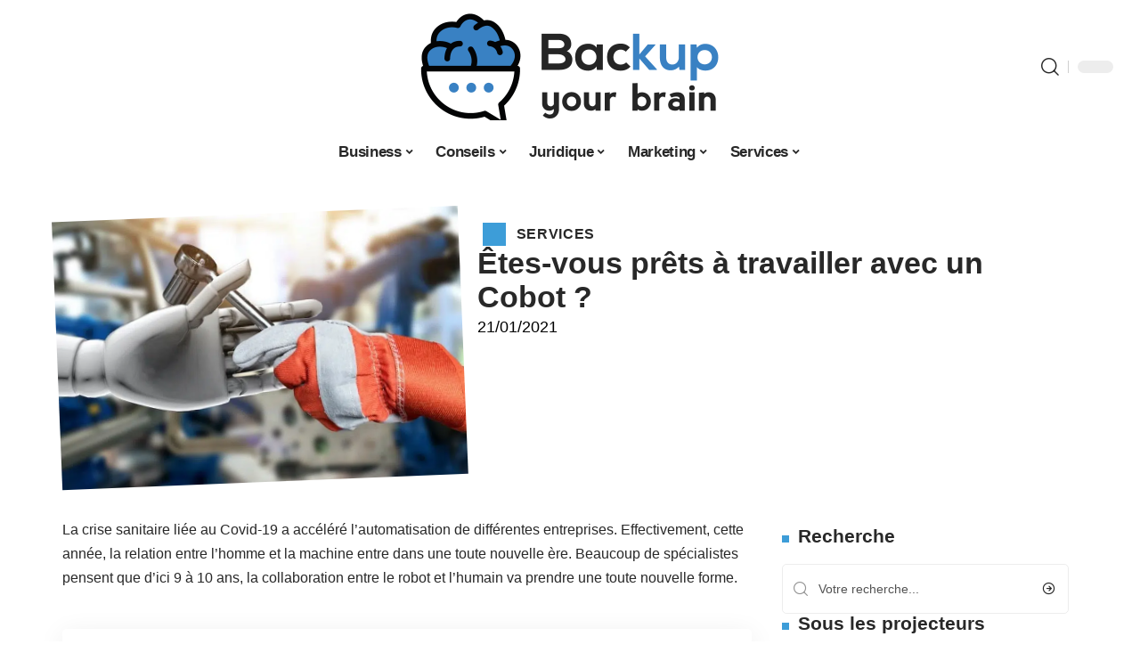

--- FILE ---
content_type: text/html; charset=UTF-8
request_url: https://backupyourbrain.fr/etes-vous-prets-a-travailler-avec-un-cobot/
body_size: 47215
content:
<!DOCTYPE html>
<html lang="fr-FR">
<head><meta charset="UTF-8"><script>if(navigator.userAgent.match(/MSIE|Internet Explorer/i)||navigator.userAgent.match(/Trident\/7\..*?rv:11/i)){var href=document.location.href;if(!href.match(/[?&]nowprocket/)){if(href.indexOf("?")==-1){if(href.indexOf("#")==-1){document.location.href=href+"?nowprocket=1"}else{document.location.href=href.replace("#","?nowprocket=1#")}}else{if(href.indexOf("#")==-1){document.location.href=href+"&nowprocket=1"}else{document.location.href=href.replace("#","&nowprocket=1#")}}}}</script><script>(()=>{class RocketLazyLoadScripts{constructor(){this.v="2.0.4",this.userEvents=["keydown","keyup","mousedown","mouseup","mousemove","mouseover","mouseout","touchmove","touchstart","touchend","touchcancel","wheel","click","dblclick","input"],this.attributeEvents=["onblur","onclick","oncontextmenu","ondblclick","onfocus","onmousedown","onmouseenter","onmouseleave","onmousemove","onmouseout","onmouseover","onmouseup","onmousewheel","onscroll","onsubmit"]}async t(){this.i(),this.o(),/iP(ad|hone)/.test(navigator.userAgent)&&this.h(),this.u(),this.l(this),this.m(),this.k(this),this.p(this),this._(),await Promise.all([this.R(),this.L()]),this.lastBreath=Date.now(),this.S(this),this.P(),this.D(),this.O(),this.M(),await this.C(this.delayedScripts.normal),await this.C(this.delayedScripts.defer),await this.C(this.delayedScripts.async),await this.T(),await this.F(),await this.j(),await this.A(),window.dispatchEvent(new Event("rocket-allScriptsLoaded")),this.everythingLoaded=!0,this.lastTouchEnd&&await new Promise(t=>setTimeout(t,500-Date.now()+this.lastTouchEnd)),this.I(),this.H(),this.U(),this.W()}i(){this.CSPIssue=sessionStorage.getItem("rocketCSPIssue"),document.addEventListener("securitypolicyviolation",t=>{this.CSPIssue||"script-src-elem"!==t.violatedDirective||"data"!==t.blockedURI||(this.CSPIssue=!0,sessionStorage.setItem("rocketCSPIssue",!0))},{isRocket:!0})}o(){window.addEventListener("pageshow",t=>{this.persisted=t.persisted,this.realWindowLoadedFired=!0},{isRocket:!0}),window.addEventListener("pagehide",()=>{this.onFirstUserAction=null},{isRocket:!0})}h(){let t;function e(e){t=e}window.addEventListener("touchstart",e,{isRocket:!0}),window.addEventListener("touchend",function i(o){o.changedTouches[0]&&t.changedTouches[0]&&Math.abs(o.changedTouches[0].pageX-t.changedTouches[0].pageX)<10&&Math.abs(o.changedTouches[0].pageY-t.changedTouches[0].pageY)<10&&o.timeStamp-t.timeStamp<200&&(window.removeEventListener("touchstart",e,{isRocket:!0}),window.removeEventListener("touchend",i,{isRocket:!0}),"INPUT"===o.target.tagName&&"text"===o.target.type||(o.target.dispatchEvent(new TouchEvent("touchend",{target:o.target,bubbles:!0})),o.target.dispatchEvent(new MouseEvent("mouseover",{target:o.target,bubbles:!0})),o.target.dispatchEvent(new PointerEvent("click",{target:o.target,bubbles:!0,cancelable:!0,detail:1,clientX:o.changedTouches[0].clientX,clientY:o.changedTouches[0].clientY})),event.preventDefault()))},{isRocket:!0})}q(t){this.userActionTriggered||("mousemove"!==t.type||this.firstMousemoveIgnored?"keyup"===t.type||"mouseover"===t.type||"mouseout"===t.type||(this.userActionTriggered=!0,this.onFirstUserAction&&this.onFirstUserAction()):this.firstMousemoveIgnored=!0),"click"===t.type&&t.preventDefault(),t.stopPropagation(),t.stopImmediatePropagation(),"touchstart"===this.lastEvent&&"touchend"===t.type&&(this.lastTouchEnd=Date.now()),"click"===t.type&&(this.lastTouchEnd=0),this.lastEvent=t.type,t.composedPath&&t.composedPath()[0].getRootNode()instanceof ShadowRoot&&(t.rocketTarget=t.composedPath()[0]),this.savedUserEvents.push(t)}u(){this.savedUserEvents=[],this.userEventHandler=this.q.bind(this),this.userEvents.forEach(t=>window.addEventListener(t,this.userEventHandler,{passive:!1,isRocket:!0})),document.addEventListener("visibilitychange",this.userEventHandler,{isRocket:!0})}U(){this.userEvents.forEach(t=>window.removeEventListener(t,this.userEventHandler,{passive:!1,isRocket:!0})),document.removeEventListener("visibilitychange",this.userEventHandler,{isRocket:!0}),this.savedUserEvents.forEach(t=>{(t.rocketTarget||t.target).dispatchEvent(new window[t.constructor.name](t.type,t))})}m(){const t="return false",e=Array.from(this.attributeEvents,t=>"data-rocket-"+t),i="["+this.attributeEvents.join("],[")+"]",o="[data-rocket-"+this.attributeEvents.join("],[data-rocket-")+"]",s=(e,i,o)=>{o&&o!==t&&(e.setAttribute("data-rocket-"+i,o),e["rocket"+i]=new Function("event",o),e.setAttribute(i,t))};new MutationObserver(t=>{for(const n of t)"attributes"===n.type&&(n.attributeName.startsWith("data-rocket-")||this.everythingLoaded?n.attributeName.startsWith("data-rocket-")&&this.everythingLoaded&&this.N(n.target,n.attributeName.substring(12)):s(n.target,n.attributeName,n.target.getAttribute(n.attributeName))),"childList"===n.type&&n.addedNodes.forEach(t=>{if(t.nodeType===Node.ELEMENT_NODE)if(this.everythingLoaded)for(const i of[t,...t.querySelectorAll(o)])for(const t of i.getAttributeNames())e.includes(t)&&this.N(i,t.substring(12));else for(const e of[t,...t.querySelectorAll(i)])for(const t of e.getAttributeNames())this.attributeEvents.includes(t)&&s(e,t,e.getAttribute(t))})}).observe(document,{subtree:!0,childList:!0,attributeFilter:[...this.attributeEvents,...e]})}I(){this.attributeEvents.forEach(t=>{document.querySelectorAll("[data-rocket-"+t+"]").forEach(e=>{this.N(e,t)})})}N(t,e){const i=t.getAttribute("data-rocket-"+e);i&&(t.setAttribute(e,i),t.removeAttribute("data-rocket-"+e))}k(t){Object.defineProperty(HTMLElement.prototype,"onclick",{get(){return this.rocketonclick||null},set(e){this.rocketonclick=e,this.setAttribute(t.everythingLoaded?"onclick":"data-rocket-onclick","this.rocketonclick(event)")}})}S(t){function e(e,i){let o=e[i];e[i]=null,Object.defineProperty(e,i,{get:()=>o,set(s){t.everythingLoaded?o=s:e["rocket"+i]=o=s}})}e(document,"onreadystatechange"),e(window,"onload"),e(window,"onpageshow");try{Object.defineProperty(document,"readyState",{get:()=>t.rocketReadyState,set(e){t.rocketReadyState=e},configurable:!0}),document.readyState="loading"}catch(t){console.log("WPRocket DJE readyState conflict, bypassing")}}l(t){this.originalAddEventListener=EventTarget.prototype.addEventListener,this.originalRemoveEventListener=EventTarget.prototype.removeEventListener,this.savedEventListeners=[],EventTarget.prototype.addEventListener=function(e,i,o){o&&o.isRocket||!t.B(e,this)&&!t.userEvents.includes(e)||t.B(e,this)&&!t.userActionTriggered||e.startsWith("rocket-")||t.everythingLoaded?t.originalAddEventListener.call(this,e,i,o):(t.savedEventListeners.push({target:this,remove:!1,type:e,func:i,options:o}),"mouseenter"!==e&&"mouseleave"!==e||t.originalAddEventListener.call(this,e,t.savedUserEvents.push,o))},EventTarget.prototype.removeEventListener=function(e,i,o){o&&o.isRocket||!t.B(e,this)&&!t.userEvents.includes(e)||t.B(e,this)&&!t.userActionTriggered||e.startsWith("rocket-")||t.everythingLoaded?t.originalRemoveEventListener.call(this,e,i,o):t.savedEventListeners.push({target:this,remove:!0,type:e,func:i,options:o})}}J(t,e){this.savedEventListeners=this.savedEventListeners.filter(i=>{let o=i.type,s=i.target||window;return e!==o||t!==s||(this.B(o,s)&&(i.type="rocket-"+o),this.$(i),!1)})}H(){EventTarget.prototype.addEventListener=this.originalAddEventListener,EventTarget.prototype.removeEventListener=this.originalRemoveEventListener,this.savedEventListeners.forEach(t=>this.$(t))}$(t){t.remove?this.originalRemoveEventListener.call(t.target,t.type,t.func,t.options):this.originalAddEventListener.call(t.target,t.type,t.func,t.options)}p(t){let e;function i(e){return t.everythingLoaded?e:e.split(" ").map(t=>"load"===t||t.startsWith("load.")?"rocket-jquery-load":t).join(" ")}function o(o){function s(e){const s=o.fn[e];o.fn[e]=o.fn.init.prototype[e]=function(){return this[0]===window&&t.userActionTriggered&&("string"==typeof arguments[0]||arguments[0]instanceof String?arguments[0]=i(arguments[0]):"object"==typeof arguments[0]&&Object.keys(arguments[0]).forEach(t=>{const e=arguments[0][t];delete arguments[0][t],arguments[0][i(t)]=e})),s.apply(this,arguments),this}}if(o&&o.fn&&!t.allJQueries.includes(o)){const e={DOMContentLoaded:[],"rocket-DOMContentLoaded":[]};for(const t in e)document.addEventListener(t,()=>{e[t].forEach(t=>t())},{isRocket:!0});o.fn.ready=o.fn.init.prototype.ready=function(i){function s(){parseInt(o.fn.jquery)>2?setTimeout(()=>i.bind(document)(o)):i.bind(document)(o)}return"function"==typeof i&&(t.realDomReadyFired?!t.userActionTriggered||t.fauxDomReadyFired?s():e["rocket-DOMContentLoaded"].push(s):e.DOMContentLoaded.push(s)),o([])},s("on"),s("one"),s("off"),t.allJQueries.push(o)}e=o}t.allJQueries=[],o(window.jQuery),Object.defineProperty(window,"jQuery",{get:()=>e,set(t){o(t)}})}P(){const t=new Map;document.write=document.writeln=function(e){const i=document.currentScript,o=document.createRange(),s=i.parentElement;let n=t.get(i);void 0===n&&(n=i.nextSibling,t.set(i,n));const c=document.createDocumentFragment();o.setStart(c,0),c.appendChild(o.createContextualFragment(e)),s.insertBefore(c,n)}}async R(){return new Promise(t=>{this.userActionTriggered?t():this.onFirstUserAction=t})}async L(){return new Promise(t=>{document.addEventListener("DOMContentLoaded",()=>{this.realDomReadyFired=!0,t()},{isRocket:!0})})}async j(){return this.realWindowLoadedFired?Promise.resolve():new Promise(t=>{window.addEventListener("load",t,{isRocket:!0})})}M(){this.pendingScripts=[];this.scriptsMutationObserver=new MutationObserver(t=>{for(const e of t)e.addedNodes.forEach(t=>{"SCRIPT"!==t.tagName||t.noModule||t.isWPRocket||this.pendingScripts.push({script:t,promise:new Promise(e=>{const i=()=>{const i=this.pendingScripts.findIndex(e=>e.script===t);i>=0&&this.pendingScripts.splice(i,1),e()};t.addEventListener("load",i,{isRocket:!0}),t.addEventListener("error",i,{isRocket:!0}),setTimeout(i,1e3)})})})}),this.scriptsMutationObserver.observe(document,{childList:!0,subtree:!0})}async F(){await this.X(),this.pendingScripts.length?(await this.pendingScripts[0].promise,await this.F()):this.scriptsMutationObserver.disconnect()}D(){this.delayedScripts={normal:[],async:[],defer:[]},document.querySelectorAll("script[type$=rocketlazyloadscript]").forEach(t=>{t.hasAttribute("data-rocket-src")?t.hasAttribute("async")&&!1!==t.async?this.delayedScripts.async.push(t):t.hasAttribute("defer")&&!1!==t.defer||"module"===t.getAttribute("data-rocket-type")?this.delayedScripts.defer.push(t):this.delayedScripts.normal.push(t):this.delayedScripts.normal.push(t)})}async _(){await this.L();let t=[];document.querySelectorAll("script[type$=rocketlazyloadscript][data-rocket-src]").forEach(e=>{let i=e.getAttribute("data-rocket-src");if(i&&!i.startsWith("data:")){i.startsWith("//")&&(i=location.protocol+i);try{const o=new URL(i).origin;o!==location.origin&&t.push({src:o,crossOrigin:e.crossOrigin||"module"===e.getAttribute("data-rocket-type")})}catch(t){}}}),t=[...new Map(t.map(t=>[JSON.stringify(t),t])).values()],this.Y(t,"preconnect")}async G(t){if(await this.K(),!0!==t.noModule||!("noModule"in HTMLScriptElement.prototype))return new Promise(e=>{let i;function o(){(i||t).setAttribute("data-rocket-status","executed"),e()}try{if(navigator.userAgent.includes("Firefox/")||""===navigator.vendor||this.CSPIssue)i=document.createElement("script"),[...t.attributes].forEach(t=>{let e=t.nodeName;"type"!==e&&("data-rocket-type"===e&&(e="type"),"data-rocket-src"===e&&(e="src"),i.setAttribute(e,t.nodeValue))}),t.text&&(i.text=t.text),t.nonce&&(i.nonce=t.nonce),i.hasAttribute("src")?(i.addEventListener("load",o,{isRocket:!0}),i.addEventListener("error",()=>{i.setAttribute("data-rocket-status","failed-network"),e()},{isRocket:!0}),setTimeout(()=>{i.isConnected||e()},1)):(i.text=t.text,o()),i.isWPRocket=!0,t.parentNode.replaceChild(i,t);else{const i=t.getAttribute("data-rocket-type"),s=t.getAttribute("data-rocket-src");i?(t.type=i,t.removeAttribute("data-rocket-type")):t.removeAttribute("type"),t.addEventListener("load",o,{isRocket:!0}),t.addEventListener("error",i=>{this.CSPIssue&&i.target.src.startsWith("data:")?(console.log("WPRocket: CSP fallback activated"),t.removeAttribute("src"),this.G(t).then(e)):(t.setAttribute("data-rocket-status","failed-network"),e())},{isRocket:!0}),s?(t.fetchPriority="high",t.removeAttribute("data-rocket-src"),t.src=s):t.src="data:text/javascript;base64,"+window.btoa(unescape(encodeURIComponent(t.text)))}}catch(i){t.setAttribute("data-rocket-status","failed-transform"),e()}});t.setAttribute("data-rocket-status","skipped")}async C(t){const e=t.shift();return e?(e.isConnected&&await this.G(e),this.C(t)):Promise.resolve()}O(){this.Y([...this.delayedScripts.normal,...this.delayedScripts.defer,...this.delayedScripts.async],"preload")}Y(t,e){this.trash=this.trash||[];let i=!0;var o=document.createDocumentFragment();t.forEach(t=>{const s=t.getAttribute&&t.getAttribute("data-rocket-src")||t.src;if(s&&!s.startsWith("data:")){const n=document.createElement("link");n.href=s,n.rel=e,"preconnect"!==e&&(n.as="script",n.fetchPriority=i?"high":"low"),t.getAttribute&&"module"===t.getAttribute("data-rocket-type")&&(n.crossOrigin=!0),t.crossOrigin&&(n.crossOrigin=t.crossOrigin),t.integrity&&(n.integrity=t.integrity),t.nonce&&(n.nonce=t.nonce),o.appendChild(n),this.trash.push(n),i=!1}}),document.head.appendChild(o)}W(){this.trash.forEach(t=>t.remove())}async T(){try{document.readyState="interactive"}catch(t){}this.fauxDomReadyFired=!0;try{await this.K(),this.J(document,"readystatechange"),document.dispatchEvent(new Event("rocket-readystatechange")),await this.K(),document.rocketonreadystatechange&&document.rocketonreadystatechange(),await this.K(),this.J(document,"DOMContentLoaded"),document.dispatchEvent(new Event("rocket-DOMContentLoaded")),await this.K(),this.J(window,"DOMContentLoaded"),window.dispatchEvent(new Event("rocket-DOMContentLoaded"))}catch(t){console.error(t)}}async A(){try{document.readyState="complete"}catch(t){}try{await this.K(),this.J(document,"readystatechange"),document.dispatchEvent(new Event("rocket-readystatechange")),await this.K(),document.rocketonreadystatechange&&document.rocketonreadystatechange(),await this.K(),this.J(window,"load"),window.dispatchEvent(new Event("rocket-load")),await this.K(),window.rocketonload&&window.rocketonload(),await this.K(),this.allJQueries.forEach(t=>t(window).trigger("rocket-jquery-load")),await this.K(),this.J(window,"pageshow");const t=new Event("rocket-pageshow");t.persisted=this.persisted,window.dispatchEvent(t),await this.K(),window.rocketonpageshow&&window.rocketonpageshow({persisted:this.persisted})}catch(t){console.error(t)}}async K(){Date.now()-this.lastBreath>45&&(await this.X(),this.lastBreath=Date.now())}async X(){return document.hidden?new Promise(t=>setTimeout(t)):new Promise(t=>requestAnimationFrame(t))}B(t,e){return e===document&&"readystatechange"===t||(e===document&&"DOMContentLoaded"===t||(e===window&&"DOMContentLoaded"===t||(e===window&&"load"===t||e===window&&"pageshow"===t)))}static run(){(new RocketLazyLoadScripts).t()}}RocketLazyLoadScripts.run()})();</script>
    
    <meta http-equiv="X-UA-Compatible" content="IE=edge">
    <meta name="viewport" content="width=device-width, initial-scale=1">
    <link rel="profile" href="https://gmpg.org/xfn/11">
	<meta name='robots' content='index, follow, max-image-preview:large, max-snippet:-1, max-video-preview:-1' />
            <link rel="apple-touch-icon" href="https://backupyourbrain.fr/wp-content/uploads/backupyourbrain.fr-512x512_2-1.png"/>
		            <meta name="msapplication-TileColor" content="#ffffff">
            <meta name="msapplication-TileImage" content="https://backupyourbrain.fr/wp-content/uploads/backupyourbrain.fr-512x512_2-1.png"/>
		<meta http-equiv="Content-Security-Policy" content="upgrade-insecure-requests">

	<!-- This site is optimized with the Yoast SEO plugin v26.7 - https://yoast.com/wordpress/plugins/seo/ -->
	<title>Êtes-vous prêts à travailler avec un Cobot ? - BackUpYourBrain</title>
<link data-rocket-prefetch href="https://www.googletagmanager.com" rel="dns-prefetch">
<style id="wpr-usedcss">img:is([sizes=auto i],[sizes^="auto," i]){contain-intrinsic-size:3000px 1500px}.block-wrap>.block-inner>.p-grid,.block-wrap>.block-inner>.p-wrap,.entry-content,.footer-wrap,.mega-dropdown,.ruby-table-contents,.swiper-container,.swiper-wrapper .p-wrap,.widget{contain:style layout}body,html{font-family:-apple-system,BlinkMacSystemFont,"Segoe UI",Roboto,Helvetica,Arial,sans-serif,"Apple Color Emoji","Segoe UI Emoji","Segoe UI Symbol"!important}a,address,article,code,div,dl,dt,em,fieldset,figcaption,footer,form,h1,h2,h3,header,label,legend,li,main,nav,p,section,span,strong,time,tr,ul{font-family:inherit}img.emoji{display:inline!important;border:none!important;box-shadow:none!important;height:1em!important;width:1em!important;margin:0 .07em!important;vertical-align:-.1em!important;background:0 0!important;padding:0!important}:root{--direction-multiplier:1}body.rtl{--direction-multiplier:-1}.elementor-screen-only{height:1px;margin:-1px;overflow:hidden;padding:0;position:absolute;top:-10000em;width:1px;clip:rect(0,0,0,0);border:0}.elementor *,.elementor :after,.elementor :before{box-sizing:border-box}.elementor a{box-shadow:none;text-decoration:none}.elementor img{border:none;border-radius:0;box-shadow:none;height:auto;max-width:100%}.elementor .elementor-widget:not(.elementor-widget-text-editor):not(.elementor-widget-theme-post-content) figure{margin:0}.elementor iframe,.elementor object,.elementor video{border:none;line-height:1;margin:0;max-width:100%;width:100%}.elementor-element{--flex-direction:initial;--flex-wrap:initial;--justify-content:initial;--align-items:initial;--align-content:initial;--gap:initial;--flex-basis:initial;--flex-grow:initial;--flex-shrink:initial;--order:initial;--align-self:initial;align-self:var(--align-self);flex-basis:var(--flex-basis);flex-grow:var(--flex-grow);flex-shrink:var(--flex-shrink);order:var(--order)}.elementor-element:where(.e-con-full,.elementor-widget){align-content:var(--align-content);align-items:var(--align-items);flex-direction:var(--flex-direction);flex-wrap:var(--flex-wrap);gap:var(--row-gap) var(--column-gap);justify-content:var(--justify-content)}.elementor-invisible{visibility:hidden}:root{--page-title-display:block}.elementor-widget-wrap{align-content:flex-start;flex-wrap:wrap;position:relative;width:100%}.elementor:not(.elementor-bc-flex-widget) .elementor-widget-wrap{display:flex}.elementor-widget-wrap>.elementor-element{width:100%}.elementor-widget-wrap.e-swiper-container{width:calc(100% - (var(--e-column-margin-left,0px) + var(--e-column-margin-right,0px)))}.elementor-widget{position:relative}.elementor-widget:not(:last-child){margin-block-end:var(--kit-widget-spacing,20px)}@media (min-width:1025px){#elementor-device-mode:after{content:"desktop"}}@media (min-width:-1){#elementor-device-mode:after{content:"widescreen"}.elementor-widget:not(.elementor-widescreen-align-end) .elementor-icon-list-item:after{inset-inline-start:0}.elementor-widget:not(.elementor-widescreen-align-start) .elementor-icon-list-item:after{inset-inline-end:0}}@media (max-width:-1){#elementor-device-mode:after{content:"laptop";content:"tablet_extra"}}@media (max-width:1024px){#elementor-device-mode:after{content:"tablet"}}@media (max-width:-1){#elementor-device-mode:after{content:"mobile_extra"}.elementor-widget:not(.elementor-laptop-align-end) .elementor-icon-list-item:after{inset-inline-start:0}.elementor-widget:not(.elementor-laptop-align-start) .elementor-icon-list-item:after{inset-inline-end:0}.elementor-widget:not(.elementor-tablet_extra-align-end) .elementor-icon-list-item:after{inset-inline-start:0}.elementor-widget:not(.elementor-tablet_extra-align-start) .elementor-icon-list-item:after{inset-inline-end:0}}@media (prefers-reduced-motion:no-preference){html{scroll-behavior:smooth}}.e-con{--border-radius:0;--border-top-width:0px;--border-right-width:0px;--border-bottom-width:0px;--border-left-width:0px;--border-style:initial;--border-color:initial;--container-widget-width:100%;--container-widget-height:initial;--container-widget-flex-grow:0;--container-widget-align-self:initial;--content-width:min(100%,var(--container-max-width,1140px));--width:100%;--min-height:initial;--height:auto;--text-align:initial;--margin-top:0px;--margin-right:0px;--margin-bottom:0px;--margin-left:0px;--padding-top:var(--container-default-padding-top,10px);--padding-right:var(--container-default-padding-right,10px);--padding-bottom:var(--container-default-padding-bottom,10px);--padding-left:var(--container-default-padding-left,10px);--position:relative;--z-index:revert;--overflow:visible;--gap:var(--widgets-spacing,20px);--row-gap:var(--widgets-spacing-row,20px);--column-gap:var(--widgets-spacing-column,20px);--overlay-mix-blend-mode:initial;--overlay-opacity:1;--overlay-transition:0.3s;--e-con-grid-template-columns:repeat(3,1fr);--e-con-grid-template-rows:repeat(2,1fr);border-radius:var(--border-radius);height:var(--height);min-height:var(--min-height);min-width:0;overflow:var(--overflow);position:var(--position);width:var(--width);z-index:var(--z-index);--flex-wrap-mobile:wrap}.e-con:where(:not(.e-div-block-base)){transition:background var(--background-transition,.3s),border var(--border-transition,.3s),box-shadow var(--border-transition,.3s),transform var(--e-con-transform-transition-duration,.4s)}.e-con{--margin-block-start:var(--margin-top);--margin-block-end:var(--margin-bottom);--margin-inline-start:var(--margin-left);--margin-inline-end:var(--margin-right);--padding-inline-start:var(--padding-left);--padding-inline-end:var(--padding-right);--padding-block-start:var(--padding-top);--padding-block-end:var(--padding-bottom);--border-block-start-width:var(--border-top-width);--border-block-end-width:var(--border-bottom-width);--border-inline-start-width:var(--border-left-width);--border-inline-end-width:var(--border-right-width)}body.rtl .e-con{--padding-inline-start:var(--padding-right);--padding-inline-end:var(--padding-left);--margin-inline-start:var(--margin-right);--margin-inline-end:var(--margin-left);--border-inline-start-width:var(--border-right-width);--border-inline-end-width:var(--border-left-width)}.e-con{margin-block-end:var(--margin-block-end);margin-block-start:var(--margin-block-start);margin-inline-end:var(--margin-inline-end);margin-inline-start:var(--margin-inline-start);padding-inline-end:var(--padding-inline-end);padding-inline-start:var(--padding-inline-start)}.e-con.e-flex{--flex-direction:column;--flex-basis:auto;--flex-grow:0;--flex-shrink:1;flex:var(--flex-grow) var(--flex-shrink) var(--flex-basis)}.e-con-full,.e-con>.e-con-inner{padding-block-end:var(--padding-block-end);padding-block-start:var(--padding-block-start);text-align:var(--text-align)}.e-con-full.e-flex,.e-con.e-flex>.e-con-inner{flex-direction:var(--flex-direction)}.e-con,.e-con>.e-con-inner{display:var(--display)}.e-con-boxed.e-flex{align-content:normal;align-items:normal;flex-direction:column;flex-wrap:nowrap;justify-content:normal}.e-con-boxed{gap:initial;text-align:initial}.e-con.e-flex>.e-con-inner{align-content:var(--align-content);align-items:var(--align-items);align-self:auto;flex-basis:auto;flex-grow:1;flex-shrink:1;flex-wrap:var(--flex-wrap);justify-content:var(--justify-content)}.e-con>.e-con-inner{gap:var(--row-gap) var(--column-gap);height:100%;margin:0 auto;max-width:var(--content-width);padding-inline-end:0;padding-inline-start:0;width:100%}:is(.elementor-section-wrap,[data-elementor-id])>.e-con{--margin-left:auto;--margin-right:auto;max-width:min(100%,var(--width))}.e-con .elementor-widget.elementor-widget{margin-block-end:0}.e-con:before,.e-con>.elementor-motion-effects-container>.elementor-motion-effects-layer:before{border-block-end-width:var(--border-block-end-width);border-block-start-width:var(--border-block-start-width);border-color:var(--border-color);border-inline-end-width:var(--border-inline-end-width);border-inline-start-width:var(--border-inline-start-width);border-radius:var(--border-radius);border-style:var(--border-style);content:var(--background-overlay);display:block;height:max(100% + var(--border-top-width) + var(--border-bottom-width),100%);left:calc(0px - var(--border-left-width));mix-blend-mode:var(--overlay-mix-blend-mode);opacity:var(--overlay-opacity);position:absolute;top:calc(0px - var(--border-top-width));transition:var(--overlay-transition,.3s);width:max(100% + var(--border-left-width) + var(--border-right-width),100%)}.e-con:before{transition:background var(--overlay-transition,.3s),border-radius var(--border-transition,.3s),opacity var(--overlay-transition,.3s)}.e-con .elementor-widget{min-width:0}.e-con .elementor-widget.e-widget-swiper{width:100%}.e-con>.e-con-inner>.elementor-widget>.elementor-widget-container,.e-con>.elementor-widget>.elementor-widget-container{height:100%}.e-con.e-con>.e-con-inner>.elementor-widget,.elementor.elementor .e-con>.elementor-widget{max-width:100%}.e-con .elementor-widget:not(:last-child){--kit-widget-spacing:0px}@media (max-width:767px){#elementor-device-mode:after{content:"mobile"}.e-con.e-flex{--width:100%;--flex-wrap:var(--flex-wrap-mobile)}}.elementor-element:where(:not(.e-con)):where(:not(.e-div-block-base)) .elementor-widget-container,.elementor-element:where(:not(.e-con)):where(:not(.e-div-block-base)):not(:has(.elementor-widget-container)){transition:background .3s,border .3s,border-radius .3s,box-shadow .3s,transform var(--e-transform-transition-duration,.4s)}.animated{animation-duration:1.25s}.animated.infinite{animation-iteration-count:infinite}.animated.reverse{animation-direction:reverse;animation-fill-mode:forwards}@media (prefers-reduced-motion:reduce){.animated{animation:none!important}html *{transition-delay:0s!important;transition-duration:0s!important}}.elementor-kit-5839{--e-global-color-primary:#6EC1E4;--e-global-color-secondary:#54595F;--e-global-color-text:#7A7A7A;--e-global-color-accent:#61CE70;--e-global-typography-primary-font-family:"Roboto";--e-global-typography-primary-font-weight:600;--e-global-typography-secondary-font-family:"Roboto Slab";--e-global-typography-secondary-font-weight:400;--e-global-typography-text-font-family:"Roboto";--e-global-typography-text-font-weight:400;--e-global-typography-accent-font-family:"Roboto";--e-global-typography-accent-font-weight:500}.e-con{--container-max-width:1140px}.elementor-widget:not(:last-child){--kit-widget-spacing:20px}.elementor-element{--widgets-spacing:20px 20px;--widgets-spacing-row:20px;--widgets-spacing-column:20px}h1.entry-title{display:var(--page-title-display)}@media(max-width:1024px){.e-con{--container-max-width:1024px}}.elementor-5929 .elementor-element.elementor-element-e39c641{--display:flex;--flex-direction:row;--container-widget-width:initial;--container-widget-height:100%;--container-widget-flex-grow:1;--container-widget-align-self:stretch;--flex-wrap-mobile:wrap}.elementor-5929 .elementor-element.elementor-element-6109ea95{--display:flex;--flex-direction:column;--container-widget-width:100%;--container-widget-height:initial;--container-widget-flex-grow:0;--container-widget-align-self:initial;--flex-wrap-mobile:wrap;--gap:8px 8px;--row-gap:8px;--column-gap:8px;--margin-top:0px;--margin-bottom:0px;--margin-left:0px;--margin-right:0px;--padding-top:0px;--padding-bottom:0px;--padding-left:0px;--padding-right:0px}.elementor-5929 .elementor-element.elementor-element-239ec7c3>.elementor-widget-container{margin:0;padding:0}.elementor-5929 .elementor-element.elementor-element-239ec7c3{--round-5:0px}.elementor-5929 .elementor-element.elementor-element-438a5c16{--display:flex;--flex-direction:column;--container-widget-width:100%;--container-widget-height:initial;--container-widget-flex-grow:0;--container-widget-align-self:initial;--flex-wrap-mobile:wrap;--justify-content:center;--gap:4px 4px;--row-gap:4px;--column-gap:4px}.elementor-5929 .elementor-element.elementor-element-4d1739c1>.elementor-widget-container{margin:0 0 0 6px;padding:0}.elementor-5929 .elementor-element.elementor-element-2b0139d7 .elementor-icon-list-icon{width:14px}.elementor-5929 .elementor-element.elementor-element-2b0139d7 .elementor-icon-list-icon i{font-size:14px}.elementor-5929 .elementor-element.elementor-element-2b0139d7 .elementor-icon-list-icon svg{--e-icon-list-icon-size:14px}.elementor-5929 .elementor-element.elementor-element-79457c74{--display:flex;--flex-direction:row;--container-widget-width:initial;--container-widget-height:100%;--container-widget-flex-grow:1;--container-widget-align-self:stretch;--flex-wrap-mobile:wrap}.elementor-5929 .elementor-element.elementor-element-5e6e7c49{--display:flex;--margin-top:0px;--margin-bottom:0px;--margin-left:0px;--margin-right:0px;--padding-top:0px;--padding-bottom:0px;--padding-left:0px;--padding-right:24px}.elementor-5929 .elementor-element.elementor-element-2b931f07>.elementor-widget-container{margin:0;padding:0}.elementor-5929 .elementor-element.elementor-element-1c22ca5{--display:flex;--margin-top:0px;--margin-bottom:0px;--margin-left:0px;--margin-right:0px;--padding-top:0px;--padding-bottom:0px;--padding-left:0px;--padding-right:0px}.elementor-5929 .elementor-element.elementor-element-16568087{margin:0 0 calc(var(--kit-widget-spacing,0px) + 0px) 0;padding:0}@media(max-width:767px){.e-con{--container-max-width:767px}.elementor-5929 .elementor-element.elementor-element-5e6e7c49{--padding-top:0px;--padding-bottom:0px;--padding-left:0px;--padding-right:0px}}@media(min-width:768px){.elementor-5929 .elementor-element.elementor-element-6109ea95{--width:40%}.elementor-5929 .elementor-element.elementor-element-438a5c16{--width:60%}.elementor-5929 .elementor-element.elementor-element-5e6e7c49{--width:70%}.elementor-5929 .elementor-element.elementor-element-1c22ca5{--width:30%}}:root{--effect:all .25s cubic-bezier(0.32, 0.74, 0.57, 1);--timing:cubic-bezier(0.32, 0.74, 0.57, 1);--shadow-12:#0000001f;--shadow-2:#00000005;--round-3:3px;--height-34:34px;--height-40:40px;--padding-40:0 40px;--round-5:5px;--round-7:7px;--shadow-7:#00000012;--dark-accent:#191c20;--dark-accent-0:#191c2000;--dark-accent-90:#191c20f2;--meta-b-family:inherit;--meta-b-fcolor:#282828;--meta-b-fspace:normal;--meta-b-fstyle:normal;--meta-b-fweight:600;--meta-b-transform:none;--nav-bg:#fff;--subnav-bg:#fff;--indicator-bg-from:#ff0084;--nav-bg-from:#fff;--subnav-bg-from:#fff;--indicator-bg-to:#2c2cf8;--nav-bg-to:#fff;--subnav-bg-to:#fff;--bottom-border-color:var(--flex-gray-20);--column-border-color:var(--flex-gray-20);--audio-color:#ffa052;--excerpt-color:#666;--g-color:#ff184e;--gallery-color:#729dff;--heading-color:var(--body-fcolor);--nav-color:#282828;--privacy-color:#fff;--review-color:#ffc300;--subnav-color:#282828;--video-color:#ffc300;--nav-color-10:#28282820;--subnav-color-10:#28282820;--g-color-90:#ff184ee6;--absolute-dark:#242424;--body-family:'Oxygen',sans-serif;--btn-family:'Encode Sans Condensed',sans-serif;--cat-family:'Oxygen',sans-serif;--dwidgets-family:'Oxygen',sans-serif;--h1-family:'Encode Sans Condensed',sans-serif;--h2-family:'Encode Sans Condensed',sans-serif;--h3-family:'Encode Sans Condensed',sans-serif;--h4-family:'Encode Sans Condensed',sans-serif;--h5-family:'Encode Sans Condensed',sans-serif;--h6-family:'Encode Sans Condensed',sans-serif;--input-family:'Encode Sans Condensed',sans-serif;--menu-family:'Encode Sans Condensed',sans-serif;--meta-family:'Encode Sans Condensed',sans-serif;--submenu-family:'Encode Sans Condensed',sans-serif;--tagline-family:'Encode Sans Condensed',sans-serif;--body-fcolor:#282828;--btn-fcolor:inherit;--h1-fcolor:inherit;--h2-fcolor:inherit;--h3-fcolor:inherit;--h4-fcolor:inherit;--h5-fcolor:inherit;--h6-fcolor:inherit;--input-fcolor:inherit;--meta-fcolor:#666;--tagline-fcolor:inherit;--body-fsize:16px;--btn-fsize:12px;--cat-fsize:10px;--dwidgets-fsize:13px;--excerpt-fsize:14px;--h1-fsize:40px;--h2-fsize:28px;--h3-fsize:22px;--h4-fsize:16px;--h5-fsize:14px;--h6-fsize:13px;--headline-fsize:45px;--input-fsize:14px;--menu-fsize:17px;--meta-fsize:13px;--submenu-fsize:13px;--tagline-fsize:28px;--body-fspace:normal;--btn-fspace:normal;--cat-fspace:.07em;--dwidgets-fspace:0;--h1-fspace:normal;--h2-fspace:normal;--h3-fspace:normal;--h4-fspace:normal;--h5-fspace:normal;--h6-fspace:normal;--input-fspace:normal;--menu-fspace:-.02em;--meta-fspace:normal;--submenu-fspace:-.02em;--tagline-fspace:normal;--body-fstyle:normal;--btn-fstyle:normal;--cat-fstyle:normal;--dwidgets-fstyle:normal;--h1-fstyle:normal;--h2-fstyle:normal;--h3-fstyle:normal;--h4-fstyle:normal;--h5-fstyle:normal;--h6-fstyle:normal;--input-fstyle:normal;--menu-fstyle:normal;--meta-fstyle:normal;--submenu-fstyle:normal;--tagline-fstyle:normal;--body-fweight:400;--btn-fweight:700;--cat-fweight:700;--dwidgets-fweight:600;--h1-fweight:700;--h2-fweight:700;--h3-fweight:700;--h4-fweight:700;--h5-fweight:700;--h6-fweight:600;--input-fweight:400;--menu-fweight:600;--meta-fweight:400;--submenu-fweight:500;--tagline-fweight:400;--flex-gray-15:#88888826;--flex-gray-20:#88888833;--flex-gray-40:#88888866;--flex-gray-7:#88888812;--indicator-height:4px;--nav-height:60px;--absolute-light:#ddd;--solid-light:#fafafa;--em-mini:.8em;--rem-mini:.8rem;--transparent-nav-color:#fff;--swiper-navigation-size:44px;--tagline-s-fsize:22px;--em-small:.92em;--rem-small:.92rem;--bottom-spacing:35px;--box-spacing:5%;--el-spacing:12px;--heading-sub-color:var(--g-color);--body-transform:none;--btn-transform:none;--cat-transform:uppercase;--dwidgets-transform:none;--h1-transform:none;--h2-transform:none;--h3-transform:none;--h4-transform:none;--h5-transform:none;--h6-transform:none;--input-transform:none;--menu-transform:none;--meta-transform:none;--submenu-transform:none;--tagline-transform:none;--absolute-white:#fff;--solid-white:#fff;--absolute-white-0:#ffffff00;--absolute-white-90:#fffffff2;--max-width-wo-sb:100%}.light-scheme,[data-theme=dark]{--shadow-12:#00000066;--shadow-2:#00000033;--shadow-7:#0000004d;--dark-accent:#0e0f12;--dark-accent-0:#0e0f1200;--dark-accent-90:#0e0f12f2;--meta-b-fcolor:#fff;--nav-bg:#131518;--subnav-bg:#191c20;--nav-bg-from:#131518;--subnav-bg-from:#191c20;--nav-bg-to:#131518;--subnav-bg-to:#191c20;--bcrumb-color:#fff;--excerpt-color:#ddd;--heading-color:var(--body-fcolor);--nav-color:#fff;--subnav-color:#fff;--nav-color-10:#ffffff15;--subnav-color-10:#ffffff15;--body-fcolor:#fff;--h1-fcolor:#fff;--h2-fcolor:#fff;--h3-fcolor:#fff;--h4-fcolor:#fff;--h5-fcolor:#fff;--h6-fcolor:#fff;--headline-fcolor:#fff;--input-fcolor:#fff;--meta-fcolor:#bbb;--tagline-fcolor:#fff;--flex-gray-15:#88888840;--flex-gray-20:#8888884d;--flex-gray-7:#88888818;--solid-light:#333;--heading-sub-color:var(--g-color);--solid-white:#191c20}body .light-scheme [data-mode=default],body:not([data-theme=dark]) [data-mode=dark],body[data-theme=dark] [data-mode=default]{display:none!important}body .light-scheme [data-mode=dark]{display:inherit!important}.light-scheme input::placeholder,[data-theme=dark] input::placeholder{color:var(--absolute-light)}a,address,body,caption,code,div,dl,dt,em,fieldset,font,form,h1,h2,h3,html,iframe,label,legend,li,object,p,s,span,strong,table,tbody,tr,tt,ul{font-family:inherit;font-size:100%;font-weight:inherit;font-style:inherit;line-height:inherit;margin:0;padding:0;vertical-align:baseline;border:0;outline:0}html{font-size:var(--body-fsize);overflow-x:hidden;-ms-text-size-adjust:100%;-webkit-text-size-adjust:100%;text-size-adjust:100%}body{font-family:var(--body-family);font-size:var(--body-fsize);font-weight:var(--body-fweight);font-style:var(--body-fstyle);line-height:1.7;display:block;margin:0;letter-spacing:var(--body-fspace);text-transform:var(--body-transform);color:var(--body-fcolor);background-color:var(--solid-white)}body.rtl{direction:rtl}*{-moz-box-sizing:border-box;-webkit-box-sizing:border-box;box-sizing:border-box}:after,:before{-moz-box-sizing:border-box;-webkit-box-sizing:border-box;box-sizing:border-box}.site{position:relative;display:block}.site *{-webkit-font-smoothing:antialiased;-moz-osx-font-smoothing:grayscale;text-rendering:optimizeLegibility}.site-outer{position:relative;display:block;max-width:100%;background-color:var(--solid-white)}.top-spacing .site-outer{-webkit-transition:margin .5s var(--timing);transition:margin .5s var(--timing)}.site-wrap{position:relative;display:block;margin:0;padding:0}.site-wrap{z-index:1;min-height:45vh}button,input{overflow:visible}canvas,progress,video{display:inline-block}progress{vertical-align:baseline}[type=checkbox],[type=radio],legend{box-sizing:border-box;padding:0}figure{display:block;margin:0}em{font-weight:400;font-style:italic}dt{font-weight:700}address{font-style:italic}code{font-family:monospace,monospace;font-size:.9em}a{text-decoration:none;color:inherit;background-color:transparent}strong{font-weight:700}code{font-family:Courier,monospace;padding:5px;background-color:var(--flex-gray-7)}img{max-width:100%;height:auto;vertical-align:middle;border-style:none;-webkit-object-fit:cover;object-fit:cover}svg:not(:root){overflow:hidden}button,input,optgroup,select,textarea{text-transform:none;color:inherit;outline:0!important}select{line-height:22px;position:relative;max-width:100%;padding:10px;border-color:var(--flex-gray-15);border-radius:var(--round-5);outline:0!important;background:url('data:image/svg+xml;utf8,<svg xmlns="http://www.w3.org/2000/svg" viewBox="0 0 24 24"><path d="M12 15a1 1 0 0 1-.707-.293l-3-3a1 1 0 0 1 1.414-1.414L12 12.586l2.293-2.293a1 1 0 0 1 1.414 1.414l-3 3A1 1 0 0 1 12 15z"/></svg>') right 5px top 50% no-repeat;background-size:22px;-moz-appearance:none;-webkit-appearance:none;appearance:none}select option{background-color:var(--solid-white)}[type=reset],[type=submit],button,html [type=button]{-webkit-appearance:button}[type=button]::-moz-focus-inner,[type=reset]::-moz-focus-inner,[type=submit]::-moz-focus-inner,button::-moz-focus-inner{padding:0;border-style:none}[type=button]:-moz-focusring,[type=reset]:-moz-focusring,[type=submit]:-moz-focusring,button:-moz-focusring{outline:ButtonText dotted 1px}fieldset{padding:0}legend{font-weight:700;display:table;max-width:100%;white-space:normal;color:inherit}textarea{overflow:auto}[type=number]::-webkit-inner-spin-button,[type=number]::-webkit-outer-spin-button{height:auto}[type=search]::-webkit-search-cancel-button,[type=search]::-webkit-search-decoration{-webkit-appearance:none}::-webkit-file-upload-button{font:inherit;-webkit-appearance:button}[hidden],template{display:none}.clearfix:after,.clearfix:before{display:table;clear:both;content:' '}.hidden{display:none}input:disabled,select:disabled,textarea:disabled{opacity:.5;background-color:#ffcb3330}h1{font-family:var(--h1-family);font-size:var(--h1-fsize);font-weight:var(--h1-fweight);font-style:var(--h1-fstyle);line-height:var(--h1-fheight, 1.2);letter-spacing:var(--h1-fspace);text-transform:var(--h1-transform)}h1{color:var(--h1-fcolor)}h2{font-family:var(--h2-family);font-size:var(--h2-fsize);font-weight:var(--h2-fweight);font-style:var(--h2-fstyle);line-height:var(--h2-fheight, 1.25);letter-spacing:var(--h2-fspace);text-transform:var(--h2-transform)}h2{color:var(--h2-fcolor)}.h3,h3{font-family:var(--h3-family);font-size:var(--h3-fsize);font-weight:var(--h3-fweight);font-style:var(--h3-fstyle);line-height:var(--h3-fheight, 1.3);letter-spacing:var(--h3-fspace);text-transform:var(--h3-transform)}h3{color:var(--h3-fcolor)}.h4{font-family:var(--h4-family);font-size:var(--h4-fsize);font-weight:var(--h4-fweight);font-style:var(--h4-fstyle);line-height:var(--h4-fheight, 1.45);letter-spacing:var(--h4-fspace);text-transform:var(--h4-transform)}.h5{font-family:var(--h5-family);font-size:var(--h5-fsize);font-weight:var(--h5-fweight);font-style:var(--h5-fstyle);line-height:var(--h5-fheight, 1.5);letter-spacing:var(--h5-fspace);text-transform:var(--h5-transform)}.p-categories{font-family:var(--cat-family);font-size:var(--cat-fsize);font-weight:var(--cat-fweight);font-style:var(--cat-fstyle);letter-spacing:var(--cat-fspace);text-transform:var(--cat-transform)}.is-meta,.user-form label{font-family:var(--meta-family);font-size:var(--meta-fsize);font-weight:var(--meta-fweight);font-style:var(--meta-fstyle);letter-spacing:var(--meta-fspace);text-transform:var(--meta-transform)}.tipsy-inner{font-family:var(--meta-family);font-weight:var(--meta-fweight);font-style:var(--meta-fstyle);letter-spacing:var(--meta-fspace);text-transform:var(--meta-transform);color:var(--meta-fcolor)}figcaption{font-family:var(--meta-family);font-size:var(--meta-fsize);font-weight:var(--meta-fweight);font-style:var(--meta-fstyle);letter-spacing:var(--meta-fspace);text-transform:var(--meta-transform)}.is-meta{color:var(--meta-fcolor)}.p-readmore{font-family:var(--btn-family);font-size:var(--readmore-fsize, 12px);font-weight:600;font-style:normal;text-transform:none}input[type=email],input[type=number],input[type=password],input[type=search],input[type=text],input[type=url],textarea{font-family:var(--input-family);font-size:var(--input-fsize);font-weight:var(--input-fweight);font-style:var(--input-fstyle);line-height:1.5;letter-spacing:var(--input-fspace);text-transform:var(--input-transform);color:var(--input-fcolor)}textarea{font-size:var(--input-fsize)!important}.button,a.comment-reply-link,a.show-post-comment,button,input[type=submit]{font-family:var(--btn-family);font-size:var(--btn-fsize);font-weight:var(--btn-fweight);font-style:var(--btn-fstyle);letter-spacing:var(--btn-fspace);text-transform:var(--btn-transform)}.main-menu>li>a{font-family:var(--menu-family);font-size:var(--menu-fsize);font-weight:var(--menu-fweight);font-style:var(--menu-fstyle);line-height:1.5;letter-spacing:var(--menu-fspace);text-transform:var(--menu-transform)}.main-menu .sub-menu>.menu-item a{font-family:var(--submenu-family);font-size:var(--submenu-fsize);font-weight:var(--submenu-fweight);font-style:var(--submenu-fstyle);line-height:1.25;letter-spacing:var(--submenu-fspace);text-transform:var(--submenu-transform);color:var(--subnav-color)}.mobile-menu>li>a{font-family:'Encode Sans Condensed',sans-serif;font-size:1.1rem;font-weight:400;font-style:normal;line-height:1.5;letter-spacing:-.02em;text-transform:none}.mobile-menu .sub-menu a{font-family:'Encode Sans Condensed',sans-serif;font-size:14px;font-weight:700;font-style:normal;line-height:1.5;text-transform:none}.mobile-qview a{font-family:'Encode Sans Condensed',sans-serif;font-size:16px;font-weight:600;font-style:normal;letter-spacing:-.02em;text-transform:none}.s-title{font-family:var(--headline-family,var(--h1-family));font-size:var(--headline-fsize, var(--h1-fsize));font-weight:var(--headline-fweight,var(--h1-fweight));font-style:var(--headline-fstyle,var(--h1-fstyle));letter-spacing:var(--headline-fspace, var(--h1-fspace));text-transform:var(--headline-transform,var(--h1-transform));color:var(--headline-fcolor,var(--h1-fcolor))}.s-title:not(.fw-headline){font-size:var(--headline-s-fsize, var(--h1-fsize))}.heading-title>*{font-family:var(--heading-family,inherit);font-size:var(--heading-fsize, inherit);font-weight:var(--heading-fweight,inherit);font-style:var(--heading-fstyle,inherit);letter-spacing:var(--heading-fspace, inherit);text-transform:var(--heading-transform,inherit)}.description-text{font-size:var(--excerpt-fsize)}input[type=email],input[type=number],input[type=password],input[type=search],input[type=text],input[type=url]{line-height:22px;max-width:100%;padding:10px 20px;-webkit-transition:var(--effect);transition:var(--effect);white-space:nowrap;border:none;border-radius:var(--round-3);outline:0!important;background-color:var(--flex-gray-7);-webkit-box-shadow:none!important;box-shadow:none!important}button{cursor:pointer;border:none;border-radius:var(--round-3);outline:0!important;-webkit-box-shadow:none;box-shadow:none}.button,.entry-content button,input[type=submit]:not(.search-submit){line-height:var(--height-40);padding:var(--padding-40);cursor:pointer;-webkit-transition:var(--effect);transition:var(--effect);white-space:nowrap;color:var(--absolute-white);border:none;border-radius:var(--round-3);outline:0!important;background:var(--g-color);-webkit-box-shadow:none;box-shadow:none}.entry-content button:hover,input[type=submit]:not(.search-submit):hover{-webkit-box-shadow:0 4px 15px var(--g-color-90);box-shadow:0 4px 15px var(--g-color-90)}textarea{display:block;width:100%;max-width:100%;padding:10px 25px;-webkit-transition:var(--effect);transition:var(--effect);border:none;border-radius:var(--round-3);outline:0;background-color:var(--flex-gray-7);-webkit-box-shadow:none!important;box-shadow:none!important}.rb-container{position:static;display:block;width:100%;max-width:var(--rb-width,1280px);margin-right:auto;margin-left:auto}.edge-padding{padding-right:20px;padding-left:20px}.menu-item,.rb-section ul{list-style:none}.h3,.h4,.h5,h1,h2,h3{-ms-word-wrap:break-word;word-wrap:break-word}.icon-holder{display:flex;align-items:center}.svg-icon{width:1.5em;height:auto}.overlay-text .is-meta,.overlay-text .meta-inner{color:var(--absolute-light);--meta-fcolor:var(--absolute-light)}.overlay-text .entry-title,.overlay-text .p-link,.overlay-text .s-title{color:var(--absolute-white)}.light-scheme{color:var(--body-fcolor);--pagi-bg:var(--solid-light)}input:-webkit-autofill,input:-webkit-autofill:active,input:-webkit-autofill:focus,input:-webkit-autofill:hover{transition:background-color 999999s ease-in-out 0s}.block-inner{display:flex;flex-flow:row wrap;flex-grow:1;row-gap:var(--bottom-spacing)}.is-gap-10 .block-inner{margin-right:-10px;margin-left:-10px;--column-gap:10px}.is-gap-20 .block-inner{margin-right:-20px;margin-left:-20px;--column-gap:20px}.block-inner>*{flex-basis:100%;width:100%;padding-right:var(--column-gap,0);padding-left:var(--column-gap,0)}[class*=is-gap-]>.block-inner>*{padding-right:var(--column-gap,0);padding-left:var(--column-gap,0)}.effect-fadeout.activated a{opacity:.3}.effect-fadeout.activated a:focus,.effect-fadeout.activated a:hover{opacity:1}.is-hidden{display:none!important}.is-invisible{visibility:hidden;opacity:0}.rb-loader{font-size:10px;position:relative;display:none;overflow:hidden;width:3em;height:3em;transform:translateZ(0);animation:.8s linear infinite spin-loader;text-indent:-9999em;color:var(--g-color);border-radius:50%;background:currentColor;background:linear-gradient(to right,currentColor 10%,rgba(255,255,255,0) 50%)}.rb-loader:before{position:absolute;top:0;left:0;width:50%;height:50%;content:'';color:inherit;border-radius:100% 0 0 0;background:currentColor}.rb-loader:after{position:absolute;top:0;right:0;bottom:0;left:0;width:75%;height:75%;margin:auto;content:'';opacity:.5;border-radius:50%;background:var(--solid-white)}@-webkit-keyframes spin-loader{0%{transform:rotate(0)}100%{transform:rotate(360deg)}}@keyframes spin-loader{0%{transform:rotate(0)}100%{transform:rotate(360deg)}}.rb-loader.loader-absolute{position:absolute;bottom:50%;left:50%;display:block;margin-top:-1.5em;margin-left:-1.5em}.opacity-animate{-webkit-transition:opacity .25s var(--timing);transition:opacity .25s var(--timing)}.is-invisible{opacity:0}.pagination-trigger.is-disable{pointer-events:none;opacity:.5}.loadmore-trigger span,.pagination-trigger{font-size:var(--pagi-size, inherit);line-height:calc(var(--pagi-size, inherit) * 1.6);position:relative;display:inline-flex;align-items:center;flex-flow:row nowrap;min-height:var(--height-34);padding:var(--padding-40);-webkit-transition:var(--effect);transition:var(--effect);color:var(--pagi-color,currentColor);border-color:var(--pagi-accent-color,var(--flex-gray-7));border-radius:var(--round-7);background-color:var(--pagi-accent-color,var(--flex-gray-7))}.loadmore-trigger.loading span{opacity:0}.search-form{position:relative;display:flex;overflow:hidden;align-items:stretch;flex-flow:row nowrap;width:100%;border-radius:var(--round-7);background-color:var(--flex-gray-7)}.search-form input[type=search]{width:100%;padding:15px 15px 15px 5px;background:0 0!important}.search-submit{height:100%;padding:0 20px;cursor:pointer;-webkit-transition:var(--effect);transition:var(--effect);border:none;background-color:transparent;-webkit-box-shadow:none;box-shadow:none}.search-submit:active,.search-submit:hover{color:#fff;background-color:var(--g-color);-webkit-box-shadow:0 4px 15px var(--g-color-90);box-shadow:0 4px 15px var(--g-color-90)}.mfp-bg{position:fixed;z-index:9042;top:0;left:0;overflow:hidden;width:100%;height:100%;background:var(--dark-accent)}.mfp-wrap{position:fixed;z-index:9043;top:0;left:0;width:100%;height:100%;outline:0!important;-webkit-backface-visibility:hidden}.mfp-wrap button>*{pointer-events:none}.mfp-container{position:absolute;top:0;left:0;box-sizing:border-box;width:100%;height:100%;padding:0;text-align:center}.mfp-container:before{display:inline-block;height:100%;content:'';vertical-align:middle}.mfp-align-top .mfp-container:before{display:none}.mfp-content{position:relative;z-index:1045;display:inline-block;margin:0 auto;text-align:left;vertical-align:middle}.mfp-ajax-holder .mfp-content,.mfp-inline-holder .mfp-content{width:100%;cursor:auto}.mfp-ajax-cur{cursor:progress}.mfp-zoom-out-cur{cursor:zoom-out}.mfp-auto-cursor .mfp-content{cursor:auto}.mfp-arrow,.mfp-close,.mfp-counter{-moz-user-select:none;-webkit-user-select:none;user-select:none}.mfp-loading.mfp-figure{display:none}.mfp-hide{display:none!important}.mfp-s-error .mfp-content{display:none}button::-moz-focus-inner{padding:0;border:0}.mfp-arrow{position:absolute;top:50%;width:130px;height:110px;margin:0;margin-top:-55px;padding:0;opacity:.65;-webkit-tap-highlight-color:transparent}.mfp-arrow:active{margin-top:-54px}.mfp-arrow:focus,.mfp-arrow:hover{opacity:1}.mfp-arrow:after,.mfp-arrow:before{position:absolute;top:0;left:0;display:block;width:0;height:0;margin-top:35px;margin-left:35px;content:'';border:inset transparent}.mfp-arrow:after{top:8px;border-top-width:13px;border-bottom-width:13px}.mfp-arrow:before{opacity:.7;border-top-width:21px;border-bottom-width:21px}.mfp-iframe-holder .mfp-content{line-height:0;width:100%;max-width:900px}.mfp-iframe-scaler{overflow:hidden;width:100%;height:0;padding-top:56.25%}.mfp-iframe-scaler iframe{position:absolute;top:0;left:0;display:block;width:100%;height:100%;background:#000;box-shadow:0 0 8px rgba(0,0,0,.6)}img.mfp-img{line-height:0;display:block;box-sizing:border-box;width:auto;max-width:100%;height:auto;margin:0 auto;padding:40px 0}.mfp-figure{line-height:0}.mfp-figure:after{position:absolute;z-index:-1;top:40px;right:0;bottom:40px;left:0;display:block;width:auto;height:auto;content:'';background:#444;box-shadow:0 0 8px rgba(0,0,0,.6)}.mfp-figure figure{margin:0}.mfp-bottom-bar{position:absolute;top:100%;left:0;width:100%;margin-top:-36px;cursor:auto}.mfp-image-holder .mfp-content{max-width:100%}.mfp-bg.popup-animation{-webkit-transition:all .5s var(--timing);transition:all .5s var(--timing);opacity:0}.mfp-bg.mfp-ready.popup-animation{opacity:.92}.mfp-bg.mfp-ready.popup-animation.site-access-popup{opacity:.99}.mfp-removing.mfp-bg.mfp-ready.popup-animation{opacity:0!important}.popup-animation .mfp-content{-webkit-transition:all .5s var(--timing);transition:all .5s var(--timing);opacity:0}.popup-animation.mfp-ready .mfp-content{opacity:1}.popup-animation.mfp-removing .mfp-content{opacity:0}.tipsy-inner{font-size:var(--meta-fsize);line-height:1;max-width:200px;padding:7px 10px;text-align:center;color:var(--absolute-white);border-radius:var(--round-3);background-color:var(--dark-accent)}.rtl .rbi.rbi-reddit:before{-webkit-transform:none;transform:none}.rbi,[class^=rbi-]{font-family:ruby-icon!important;font-weight:400;font-style:normal;font-variant:normal;text-transform:none;-webkit-font-smoothing:antialiased;-moz-osx-font-smoothing:grayscale;speak:none}body.rtl .rbi:before{display:inline-block;-webkit-transform:scale(-1,1);transform:scale(-1,1)}.rbi-darrow-top:before{content:'\e94a'}.rbi-search:before{content:'\e946'}.rbi-read:before{content:'\e94c'}.rbi-close:before{content:'\e949'}.rbi-reddit:before{content:'\e928'}.rbi-cright:before{content:'\e902'}.rbi-angle-down:before{content:'\e924'}.rbi-star-o:before{content:'\e94f'}.swiper-container{position:relative;z-index:1;overflow:hidden;margin-right:auto;margin-left:auto;padding:0;list-style:none}.pre-load:not(.swiper-container-initialized){max-height:0}.swiper-wrapper{position:relative;z-index:1;display:flex;box-sizing:content-box;width:100%;height:100%;transition-property:transform}.swiper-wrapper{transform:translate3d(0,0,0)}.swiper-slide{position:relative;flex-shrink:0;width:100%;height:100%;transition-property:transform}.swiper-slide-invisible-blank{visibility:hidden}.swiper-button-lock{display:none}.swiper-pagination{position:absolute;z-index:10;transition:.3s opacity;transform:translate3d(0,0,0);text-align:center}.swiper-pagination.swiper-pagination-hidden{opacity:0}.swiper-pagination-bullet,body .swiper-pagination-bullet{position:relative;display:inline-block;width:calc(var(--nav-size,32px)/ 2);height:calc(var(--nav-size,32px)/ 2);margin-right:0;margin-left:0;-webkit-transition:-webkit-transform .25s var(--timing);transition:transform .25s var(--timing);opacity:.4;background:0 0}.swiper-pagination-bullet:before{position:absolute;top:0;left:0;width:100%;height:100%;content:'';-webkit-transform:scale(.5);transform:scale(.5);pointer-events:none;color:inherit;border-radius:100%;background:currentColor}.swiper-pagination-bullet.swiper-pagination-bullet-active{opacity:1}.swiper-pagination-bullet.swiper-pagination-bullet-active:before{-webkit-transform:scale(.75);transform:scale(.75)}button.swiper-pagination-bullet{margin:0;padding:0;border:none;box-shadow:none;-webkit-appearance:none;appearance:none}.swiper-pagination-bullet-active{opacity:1}.swiper-pagination-lock{display:none}.swiper-scrollbar-drag{position:relative;top:0;left:0;width:100%;height:100%;border-radius:var(--round-7);background:var(--g-color)}.swiper-scrollbar-lock{display:none}.swiper-zoom-container{display:flex;align-items:center;justify-content:center;width:100%;height:100%;text-align:center}.swiper-zoom-container>canvas,.swiper-zoom-container>img,.swiper-zoom-container>svg{max-width:100%;max-height:100%;object-fit:contain}.swiper-slide-zoomed{cursor:move}.swiper-lazy-preloader{position:absolute;z-index:10;top:50%;left:50%;box-sizing:border-box;width:42px;height:42px;margin-top:-21px;margin-left:-21px;transform-origin:50%;animation:1s linear infinite swiper-preloader-spin;border:4px solid var(--swiper-preloader-color,var(--g-color));border-top-color:transparent;border-radius:50%}@keyframes swiper-preloader-spin{100%{transform:rotate(360deg)}}.swiper-container .swiper-notification{position:absolute;z-index:-1000;top:0;left:0;pointer-events:none;opacity:0}.header-wrap{position:relative;display:block}.header-fw .navbar-wrap>.rb-container{max-width:100%}.navbar-wrap{position:relative;z-index:999;display:block}.header-mobile{display:none}.navbar-wrap:not(.navbar-transparent),.sticky-on .navbar-wrap{background:var(--nav-bg);background:-webkit-linear-gradient(left,var(--nav-bg-from) 0%,var(--nav-bg-to) 100%);background:linear-gradient(to right,var(--nav-bg-from) 0%,var(--nav-bg-to) 100%)}.sticky-on .navbar-wrap{-webkit-box-shadow:0 4px 30px var(--shadow-7);box-shadow:0 4px 30px var(--shadow-7)}.navbar-inner{position:relative;display:flex;align-items:stretch;flex-flow:row nowrap;justify-content:space-between;max-width:100%;min-height:var(--nav-height)}.navbar-center,.navbar-left,.navbar-right{display:flex;align-items:stretch;flex-flow:row nowrap}.navbar-left{flex-grow:1}.logo-wrap{display:flex;align-items:center;flex-shrink:0;max-height:100%;margin-right:20px}.logo-wrap a{max-height:100%}.is-image-logo.logo-wrap a{display:block}.logo-wrap img{display:block;width:auto;max-height:var(--nav-height);-webkit-transition:opacity .25s var(--timing);transition:opacity .25s var(--timing);object-fit:cover}.is-hd-5{--nav-height:40px}.header-5 .logo-wrap:not(.mobile-logo-wrap) img{max-height:var(--hd5-logo-height,60px)}.header-5 .logo-sec-center,.header-5 .logo-sec-left,.header-5 .logo-sec-right{position:relative;display:flex;flex:0 0 33.33%;margin:0}.header-5 .logo-sec-left{line-height:1;align-items:center}.logo-sec-left>:not(:last-child):before{position:absolute;top:.4em;right:0;bottom:.4em;display:block;content:'';border-right:1px solid var(--nav-color-10)}.header-5 .logo-sec-center{justify-content:center}.header-5 .logo-wrap:not(.mobile-logo-wrap){margin:0}.header-5 .logo-sec-right{align-items:stretch;justify-content:flex-end}.header-5 .navbar-center{justify-content:center;width:100%}.logo-sec,.more-section-outer .more-trigger{padding-top:15px;padding-bottom:15px}.logo-sec-inner{display:flex;align-items:center;flex-flow:row nowrap}.logo-sec-center{margin:0 auto}.logo-sec-right{display:flex;align-items:center;flex-flow:row nowrap;margin-left:auto}.logo-sec-right>*{padding-right:10px;padding-left:10px}.logo-sec-right .search-form-inner{min-width:320px;background-color:var(--flex-gray-7)}.logo-wrap a:hover img{opacity:.7}.navbar-right>*{position:static;display:flex;align-items:center;height:100%}.navbar-outer .navbar-right>*{color:var(--nav-color)}.large-menu>li{position:relative;display:block;float:left}.large-menu .sub-menu li{position:relative}.header-dropdown,.large-menu .sub-menu{position:absolute;z-index:9999;top:-9999px;right:auto;left:0;display:block;visibility:hidden;min-width:210px;margin-top:20px;list-style:none;-webkit-transition:top 0s,opacity .25s var(--timing),margin .25s var(--timing);transition:top 0s,opacity .25s var(--timing),margin .25s var(--timing);pointer-events:none;opacity:0;border-radius:var(--round-7)}.flex-dropdown,.mega-dropdown{position:absolute;z-index:888;top:-9999px;right:auto;left:-10%;display:block;overflow:hidden;min-width:180px;margin-top:20px;cursor:auto;-webkit-transition:top 0s ease .25s,opacity .25s var(--timing),margin .25s var(--timing) .25s;transition:top 0s ease .25s,opacity .25s var(--timing),margin .25s var(--timing) .25s;pointer-events:none;opacity:0;background:0 0}.mega-dropdown-inner:not(.mega-template-inner){border-radius:var(--round-7);background:var(--subnav-bg);background:-webkit-linear-gradient(left,var(--subnav-bg-from) 0%,var(--subnav-bg-to) 100%);background:linear-gradient(to right,var(--subnav-bg-from) 0%,var(--subnav-bg-to) 100%);-webkit-box-shadow:0 4px 30px var(--shadow-7);box-shadow:0 4px 30px var(--shadow-7)}.mega-dropdown{width:100vw}.header-dropdown-outer.dropdown-activated .header-dropdown,.large-menu>li:hover>.header-dropdown,.large-menu>li:hover>.sub-menu{top:calc(100% - 1px);bottom:auto;visibility:visible;max-width:1240px;margin-top:0;pointer-events:auto;opacity:1}li.menu-item.mega-menu-loaded:hover>.flex-dropdown,li.menu-item.mega-menu-loaded:hover>.mega-dropdown{top:calc(100% - 1px);bottom:auto;visibility:visible;margin-top:0;-webkit-transition:top 0s ease 0s,opacity .25s var(--timing),margin .25s var(--timing) 0s;transition:top 0s ease 0s,opacity .25s var(--timing),margin .25s var(--timing) 0s;opacity:1}.large-menu .sub-menu .sub-menu{top:-10px;left:100%;margin-top:0;margin-left:20px}.large-menu .sub-menu li:hover>.sub-menu{left:calc(100% - 5px);visibility:visible;margin-left:0;pointer-events:auto;opacity:1}.menu-has-child-mega .mega-dropdown-inner .sub-menu{display:none}.mega-header{display:flex;align-items:center;flex-flow:row nowrap;width:100%;margin-bottom:20px}.mega-header:not(.mega-header-fw){padding-bottom:5px;border-bottom:1px solid var(--subnav-color-10)}.mega-link{display:inline-flex;align-items:center;margin-left:auto;-webkit-transition:var(--effect);transition:var(--effect)}.mega-link i{margin-left:3px;-webkit-transition:var(--effect);transition:var(--effect)}.mega-link:hover{color:var(--g-color)}.mega-link:hover i{-webkit-transform:translateX(3px);transform:translateX(3px)}.is-mega-category .block-grid-small-1 .p-wrap{margin-bottom:0}.mega-dropdown-inner{width:100%;padding:20px 20px 30px;pointer-events:auto}.mega-header:not(.mega-header-fw) i{width:1em;margin-right:5px;color:var(--g-color)}.main-menu-wrap{display:flex;align-items:center;height:100%}.menu-item a>span{font-size:inherit;font-weight:inherit;font-style:inherit;position:relative;display:inline-flex;letter-spacing:inherit}.main-menu>li>a{position:relative;display:flex;align-items:center;flex-wrap:nowrap;height:var(--nav-height);padding-right:var(--menu-item-spacing,12px);padding-left:var(--menu-item-spacing,12px);white-space:nowrap;color:var(--nav-color)}.main-menu .sub-menu{padding:10px 0;background:var(--subnav-bg);background:-webkit-linear-gradient(left,var(--subnav-bg-from) 0%,var(--subnav-bg-to) 100%);background:linear-gradient(to right,var(--subnav-bg-from) 0%,var(--subnav-bg-to) 100%);-webkit-box-shadow:0 4px 30px var(--shadow-12);box-shadow:0 4px 30px var(--shadow-12)}.menu-ani-1 .main-menu .sub-menu>.menu-item a{-webkit-transition:background .25s var(--timing),border-color .25s var(--timing);transition:background .25s var(--timing),border-color .25s var(--timing);border-left:3px solid transparent}.menu-ani-1 .main-menu .sub-menu>.menu-item a:hover{border-color:var(--subnav-color-h,var(--g-color));background-color:var(--flex-gray-7)}.sub-menu>.menu-item a{display:flex;align-items:center;width:100%;padding:7px 20px}.sub-menu>.menu-item a span{-webkit-transition:var(--effect);transition:var(--effect)}.sub-menu>.menu-item a:hover>span{color:var(--subnav-color-h,var(--g-color))}.large-menu>.menu-item.menu-item-has-children>a>span{padding-right:2px}.large-menu>.menu-item.menu-item-has-children>a:after{font-family:ruby-icon;font-size:var(--rem-mini);content:'\e924';-webkit-transition:-webkit-transform .25s var(--timing),color .25s var(--timing);transition:transform .25s var(--timing),color .25s var(--timing);will-change:transform}.large-menu>.menu-item.menu-item-has-children:hover>a:after{-webkit-transform:rotate(-180deg);transform:rotate(-180deg)}.large-menu .sub-menu .menu-item.menu-item-has-children>a:after{font-family:ruby-icon;font-size:var(--meta-fsize);line-height:1;margin-right:0;margin-left:auto;content:'\e926'}body.rtl .large-menu .sub-menu .menu-item.menu-item-has-children>a:after{display:inline-block;-webkit-transform:scale(-1,1);transform:scale(-1,1)}.wnav-holder{padding-right:5px;padding-left:5px}.wnav-holder svg{line-height:0;width:20px;height:20px}.wnav-icon{font-size:20px}.w-header-search .header-search-form{width:340px;max-width:100%;margin-bottom:0;padding:5px}.w-header-search .search-form-inner{border:none}.rb-search-form{position:relative;width:100%}.rb-search-submit{position:relative;display:flex}.rb-search-submit input[type=submit]{padding:0;opacity:0}.rb-search-submit i{font-size:var(--em-small);line-height:1;position:absolute;top:0;bottom:0;left:0;display:flex;align-items:center;justify-content:center;width:100%;-webkit-transition:var(--effect);transition:var(--effect);pointer-events:none}.rb-search-form .search-icon{display:flex;flex-shrink:0;justify-content:center;width:40px}.rb-search-submit:hover i{color:var(--g-color)}.search-form-inner{display:flex;align-items:center;border:1px solid var(--flex-gray-15);border-radius:var(--round-5)}.header-wrap .search-form-inner{border-color:var(--subnav-color-10)}.mobile-collapse .search-form-inner{border-color:var(--submbnav-color-10,var(--flex-gray-15))}.rb-search-form .search-text{flex-grow:1}.rb-search-form input{width:100%;padding-right:0;padding-left:0;border:none;background:0 0}.rb-search-form input:focus{font-size:var(--input-fsize)!important}.rb-search-form input::placeholder{opacity:.8;color:inherit}img.svg{width:100%;height:100%;object-fit:contain}.navbar-right{position:relative;flex-shrink:0}.header-dropdown-outer{position:static}.dropdown-trigger{cursor:pointer}.header-dropdown{right:0;left:auto;overflow:hidden;min-width:200px;background:var(--subnav-bg);background:-webkit-linear-gradient(left,var(--subnav-bg-from) 0%,var(--subnav-bg-to) 100%);background:linear-gradient(to right,var(--subnav-bg-from) 0%,var(--subnav-bg-to) 100%);-webkit-box-shadow:0 4px 30px var(--shadow-12);box-shadow:0 4px 30px var(--shadow-12)}.menu-ani-1 .rb-menu>.menu-item>a>span{-webkit-transition:color .25s var(--timing);transition:color .25s var(--timing)}.menu-ani-1 .rb-menu>.menu-item>a>span:before{position:absolute;bottom:0;left:0;width:0;height:3px;content:'';-webkit-transition:width 0s var(--timing),background-color .25s var(--timing);transition:width 0s var(--timing),background-color .25s var(--timing);background-color:transparent}.menu-ani-1 .rb-menu>.menu-item>a>span:after{position:absolute;right:0;bottom:0;width:0;height:3px;content:'';-webkit-transition:width .25s var(--timing);transition:width .25s var(--timing);background-color:var(--nav-color-h-accent,var(--g-color))}.menu-ani-1 .rb-menu>.menu-item>a:hover:after,.rb-menu>.menu-item>a:hover>span{color:var(--nav-color-h,inherit)}.menu-ani-1 .rb-menu>.menu-item>a:hover>span:before{width:100%;-webkit-transition:width .25s var(--timing);transition:width .25s var(--timing);background-color:var(--nav-color-h-accent,var(--g-color))}.menu-ani-1 .rb-menu>.menu-item>a:hover>span:after{width:100%;-webkit-transition:width 0s var(--timing);transition:width 0s var(--timing);background-color:transparent}.burger-icon{position:relative;display:block;width:24px;height:16px;color:var(--nav-color,inherit)}.burger-icon>span{position:absolute;left:0;display:block;height:2px;-webkit-transition:all .5s var(--timing);transition:all .5s var(--timing);border-radius:2px;background-color:currentColor}.collapse-activated .burger-icon>span{-webkit-transition:var(--effect);transition:var(--effect)}.burger-icon>span:first-child{top:0;width:100%}.burger-icon>span:nth-child(2){top:50%;width:65%;margin-top:-1px}.burger-icon>span:nth-child(3){top:auto;bottom:0;width:40%}.collapse-activated .burger-icon>span:nth-child(2){background-color:transparent}.collapse-activated .burger-icon>span:first-child{top:50%;width:100%;margin-top:-1px;-webkit-transform:rotate(45deg);transform:rotate(45deg);transform-origin:center center}.collapse-activated .burger-icon>span:nth-child(3){top:50%;width:100%;margin-top:-1px;-webkit-transform:rotate(-45deg);transform:rotate(-45deg);transform-origin:center center}.login-toggle{display:inline-flex;align-items:center;flex-flow:row nowrap;flex-shrink:0;vertical-align:middle;pointer-events:none}.login-toggle span:not(.login-icon-svg){font-size:var(--rem-mini)}.notification-icon{display:flex}.more-trigger{line-height:0;height:100%;-webkit-transition:var(--effect);transition:var(--effect);color:var(--nav-color)}.more-section-outer .svg-icon{width:1em}.more-section-outer .more-trigger{padding-right:var(--menu-item-spacing,12px);padding-left:var(--menu-item-spacing,12px)}.more-section-outer .more-trigger:hover,.more-section-outer.dropdown-activated .more-trigger{color:var(--g-color)}.header-search-form .h5{display:block;margin-bottom:10px}.live-search-form-outer{position:relative}.live-search-animation.rb-loader{position:absolute;top:15px;right:10px;width:20px;height:20px;opacity:0;color:inherit}.search-loading .live-search-animation.rb-loader{display:block;opacity:1}.search-loading .rb-search-submit i{display:none}.is-form-layout .search-form-inner{width:100%;border-color:var(--search-form-color,var(--flex-gray-15))}.is-form-layout .search-icon{opacity:.5}.header-dropdown.left-direction,.sub-menu.left-direction{right:-10%;left:auto}.sub-menu .sub-menu.left-direction{right:100%;margin-right:20px}.large-menu .sub-menu li:hover>.sub-menu.left-direction{right:calc(100% - 1px);left:auto;margin-right:0}.dark-mode-toggle-wrap{height:auto}.dark-mode-toggle{display:flex;align-items:center;cursor:pointer}.dark-mode-toggle-wrap:not(:first-child) .dark-mode-toggle{position:relative;margin-left:5px;padding-left:10px;border-left:1px solid var(--flex-gray-40)}.navbar-outer .dark-mode-toggle-wrap:not(:first-child) .dark-mode-toggle{border-color:var(--nav-color-10)}.dark-mode-slide{position:relative;width:40px;height:14px;border-radius:20px;background-color:var(--flex-gray-15)}.dark-mode-slide-btn{position:absolute;top:-5px;left:0;display:flex;visibility:hidden;align-items:center;justify-content:center;width:24px;height:24px;-webkit-transition:opacity .1s;transition:opacity .1s;opacity:0;border-radius:100%;background-color:var(--solid-white);-webkit-box-shadow:0 1px 4px var(--shadow-12)!important;box-shadow:0 1px 4px var(--shadow-12)!important}.triggered .dark-mode-slide-btn{-webkit-transition:opacity .25s,transform .5s;transition:opacity .25s,transform .5s;will-change:transform}.svg-mode-light{color:var(--body-fcolor)}.mode-icon-dark{color:#fff;background-color:var(--g-color)}.dark-mode-slide-btn svg{width:14px;height:14px}.dark-mode-slide-btn.activated{visibility:visible;opacity:1}.mode-icon-dark:not(.activated),.mode-icon-default.activated{-webkit-transform:translateX(0);transform:translateX(0)}.mode-icon-dark.activated,.mode-icon-default:not(.activated){-webkit-transform:translateX(16px);transform:translateX(16px)}body.switch-smooth{-webkit-transition:background-color .25s var(--timing);transition:background-color .25s var(--timing)}.navbar-outer{position:relative;z-index:110;display:block;width:100%}.elementor-editor-active .navbar-outer{z-index:0}.is-mstick .navbar-outer:not(.navbar-outer-template){min-height:var(--nav-height)}.is-mstick .sticky-holder{z-index:998;top:0;right:0;left:0}@-webkit-keyframes stick-animation{from{-webkit-transform:translate3d(0,-100%,0)}to{-webkit-transform:translate3d(0,0,0)}}@keyframes stick-animation{from{transform:translate3d(0,-100%,0)}to{transform:translate3d(0,0,0)}}.sticky-on .e-section-sticky,.sticky-on.is-mstick .sticky-holder{position:fixed;top:0;right:0;left:0;-webkit-transform:translate3d(0,0,0);transform:translate3d(0,0,0);-webkit-backface-visibility:hidden}.stick-animated .e-section-sticky,.stick-animated.is-mstick .sticky-holder{-webkit-animation-name:stick-animation;animation-name:stick-animation;-webkit-animation-duration:.2s;animation-duration:.2s;-webkit-animation-timing-function:ease-out;animation-timing-function:ease-out;-webkit-animation-iteration-count:1;animation-iteration-count:1;will-change:transform}.sticky-on .mobile-qview{display:none}.collapse-activated div.mobile-qview{display:block}.e-section-sticky{z-index:1000}.collapse-activated{overflow:hidden;max-height:100%}.collapse-activated .header-mobile,.collapse-activated .sticky-holder,.collapse-activated body{overflow:hidden;height:100%}.collapse-activated .site-outer{overflow:hidden;height:100%;margin-top:0!important;-webkit-transition:none;transition:none}.collapse-activated .header-wrap{display:flex;align-items:stretch;flex-flow:column nowrap;height:100%;min-height:100vh}.collapse-activated .navbar-outer{flex-grow:1}.header-mobile-wrap{position:relative;z-index:99;flex-grow:0;flex-shrink:0;color:var(--mbnav-color,var(--nav-color));background:var(--mbnav-bg,var(--nav-bg));background:-webkit-linear-gradient(left,var(--mbnav-bg-from,var(--nav-bg-from)) 0%,var(--mbnav-bg-to,var(--nav-bg-to)) 100%);background:linear-gradient(to right,var(--mbnav-bg-from,var(--nav-bg-from)) 0%,var(--mbnav-bg-to,var(--nav-bg-to)) 100%);-webkit-box-shadow:0 4px 30px var(--shadow-7);box-shadow:0 4px 30px var(--shadow-7)}.header-mobile-wrap .navbar-right>*{color:inherit}.mobile-logo-wrap{display:flex;flex-grow:0}.mobile-logo-wrap img{width:auto;max-height:var(--mbnav-height,42px)}.collapse-holder{display:block;overflow-y:auto;width:100%}.mobile-collapse .header-search-form{margin-bottom:15px}.mobile-collapse .rb-search-form input{padding-left:0}.mbnav{display:flex;align-items:center;flex-flow:row nowrap;min-height:var(--mbnav-height,42px)}.header-mobile-wrap .navbar-right{align-items:center;justify-content:flex-end}.mobile-toggle-wrap{display:flex;align-items:stretch}.navbar-right .mobile-toggle-wrap{height:auto}.navbar-right .mobile-toggle-wrap .burger-icon>span{right:0;left:auto}.navbar-right .mobile-toggle-wrap .mobile-menu-trigger{padding-right:0;padding-left:10px}.mobile-menu-trigger{display:flex;align-items:center;padding-right:10px;cursor:pointer}.mobile-menu-trigger.mobile-search-icon{font-size:18px;padding:0 5px}.mobile-menu-trigger i:before{-webkit-transition:var(--effect);transition:var(--effect)}.mobile-collapse{z-index:0;display:flex;visibility:hidden;overflow:hidden;flex-grow:1;height:0;-webkit-transition:opacity .7s var(--timing);transition:opacity .7s var(--timing);opacity:0;color:var(--submbnav-color,var(--subnav-color));background:var(--submbnav-bg,var(--subnav-bg));background:-webkit-linear-gradient(left,var(--submbnav-bg-from,var(--subnav-bg-from)) 0%,var(--submbnav-bg-to,var(--subnav-bg-to)) 100%);background:linear-gradient(to right,var(--submbnav-bg-from,var(--subnav-bg-from)) 0%,var(--submbnav-bg-to,var(--subnav-bg-to)) 100%)}.collapse-activated .mobile-collapse{visibility:visible;flex-grow:1;height:auto;opacity:1}.collapse-sections{position:relative;max-width:100%;margin-top:20px;padding-top:20px}.collapse-inner{position:relative;display:block;width:100%;padding-top:15px}.collapse-inner>:last-child{padding-bottom:90px}.mobile-search-form .live-search-animation.rb-loader{top:8px}.mobile-menu>li.menu-item-has-children:not(:first-child){margin-top:20px}.mobile-menu>li>a{display:block;padding:10px 0}.mobile-menu .sub-menu{display:flex;flex-flow:row wrap;padding-top:5px;border-top:1px solid var(--submbnav-color-10,var(--subnav-color-10))}.mobile-menu .sub-menu>*{flex:0 0 50%}.mobile-menu .sub-menu a{display:block;width:100%;padding:7px 0}.mobile-qview{position:relative;display:block;overflow:auto;width:100%;border-top:1px solid var(--nav-color-10);-ms-overflow-style:none;scrollbar-width:none}.mobile-qview::-webkit-scrollbar{width:0;height:0}.mobile-qview-inner{display:flex;flex-flow:row nowrap}.mobile-qview a{position:relative;display:flex;align-items:center;height:var(--qview-height,42px);padding:0 15px;white-space:nowrap;color:inherit}.mobile-qview a>span{line-height:1}.mobile-qview a:before{position:absolute;right:15px;bottom:0;left:15px;height:4px;content:'';-webkit-transition:var(--effect);transition:var(--effect);border-radius:var(--round-3);background-color:transparent}.mobile-qview a:hover:before{background-color:var(--g-color)}.collapse-sections>*{display:flex;flex-flow:row nowrap;margin-bottom:20px;padding-bottom:20px;border-bottom:1px solid var(--flex-gray-15)}.collapse-sections>:last-child{margin-bottom:0;border-bottom:none}.top-site-ad{position:relative;display:block;width:100%;height:auto;text-align:center;background-color:var(--top-site-bg,var(--flex-gray-7))}.top-site-ad:not(.no-spacing){padding-top:15px;padding-bottom:15px}.p-wrap{position:relative}.p-content{position:relative}.p-content>:not(:last-child),.p-wrap>:not(:last-child){margin-bottom:var(--el-spacing)}.feat-holder{position:relative;max-width:100%}.p-categories{display:flex;align-items:stretch;flex-flow:row wrap;flex-grow:1;gap:3px}.p-featured{position:relative;display:block;overflow:hidden;padding-bottom:60%;border-radius:var(--wrap-border,var(--round-3))}.preview-video{position:absolute;z-index:2;top:0;right:0;bottom:0;left:0;display:none;overflow:inherit;width:100%;height:100%;pointer-events:none;object-fit:cover}.preview-video video{display:block;width:100%;height:100%;pointer-events:none;object-fit:none}.show-preview .preview-video{display:block}.p-flink{position:absolute;z-index:1;top:0;right:0;bottom:0;left:0;display:block}.p-featured img.featured-img{position:absolute;top:0;right:0;bottom:0;left:0;width:100%;height:100%;margin:0;object-fit:cover;object-position:var(--feat-position,center)}.meta-inner{display:flex;align-items:center;flex-flow:row wrap;flex-grow:1;gap:.2em .6em}.bookmarked i:not(.bookmarked-icon){display:none}.remove-bookmark{line-height:1;position:absolute;z-index:100;top:5px;left:5px;display:flex;align-items:center;flex-flow:row nowrap;padding:7px 12px;-webkit-transition:var(--effect);transition:var(--effect);color:var(--absolute-white);border-radius:var(--round-3);background-color:var(--dark-accent)}.removing-bookmark .remove-bookmark{cursor:wait;opacity:.5}.remove-bookmark:hover{background:var(--g-color)}.remove-bookmark span{margin-left:4px}.meta-el{display:inline-flex;align-items:center;flex-flow:row wrap}.meta-el i{margin-right:5px}.meta-el:not(.meta-author) a{display:inline-flex;align-items:center;flex-flow:row nowrap}.meta-el:not(.meta-author) a:after{display:inline-flex;width:var(--meta-style-w,1px);height:var(--meta-style-h,6px);margin-right:.4em;margin-left:.4em;content:'';-webkit-transform:skewX(-15deg);transform:skewX(-15deg);text-decoration:none!important;opacity:var(--meta-style-o, .3);border-radius:var(--meta-style-b,0);background-color:var(--meta-fcolor)}.meta-el a:last-child:after{display:none}span.entry-title{display:block}.entry-title i{font-size:.9em;display:inline;margin-right:.2em;vertical-align:middle;color:var(--title-color,currentColor)}.p-url{font-size:var(--title-size, inherit);position:relative;color:var(--title-color,inherit);text-underline-offset:1px}.sticky .entry-title a:before,.sticky .s-title:before{font-family:ruby-icon;font-size:1em;margin-right:.3em;padding:0;content:'\e962'!important;color:inherit;background:0 0}.is-meta a:hover{text-decoration:underline;text-decoration-color:var(--g-color)}.p-readmore{line-height:1;display:inline-flex;align-items:center;flex-flow:row nowrap;padding:.6em 1.25em;-webkit-transition:var(--effect);transition:var(--effect);border:1px solid var(--g-color);border-radius:var(--round-3)}.p-readmore i{font-size:var(--em-small);line-height:0;margin-left:.5em;-webkit-transition:transform .25s var(--timing);transition:transform .25s var(--timing)}.p-readmore:hover{color:var(--absolute-white);background:var(--g-color);-webkit-box-shadow:0 0 10px var(--g-color-90);box-shadow:0 0 10px var(--g-color-90)}.p-readmore:hover i{-webkit-transform:translateX(3px);transform:translateX(3px)}.hover-ani-1 .p-url{-webkit-transition:all .25s var(--timing);transition:all .25s var(--timing);-moz-text-decoration-color:transparent;-webkit-text-decoration-color:transparent;text-decoration-color:transparent;text-decoration-line:underline;text-decoration-thickness:.1em}.hover-ani-1 .p-url:hover{-webkit-text-decoration-color:var(--g-color);text-decoration-color:var(--g-color)}body:not([data-theme=dark]).hover-ani-1 .p-url:hover{color:var(--g-color)}body.hover-ani-1 .light-scheme .p-url:hover,body:not([data-theme=dark]).hover-ani-1 .overlay-text .p-url:hover{color:var(--absolute-white)}.bookmark-limited .bookmark-featured,.bookmark-limited .bookmark-title{display:none}.bookmark-limited .bookmark-desc{font-size:var(--rem-small);margin-top:0;text-align:center;color:#fff}.bookmark-featured{position:relative;flex-shrink:0;width:90px}.bookmark-featured img{position:absolute;top:0;left:0;width:100%;height:100%}#follow-toggle-info .bookmark-desc{margin:auto;padding:15px;text-align:center}.bookmark-title{display:inline-block;overflow:hidden;max-width:235px;text-align:left;white-space:nowrap;text-overflow:ellipsis;color:#649f74}.bookmark-desc{font-size:var(--rem-mini);line-height:1.5;display:block;margin-top:5px;text-align:left;color:var(--meta-fcolor)}.bookmark-undo{margin-left:auto;-webkit-transition:var(--effect);transition:var(--effect);color:#649f74}.bookmark-undo:hover{text-decoration:underline}[data-theme=dark] .bookmark-title,[data-theme=dark] .bookmark-undo{color:#7cffb9}.p-category{font-family:inherit;font-weight:inherit;font-style:inherit;line-height:1;position:relative;z-index:1;display:inline-flex;flex-shrink:0;color:var(--cat-fcolor,inherit)}.ecat-bg-1 .p-category{padding:7px 12px;-webkit-transition:all .25s var(--timing);transition:all .25s var(--timing);text-decoration:none;color:var(--cat-fcolor,var(--absolute-white))}.ecat-bg-1 .p-category:before{position:absolute;z-index:-1;top:0;right:0;bottom:0;left:0;display:block;content:'';-webkit-transition:-webkit-box-shadow .25s var(--timing);transition:box-shadow .25s var(--timing);border-radius:var(--round-3);background-color:var(--cat-highlight,var(--g-color))}.ecat-bg-1 .p-category:before{-webkit-transform:skewX(-25deg);transform:skewX(-25deg)}.ecat-bg-1 .p-category:hover:before{-webkit-box-shadow:0 0 10px var(--cat-highlight-90,var(--g-color-90));box-shadow:0 0 10px var(--cat-highlight-90,var(--g-color-90))}.ecat-l-dot .overlay-text .p-category,.ecat-l-dot.light-scheme .p-category,.overlay-text .ecat-l-dot .p-category{color:var(--absolute-white);text-shadow:0 1px 3px var(--shadow-7)}.ecat-l-dot .p-categories{gap:10px}.ecat-l-dot .p-category:before{display:inline-flex;width:1em;height:1em;margin-right:7px;content:'';border-radius:100%;background-color:var(--cat-highlight,var(--g-color))}.ecat-l-dot .p-category{-webkit-transition:var(--effect);transition:var(--effect);vertical-align:middle;text-decoration:underline dotted transparent}.ecat-l-dot .p-category:hover{text-decoration-color:var(--cat-highlight,currentColor)}.ecat-bg-1 .p-grid-1 .feat-holder,.ecat-bg-1 .p-grid-small-1 .feat-holder{padding-bottom:4px}.list-holder{display:flex;align-items:center;flex-flow:row wrap;margin-right:var(--list-holder-margin,-15px);margin-left:var(--list-holder-margin,-15px)}.list-holder>*{flex-grow:1;width:100%;max-width:100%;padding-right:var(--list-holder-spacing,15px);padding-left:var(--list-holder-spacing,15px)}.s-title-sticky{display:none;align-items:center;flex-flow:row nowrap;flex-grow:1;max-width:100%;margin-left:10px;color:var(--nav-color)}.sticky-share-list{display:flex;align-items:center;flex-flow:row nowrap;flex-shrink:0;height:100%;margin-right:0;margin-left:auto;padding-right:5px;padding-left:5px}.sticky-title{line-height:var(--nav-height, inherit);display:block;overflow:hidden;width:100%;max-width:600px;white-space:nowrap;text-overflow:ellipsis}.sticky-share-list-buffer{display:none}.block-wrap{position:relative;display:block;counter-reset:trend-counter}.block-small{--bottom-spacing:25px}.scroll-holder{scrollbar-color:var(--shadow-7) var(--flex-gray-15);scrollbar-width:thin}.scroll-holder::-webkit-scrollbar{width:5px;-webkit-border-radius:var(--round-7);border-radius:var(--round-7);background:var(--flex-gray-7)}.scroll-holder::-webkit-scrollbar-thumb{-webkit-border-radius:var(--round-7);border-radius:var(--round-7);background-color:var(--flex-gray-15)}.scroll-holder::-webkit-scrollbar-corner{-webkit-border-radius:var(--round-7);border-radius:var(--round-7);background-color:var(--flex-gray-15)}.post-carousel{display:flex;flex-flow:column nowrap}.post-slider .slider-next,.post-slider .slider-prev{font-size:var(--nav-size, 1.75rem);position:absolute;z-index:10;top:50%;right:auto;left:0;display:flex;align-items:center;justify-content:center;width:2em;min-width:60px;height:2em;min-height:60px;margin-top:-30px;-webkit-transition:var(--effect);transition:var(--effect)}.post-slider .slider-next{right:0;left:auto}.post-slider .slider-next:hover,.post-slider .slider-prev:hover{color:var(--g-color)}.yt-playlist{overflow:hidden;align-items:stretch;border-radius:var(--round-7)}.plist-item{display:flex;flex-flow:row nowrap;width:100%;padding:10px 20px}.plist-item:hover{background-color:var(--shadow-7)}.yt-trigger{position:relative;display:flex;flex-grow:0;flex-shrink:0;width:70px;margin-right:0;margin-left:auto;cursor:pointer;-webkit-transition:var(--effect);transition:var(--effect);background-color:var(--g-color)}.yt-trigger:hover{-webkit-box-shadow:0 0 20px var(--g-color-90);box-shadow:0 0 20px var(--g-color-90)}.play-title{display:block;overflow:hidden;width:100%;white-space:nowrap;text-overflow:ellipsis}.breaking-news-prev{display:none}.breaking-news-slider .swiper-slide{padding-right:50px}.heading-inner{position:relative;display:flex;align-items:center;flex-flow:row nowrap;width:100%}.heading-title>*{position:relative;z-index:1;color:var(--heading-color,inherit)}.heading-title a{-webkit-transition:var(--effect);transition:var(--effect)}.heading-title a:hover{opacity:.7}.heading-layout-2 .heading-title:before{display:inline-flex;width:.6em;height:.6em;margin-right:var(--heading-spacing,7px);content:'';border-radius:100%;background-color:var(--heading-sub-color,currentColor)}.slideup-toggle{position:absolute;top:auto;right:65px;bottom:100%;left:auto;display:block;padding:3px 15px;-webkit-transition:var(--effect);transition:var(--effect);color:var(--slideup-icon-na-color,var(--absolute-white));border-top-left-radius:var(--round-5);border-top-right-radius:var(--round-5);background-color:var(--slideup-icon-na-bg,var(--g-color))}body:not(.yes-f-slideup) .slideup-toggle:hover{box-shadow:0 0 10px var(--slideup-icon-na-bg-90,var(--g-color-90));webkit-box-shadow:0 0 10px var(--slideup-icon-na-bg-90,var(--g-color-90))}.yes-f-slideup .slideup-toggle{color:var(--slideup-icon-color,#fff);background-color:var(--slideup-bg,#88888888)}.slideup-toggle i{line-height:1;display:block;-webkit-transition:var(--effect);transition:var(--effect)}.yes-f-slideup .slideup-toggle:hover i{-webkit-transform:rotate(180deg);transform:rotate(180deg)}.follow-button{font-size:12px;display:flex;align-items:center;flex-shrink:0;justify-content:center;width:34px;height:34px;-webkit-transition:var(--effect);transition:var(--effect);opacity:0;border:1px solid var(--flex-gray-15);border-radius:100%}.elementor-editor-active .follow-trigger{opacity:1}.follow-trigger.followed,.follow-trigger:hover{color:#62b088;border-color:#62b088}.follow-trigger.in-progress{-webkit-transform-origin:center;transform-origin:center;-webkit-animation:1s linear infinite reaction-spinner;animation:1s linear infinite reaction-spinner;pointer-events:none}.follow-trigger.in-progress i:before{content:'\e942'}.followed i:not(.followed-icon){display:none}.block-h .heading-title{line-height:1;margin-bottom:0}.heading-title i{margin-right:5px}.p-wrap.removing{display:none}.logo-popup-outer{display:flex;width:100%;padding:40px;pointer-events:auto;border-radius:10px;background:var(--solid-white);-webkit-box-shadow:0 10px 30px var(--shadow-12);box-shadow:0 10px 30px var(--shadow-12)}[data-theme=dark] .logo-popup-outer{background-color:var(--dark-accent)}.rb-user-popup-form{position:relative;max-width:350px;margin:auto}.logo-popup{width:100%}.login-popup-header{position:relative;display:block;margin-bottom:25px;padding-bottom:20px;text-align:center}.login-popup-header:after{position:absolute;bottom:0;left:50%;display:block;width:30px;margin-left:-15px;content:'';border-bottom:6px dotted var(--g-color)}.user-form label{line-height:1;display:block;margin-bottom:10px}.user-form form>:not(:last-child){margin-bottom:15px}.user-form input[type=password],.user-form input[type=text]{display:block;width:100%;border-radius:var(--round-7)}.user-form .login-submit{padding-top:7px}.user-form input[type=submit]{width:100%}.user-form-footer{line-height:1;display:flex;flex-flow:row nowrap;justify-content:center;margin-top:15px}.user-form-footer a{-webkit-transition:var(--effect);transition:var(--effect);opacity:.7}.user-form-footer>:not(:last-child){margin-right:7px;padding-right:7px;border-right:1px solid var(--flex-gray-15)}.user-form-footer a:hover{text-decoration:underline;opacity:1;color:var(--body-fcolor);text-decoration-color:var(--g-color)}.close-popup-btn{padding:0;cursor:pointer;background:0 0;box-shadow:none;touch-action:manipulation}.close-icon{position:relative;display:block;overflow:hidden;width:40px;height:40px;pointer-events:none}.close-icon:after,.close-icon:before{position:absolute;top:calc(50% - 1px);left:30%;display:block;width:40%;height:2px;content:'';-webkit-transition:var(--effect);transition:var(--effect);transform-origin:center center;opacity:.7;border-radius:2px;background-color:currentColor}.close-popup-btn:hover .close-icon:after,.close-popup-btn:hover .close-icon:before{transform:rotate(0);opacity:1}.close-icon:before{transform:rotate(45deg)}.close-icon:after{transform:rotate(-45deg)}.close-popup-btn{position:absolute;z-index:9999;top:0;right:0}#back-top{position:fixed;z-index:980;right:20px;bottom:20px;display:block;cursor:pointer;-webkit-transition:all .5s var(--timing);transition:all .5s var(--timing);-webkit-transform:translate3d(0,20px,0);transform:translate3d(0,20px,0);text-decoration:none;pointer-events:none;opacity:0;border:none;will-change:transform}#back-top.scroll-btn-visible{-webkit-transform:translate3d(0,0,0);transform:translate3d(0,0,0);pointer-events:auto;opacity:1}#back-top.scroll-btn-visible:hover{-webkit-transform:translate3d(0,-5px,0);transform:translate3d(0,-5px,0)}#back-top i{font-size:18px;line-height:40px;display:block;width:40px;height:40px;-webkit-transition:var(--effect);transition:var(--effect);text-align:center;color:#fff;border-radius:var(--round-3);background-color:var(--dark-accent)}#back-top:hover i{background-color:var(--g-color);-webkit-box-shadow:0 4px 15px var(--g-color-90);box-shadow:0 4px 15px var(--g-color-90)}.widget{position:relative;display:block}.copyright-menu a{font-family:var(--dwidgets-family);font-size:var(--dwidgets-fsize);font-weight:var(--dwidgets-fweight);font-style:var(--dwidgets-fstyle);position:relative;display:block;padding-top:var(--sidebar-menu-spacing,5px);padding-bottom:var(--sidebar-menu-spacing,5px);-webkit-transition:var(--effect);transition:var(--effect);letter-spacing:var(--dwidgets-fspace);text-transform:var(--dwidgets-transform);color:inherit}.copyright-menu a:hover{color:var(--g-color)}.textwidget br,.textwidget p{margin-bottom:1rem}.single-post-outer:not(:last-child){margin-bottom:20px;border-bottom:1px solid var(--flex-gray-15)}.single-infinite-point .rb-loader{margin-bottom:25px}.single-post-outer.has-continue-reading .s-ct{overflow:hidden;height:700px;max-height:700px}.single-post-outer.has-continue-reading .single-sidebar{position:relative}.single-post-outer.has-continue-reading .sidebar-inner{position:absolute;z-index:1;right:30px;left:30px}.single-post-outer.has-continue-reading{overflow:hidden}.continue-reading{position:relative;z-index:100;display:flex;justify-content:center;padding:30px 0 40px;background-color:var(--solid-white)}.continue-reading:before{position:absolute;right:0;bottom:99%;left:0;display:block;width:100%;height:150px;content:'';background-image:linear-gradient(to top,var(--solid-white) 0,transparent 100%)}.continue-reading-btn.is-btn{font-size:var(--rem-small);display:inline-flex}.p-meta{position:relative;display:block;margin-bottom:3px}.sticky-share-list>*{display:flex;flex-flow:row nowrap}.s-cats,.s-title{margin-bottom:15px}.s-feat-outer{margin-bottom:30px}.attribution{display:block;margin-top:4px;padding-left:65px}.s-feat img{display:block;width:100%;object-fit:cover}@keyframes reaction-spinner{to{transform:rotate(360deg);-webkit-transform:rotate(360deg)}}.collapse-sections:before{position:absolute;z-index:1;top:0;right:0;left:0;overflow:hidden;height:3px;content:'';background-image:linear-gradient(to right,var(--submbnav-color-10,var(--subnav-color-10)) 20%,transparent 21%,transparent 100%);background-image:-webkit-linear-gradient(right,var(--submbnav-color-10,var(--subnav-color-10)) 20%,transparent 21%,transparent 100%);background-repeat:repeat-x;background-position:0 0;background-size:5px}.reading-indicator{position:fixed;z-index:9041;top:0;right:0;left:0;display:block;overflow:hidden;width:100%;height:var(--indicator-height)}#reading-progress{display:block;width:0;max-width:100%;height:100%;-webkit-transition:width .1s;transition:width .1s ease;border-top-right-radius:5px;border-bottom-right-radius:5px;background:var(--g-color);background:linear-gradient(90deg,var(--indicator-bg-from) 0%,var(--indicator-bg-to) 100%);background:-webkit-linear-gradient(right,var(--indicator-bg-from),var(--indicator-bg-to))}a.show-post-comment{line-height:var(--height-40);position:absolute;top:0;right:0;display:flex;align-items:center;padding:var(--padding-40);-webkit-transition:var(--effect);transition:var(--effect);border-radius:var(--round-7);background-color:var(--flex-gray-7)}a.show-post-comment:hover{color:var(--absolute-white);background-color:var(--g-color);-webkit-box-shadow:0 4px 15px var(--g-color-90);box-shadow:0 4px 15px var(--g-color-90)}.rb-form-rating{display:flex;align-items:center;width:100%}.rb-review-stars{font-size:24px;position:relative}.rb-review-stars span{line-height:0;display:flex;align-items:center;flex-flow:row nowrap;flex-grow:0;width:0;margin-left:10px;padding:0;letter-spacing:0}.rb-review-stars span a{line-height:1;display:flex;flex-grow:0;padding:2px}.rb-form-rating label{font-size:var(--rem-mini);line-height:1;padding-left:7px;border-left:4px solid var(--g-color)}.rb-form-rating.selected .rb-review-stars span:hover a i:before,.rb-form-rating.selected a i:before,.rb-review-stars span:hover i:before{content:'\e951'}.rb-form-rating.selected .rb-review-stars span>a:hover~a i:before,.rb-review-stars span>a.active~a i:before,.rb-review-stars span>a:hover~a i:before{content:'\e94f'}.rb-review-stars i{-webkit-transition:var(--effect);transition:var(--effect)}a.comment-reply-link{line-height:24px;position:absolute;z-index:99;top:0;right:0;display:block;padding:0 12px;-webkit-transition:var(--effect);transition:var(--effect);letter-spacing:var(--btn-fspace);border:1px solid rgba(0,0,0,.05);border-radius:var(--round-3)}a.comment-reply-link:hover{color:#fff;background-color:var(--g-color)}a.comment-reply-link:before{font-family:ruby-icon;font-size:.9em;margin-right:5px;content:'\e902'}.stemplate-feat img{border-radius:var(--round-5)}.float-holder{-webkit-transform:var(--effect);transform:var(--effect)}.floating-activated .float-holder{position:fixed;z-index:9999;top:auto;right:20px;bottom:100px;left:auto;display:block;width:420px;max-width:100%;height:auto}.floating-activated .float-holder:before{position:relative;display:block;width:100%;padding-bottom:56%;content:''}.floating-close{position:absolute;top:auto;right:0;bottom:100%;display:block}.gallery-slider-nav{max-width:750px;margin-top:15px;margin-right:0;margin-left:auto}.current-slider-count{font-size:2em;line-height:1;margin-top:7px}.gallery-slider-nav .swiper-slide:not(.swiper-slide-thumb-active) img{opacity:.5}.gallery-slider-nav .swiper-slide:hover img{opacity:1}.gallery-slider-nav img{-webkit-transition:opacity .25s var(--timing);transition:opacity .25s var(--timing)}.gallery-coverflow .pre-load{max-height:50vh;opacity:0}.gallery-popup-header{position:absolute;top:0;right:0;display:flex;align-items:center;flex-flow:row nowrap;justify-content:space-between;padding:5px 0 5px 10px;text-align:left;background-color:var(--dark-accent)}.single-featured-popup .gallery-popup-header{left:auto;padding:0}.gallery-popup-nav{position:static}.gallery-popup-header .h5:not(:empty){padding-right:20px}.gallery-popup-content{display:flex;align-items:center;flex-grow:1;justify-content:center;height:100%;padding:52px 10px}.single-featured-popup .gallery-popup-content{padding-top:20px}.gallery-popup-image,.mfp-rbgallery{height:100%}.popup-header-right{display:flex;align-items:center;flex-flow:row nowrap;flex-shrink:0;gap:10px}.mfp-counter{font-size:var(--rem-mini)}.rb-gallery-popup button{font-size:24px;cursor:pointer;color:var(--absolute-white);border:none;background:0 0;text-shadow:0 1px 4px #0008}.gallery-popup-image img{display:inline-flex;width:auto;height:100%;border-radius:var(--round-5);object-fit:contain}.rb-gallery-popup .mfp-close{font-size:14px;display:inline-flex;align-items:center;justify-content:center;width:42px;height:42px;padding:0;transition:var(--effect);background-color:var(--dark-accent);--webkit-transition:var(--effect)}.rb-gallery-popup .mfp-close:hover{background-color:var(--g-color)}.gallery-popup-entry{position:absolute;right:0;bottom:0;left:0;display:block;padding:20px;text-align:center;background:-webkit-gradient(linear,left top,left bottom,from(var(--dark-accent-0)),to(var(--dark-accent)));background:linear-gradient(to top,var(--dark-accent) 0,var(--dark-accent-90) 50%,var(--dark-accent-0) 100%)}.gallery-popup-entry>*{display:block}.gallery-popup-entry .description-text{margin-top:7px}.rb-gallery-popup .mfp-content{position:relative;display:inline-flex;overflow:hidden;flex-flow:column nowrap;justify-content:space-between;height:100%;text-align:center}.featured-lightbox-trigger{cursor:pointer}.e-ct-outer>*{margin-bottom:30px}.rbct{position:relative;display:block}.rbct>*{max-width:100%;margin-top:0;margin-bottom:1.5rem}.rbct>:last-child{margin-bottom:0}.rbct .clearfix{margin-bottom:0}.rbct p{word-wrap:break-word}.rbct figure{max-width:100%;height:auto}.rbct input[type=password]{min-width:40%;margin-left:20px}figcaption:not(:empty):before{display:inline-block;width:30px;height:.3em;margin-right:7px;content:'';border-top:1px solid}.rbct dt{font-weight:700}.rbct a.button{display:inline-block}.rbct img,.rbct video{max-width:100%;height:auto}.rbct address{margin-bottom:30px}.rbct p:empty,p:empty{display:none}.rbct figure a{border-bottom:none}.rbct iframe{overflow:hidden;max-width:100%;margin-right:auto;margin-bottom:30px;margin-left:auto}.rbct ul{padding-left:1rem;list-style-type:decimal}.rbct ul{list-style:circle}.rbct ul ul{list-style:disc}.rbct li>ul{padding-top:.5rem}.rbct li{position:relative;margin-bottom:.5rem}table{width:100%;max-width:100%;margin-bottom:1.5rem;border-spacing:0;border-collapse:collapse;text-align:left;border-bottom:1px solid var(--flex-gray-15);border-left:1px solid var(--flex-gray-15)}tr{position:relative}.rbct tbody tr:nth-child(2n){background-color:rgba(0,0,0,.025)}.rbct tr{display:table-row;vertical-align:middle}.gallery,.rbct .gallery{display:flex;flex-flow:row wrap;margin-top:calc(2rem - 5px);margin-bottom:calc(2rem - 5px);text-align:center}.rbct iframe.instagram-media{margin-right:auto;margin-bottom:1.5em;margin-left:auto}.rbct a:not(.p-url):not(button):not(.p-category):not(.is-btn):not(.table-link):not(.table-link-depth):not(.wp-block-button__link):not(.wp-block-file__button){font-weight:var(--hyperlink-weight,700);font-style:var(--hyperlink-style,normal);-webkit-transition:var(--effect);transition:var(--effect);color:var(--hyperlink-color,inherit);text-decoration-color:var(--hyperlink-line-color,transparent);text-decoration-line:underline;text-underline-offset:1px}.rbct a:not(.p-url):not(button):not(.p-category):not(.is-btn):not(.table-link):not(.table-link-depth):not(.wp-block-button__link):not(.wp-block-file__button):hover{color:var(--g-color);text-decoration-color:var(--g-color)}.button,.rbct input[type=button],.rbct input[type=reset],.rbct input[type=submit],button{text-decoration:none}.rbct>p>img{margin-top:1rem;margin-bottom:1rem}.rbtoc{display:inline-flex;float:none;flex-flow:column nowrap;width:100%;max-width:100%;margin-right:0;padding:20px;border-radius:var(--round-5);box-shadow:0 5px 30px var(--shadow-7)}.elementor-widget-container p+.rbtoc{margin-top:20px}.toc-header{display:flex;overflow:hidden;align-items:center;width:100%}.toc-header .rbi-read{line-height:0;margin-right:7px;color:var(--g-color)}.rbtoc .inner a{position:relative;display:block;margin-top:7px;padding-top:7px;-webkit-transition:var(--effect);transition:var(--effect);opacity:1;border-top:1px solid var(--flex-gray-15)}.rbtoc a:before{font-size:var(--em-mini);display:inline-flex;flex-grow:0;margin-right:5px;padding:0 4px;-webkit-transition:var(--effect);transition:var(--effect);color:var(--absolute-white);border-radius:var(--round-3);background-color:var(--dark-accent)}.rbtoc .inner a:visited,[data-theme=dark] .rbtoc .inner a:visited:not(:hover):before{color:var(--flex-gray-15)}body:not([data-theme=dark]) .rbtoc .inner a:visited:not(:hover):before{background-color:var(--flex-gray-15)}.rbtoc .inner{padding-top:20px;counter-reset:table-content}.rbtoc .inner a:hover{opacity:1;color:var(--g-color)}.rbtoc a:hover:before{background-color:var(--g-color)}.table-link{counter-reset:table-content-subsection}.table-link:before{content:counter(table-content);counter-increment:table-content}div.rbtoc .inner a:first-child{margin-top:0;padding-top:0;border-top:0}.ruby-toc-toggle{display:flex;flex-grow:1;justify-content:flex-end;text-decoration:none!important}.ruby-toc-toggle i{font-size:24px;line-height:24px;display:inline-flex;height:24px;-webkit-transition:var(--effect);transition:var(--effect)}.ruby-toc-toggle.activate i{-webkit-transform:rotate(180deg);transform:rotate(180deg)}.rbct ::selection{background:#cfddf0}[data-theme=dark] .rbct ::selection{background:#3e4c5f}.medium-entry-size .rbct>*{font-size:1.1em}.medium-entry-size .rbct h1{font-size:calc(var(--h1-fsize) * 1.1)}.medium-entry-size .rbct h2{font-size:calc(var(--h2-fsize) * 1.1)}.medium-entry-size .rbct h3{font-size:calc(var(--h3-fsize) * 1.1)}.big-entry-size .rbct>*{font-size:1.2em}.big-entry-size .rbct h1{font-size:calc(var(--h1-fsize) * 1.2)}.big-entry-size .rbct h2{font-size:calc(var(--h2-fsize) * 1.2)}.big-entry-size .rbct h3{font-size:calc(var(--h3-fsize) * 1.2)}.font-resizer-trigger{display:inline-flex;align-items:center;flex-flow:row nowrap;padding-left:5px;-webkit-transition:var(--effect);transition:var(--effect)}.font-resizer-trigger:after{font-family:ruby-icon!important;font-size:9px;padding-left:1px;content:'\e961'}.medium-entry-size .font-resizer-trigger{-webkit-transform:scale(1.07);transform:scale(1.07)}.big-entry-size .font-resizer-trigger{-webkit-transform:scale(1.15);transform:scale(1.15)}.footer-copyright{position:relative;display:block}.footer-copyright .copyright *{font-size:inherit}.copyright-inner{font-size:var(--meta-fsize);display:flex;flex-flow:row nowrap;padding:15px 0;border-top:1px solid var(--flex-gray-15)}.copyright-inner>:last-child:is(.copyright){margin-right:auto;margin-left:auto}.copyright{opacity:.7}.copyright-menu{display:flex;flex-flow:row nowrap;flex-grow:0;margin-left:auto}.copyright-menu>li{line-height:1;position:relative;display:flex;align-items:center}.copyright-menu>li:before{position:relative;display:flex;width:4px;height:4px;margin-right:10px;margin-left:10px;content:'';opacity:.2;background:currentColor}.copyright-menu>li:first-child:before{display:none}.w-sidebar{margin-bottom:50px}.footer-wrap{position:relative;z-index:0;display:block}.footer-wrap:not(.footer-etemplate)>:first-child:not(.footer-copyright){padding-top:50px}.e-swiper-container .swiper-pagination-bullet:before{display:none}.e-swiper-container .swiper-pagination-bullets{bottom:0}.site-access-popup .close-popup-btn{display:none;pointer-events:none}.site-access-popup{display:flex;align-items:center;justify-content:center}#rb-checktag{position:absolute;top:auto;right:auto;bottom:0;left:0}.rb-adbanner{min-height:1px}@media (min-width:768px){.rb-col-3>.block-inner>*{flex-basis:33.33%;width:33.33%}.rb-col-5>.block-inner>*{flex-basis:20%;width:20%}.scroll-holder{overflow-x:hidden;overflow-y:auto}.list-holder{flex-flow:row-reverse nowrap}.is-feat-left .list-holder{flex-flow:row nowrap}.list-feat-holder{flex-shrink:0;width:45%;max-width:45%}.rbtoc.table-left:not(.table-fw-single-col){float:left;min-width:340px;max-width:50%;margin-right:30px;margin-bottom:30px;padding:25px}.admin-bar .mfp-container{top:32px;height:calc(100% - 32px)}.gallery-popup-content{padding-top:62px}.rb-gallery-popup .mfp-arrow{margin-top:-60px}}@media (min-width:768px) and (max-width:1024px){.meta-el:not(.tablet-hide):not(.meta-avatar):not(.no-label):not(:last-child):after{display:inline-flex;width:var(--meta-style-w,1px);height:var(--meta-style-h,6px);margin-left:.6em;content:'';opacity:var(--meta-style-o, .3);border-radius:var(--meta-style-b,0);background-color:var(--meta-fcolor)}}@media (min-width:1025px){.heading-title>*{font-size:var(--heading-size-desktop, var(--heading-fsize, inherit))}.p-link{padding-top:5px}.admin-bar .reading-indicator{top:32px}.s-feat-outer{margin-bottom:40px}.s-title{margin-bottom:20px}.meta-el:not(.meta-avatar):not(.no-label):not(:last-child):after{display:inline-flex;width:var(--meta-style-w,1px);height:var(--meta-style-h,6px);margin-left:.6em;content:'';opacity:var(--meta-style-o, .3);border-radius:var(--meta-style-b,0);background-color:var(--meta-fcolor)}#back-top{bottom:40px}.admin-bar.sticky-on .e-section-sticky,.admin-bar.sticky-on.is-mstick .sticky-holder{margin-top:32px}.e-ct-outer>*{margin-bottom:35px}.yes-tstick.sticky-on .main-menu-wrap,.yes-tstick.sticky-on .more-section-outer,.yes-tstick.sticky-on .navbar-right>:not(.dark-mode-toggle-wrap):not(.font-resizer){display:none}.yes-tstick.sticky-on .s-title-sticky{display:flex}.yt-playlist{display:flex;flex-flow:row nowrap}.single-post-outer.has-continue-reading .s-ct{height:1200px;max-height:1200px}}@media (max-width:1024px){:root{--h1-fsize:34px;--h2-fsize:24px;--h3-fsize:20px;--headline-fsize:34px;--bottom-spacing:30px}.site-outer{overflow-x:hidden}.navbar-wrap{display:none}.header-mobile{display:flex;flex-flow:column nowrap;max-height:100vh}.is-mstick .navbar-outer:not(.navbar-outer-template){min-height:var(--mbnav-height,42px)}.is-mstick .has-quick-menu .navbar-outer{min-height:calc(var(--mbnav-height,42px) + 42px)}.is-horizontal-scroll .block-inner{overflow-x:scroll;flex-flow:row nowrap;scrollbar-width:none;text-size-adjust:none;-webkit-overflow-scrolling:touch;-webkit-tap-highlight-color:transparent;-webkit-text-size-adjust:none}.is-horizontal-scroll .block-inner::-webkit-scrollbar{display:none}.is-horizontal-scroll .block-inner::webkit-scrollbar-thumb{display:none}.is-horizontal-scroll .block-inner>*{min-width:var(--tablet-scroll-width,40%);max-width:var(--tablet-scroll-width,40%)}.logo-sec{display:none}.slideup-toggle{right:10px}.elementor-widget:not(.elementor-tablet-align-end) .elementor-icon-list-item:after{inset-inline-start:0}.elementor-widget:not(.elementor-tablet-align-start) .elementor-icon-list-item:after{inset-inline-end:0}}@media (max-width:991px){.footer-wrap:not(.footer-etemplate)>:first-child:not(.footer-copyright){padding-top:40px}.w-sidebar{margin-bottom:40px}.burger-icon{color:var(--mbnav-color,var(--nav-color))}}@media (max-width:767px){:root{--height-34:28px;--height-40:34px;--padding-40:0 20px;--h1-fheight:1.3;--h2-fheight:1.3;--h3-fheight:1.4;--bcrumb-fsize:11px;--body-fsize:15px;--btn-fsize:11px;--cat-fsize:10px;--dwidgets-fsize:12px;--eauthor-fsize:12px;--excerpt-fsize:13px;--h1-fsize:26px;--h2-fsize:21px;--h3-fsize:17px;--h4-fsize:15px;--h5-fsize:14px;--h6-fsize:14px;--headline-fsize:26px;--meta-fsize:12px;--tagline-fsize:17px;--rem-mini:.7rem;--tagline-s-fsize:17px;--el-spacing:10px}.is-horizontal-scroll .block-inner>*{min-width:var(--mobile-scroll-width,70%);max-width:var(--mobile-scroll-width,70%)}.meta-el:not(.mobile-hide):not(.meta-avatar):not(.no-label):not(:last-child):after{display:inline-flex;width:var(--meta-style-w,1px);height:var(--meta-style-h,6px);margin-left:.6em;content:'';opacity:var(--meta-style-o, .3);border-radius:var(--meta-style-b,0);background-color:var(--meta-fcolor)}input[type=email],input[type=number],input[type=password],input[type=search],input[type=text],input[type=url],textarea{padding:7px 15px}.ecat-bg-1 .p-category{padding:5px 10px}.post-slider .slider-next,.post-slider .slider-prev{font-size:var(--nav-size, 1.25rem);min-width:40px;min-height:40px}.rb-user-popup-form{max-width:90%}.logo-popup-outer{padding:20px}.p-grid-small-1{display:flex;align-items:flex-start;flex-flow:row-reverse nowrap;width:100%}.is-feat-left .p-grid-small-1{flex-flow:row nowrap}.p-content{flex-grow:1}.is-feat-left .p-grid-small-1 .feat-holder{margin-right:20px;margin-left:0}.follow-button{font-size:11px}.search-form input[type=search]{padding:10px 10px 10px 5px}.plist-item{padding:10px}.yt-trigger{width:54px}.copyright-inner{flex-direction:column-reverse;text-align:center}.copyright-menu{flex-flow:row wrap;justify-content:center;margin-bottom:12px;margin-left:0}.attribution{padding-left:0}.p-grid-small-1 .feat-holder{flex-shrink:0;width:100%;max-width:var(--feat-list-width,100px);margin-bottom:0;margin-left:15px}.p-grid-small-1 .p-content{flex-grow:1}span.current-slider-count{font-size:1.5em}.collapse-sections:before{height:2px}.top-site-ad:not(.no-spacing){padding-top:10px;padding-bottom:10px}.bookmark-featured{width:70px}.bookmark-title{width:205px}.post-slider{position:relative;overflow:hidden;border-radius:var(--round-3);background-color:var(--dark-accent)}.p-list-2 .list-feat-holder{width:100%!important;min-width:100%;max-width:100%!important;margin-bottom:calc(var(--el-spacing) + 2px)}.textwidget br,.textwidget p{font-size:var(--rem-small)}.elementor-widget:not(.elementor-mobile-align-end) .elementor-icon-list-item:after{inset-inline-start:0}.elementor-widget:not(.elementor-mobile-align-start) .elementor-icon-list-item:after{inset-inline-end:0}}@media all{.is-stemplate .s-cats,.is-stemplate .s-title,.p-content>:last-child{margin-bottom:0}}@font-face{font-family:ruby-icon;font-display:swap;src:url('https://backupyourbrain.fr/wp-content/themes/foxiz/assets/fonts/icons.woff2') format('woff2');font-weight:400;font-style:normal}@media print{body[data-theme=dark]{--h1-fcolor:#000000;--h2-fcolor:#000000;--h3-fcolor:#000000;--h4-fcolor:#000000;--h5-fcolor:#000000;--h6-fcolor:#000000;--meta-fcolor:#000000;--body-fcolor:#000000;--meta-b-fcolor:#000000}.featured-gallery-wrap,.footer-wrap,.header-wrap,.ruby-table-contents,.s-cats,.top-site-ad{display:none!important}body .site-outer{margin-top:0!important}}:root{--g-color:#3D9DD8;--g-color-90:#3D9DD8e6}[data-theme=dark].is-hd-5,[data-theme=dark].is-hd-5:not(.sticky-on){--nav-bg:#191c20;--nav-bg-from:#191c20;--nav-bg-to:#191c20}:root{--max-width-wo-sb:860px;--hyperlink-line-color:var(--g-color)}.footer-has-bg{background-color:#88888812}:root{--color1:#005D3F;--color2:#1a1a1a;--noir:#000000;--blanc:#FFFFFF;--transparent:#FFFFFF00;--size-titre__h1:2.2rem;--size-titre__h2:3.4rem;--size-titre__h3:1.3rem;--size-titre__h4:1.4rem;--size-titre__h5:1.4rem;--size-titre__h6:1.4rem;--size-texte:1rem;--size-tag:1rem;--size-meta:1rem;--size-bouton:1rem;--weight-thin:300;--weight-normal:400;--weight-bold:700;--border:18px;--border-bouton:0px;--font1:Big Shoulders Text;--font2:Roboto Slab;--font3:Work Sans}.navbar-left{min-width:240px;min-height:fit-content}nav ul li .entry-title{font-size:14px!important;line-height:16px!important}.logo-wrap{z-index:20!important}.logo-wrap img{min-height:120px!important;width:100%;z-index:20!important}[data-theme=dark] .logo-sec .logo-wrap img{min-height:120px;width:100%;border-radius:8px;z-index:20!important;background:var(--blanc)}.mobile-logo-wrap img{max-height:66px!important}.mega-dropdown-inner .mega-header{display:none}.footer-wrap:not(.footer-etemplate)>:first-child:not(.footer-copyright){padding-top:0!important;margin-top:50px!important}#reading-progress{background:var(--g-color)!important}form.rb-search-form input[type=submit]{font-size:18px;background:var(--g-color)!important;border-radius:0;margin-top:6px;transition:transform .2s;border-radius:4px;padding:4px 2px!important;margin-left:0!important}.rb-search-submit{width:44px}.widget_text{padding-left:12px}.widget_text .textwidget p{font-size:14px!important;line-height:16px!important;font-weight:400}.widget_text .textwidget a:hover{font-weight:700;color:var(--g-color)}.PT20{padding-top:20px}.PB20{padding-bottom:20px}.PT40{padding-top:40px}.PB80{padding-bottom:80px}@media only screen and (max-width:600px){.e-flex.e-con-boxed.e-con.e-parent{padding-left:20px!important;padding-right:20px!important}.e-flex.e-con-boxed.e-con.e-parent .block-inner{margin-right:0;margin-left:0;--column-gap:0}.PT20{padding-top:40px!important}.PB20{padding-bottom:40px!important}.PT40{padding-top:40px!important}.PB80{padding-bottom:40px!important}}.mbnav{background:var(--blanc)!important}.bt-034__titre-01 .heading-title{font-size:calc(var(--size-titre__h2) + 1rem);line-height:var(--size-titre__h2--big);font-weight:var(--weight-bold);font-family:var(--polices-styles)}.bt-034__titre-01.gauche .heading-title{font-size:calc(var(--size-titre__h2) + .2rem);line-height:calc(var(--size-titre__h2) + .1rem);font-weight:var(--weight-bold);font-family:var(--polices-styles)}.bt-034__titre-01.gauche.tp .heading-title{font-size:calc(var(--size-titre__h2) + 0rem);line-height:calc(var(--size-titre__h2) + 0rem)}.bt-034__titre-01.gauche .heading-title:before{border-radius:0!important;margin-right:18px!important;width:.4em!important;height:.4em!important;background:var(--g-color)}.bt-034__titre-01.gauche.sidebar .heading-title:before{margin-right:10px!important}.bt-034__titre-01 .heading-title>:after,.bt-034__titre-01 .heading-title>:before{vertical-align:middle;width:20px;height:20px}.bt-034__titre-01 .heading-title>:after{margin-left:50px}.bt-034__titre-01 .heading-title>:before{margin-right:50px}.bt-034__titre-01 .heading-title a{color:var(--noir)!important}[data-theme=dark] .bt-034__titre-01 .heading-title a{color:var(--blanc)!important}.bt-034__flex-grid-02 .p-wrap .feat-holder{margin-bottom:24px!important}.bt-034__flex-grid-02 .p-wrap .feat-holder .p-featured{border-radius:0!important}.bt-034__flex-grid-02 .p-wrap:first-child .feat-holder .p-featured{transform:rotate(-4.31deg);transform-origin:center bottom}.bt-034__flex-grid-02 .p-wrap:nth-child(2) .feat-holder .p-featured{transform:rotate(3.56deg);transform-origin:center bottom}.bt-034__flex-grid-02 .p-wrap:nth-child(3) .feat-holder .p-featured{transform:rotate(-3.89deg);transform-origin:center bottom}.bt-034__flex-grid-02 .p-wrap .entry-title{font-size:calc(var(--size-titre__h3) - .2rem)!important;line-height:calc(var(--size-titre__h3) - .1rem)!important;font-weight:var(--weight-bold);font-family:var(--polices-styles);text-align:center}.bt-034__flex-grid-02 .p-wrap .p-meta{margin-bottom:8px!important}.bt-034__flex-grid-02 .p-wrap .p-meta .meta-update{font-size:calc(var(--size-texte) + .1rem)!important;line-height:calc(var(--size-texte) + .25rem)!important;font-weight:var(--weight-normal);margin:0 auto}.bt-034__flex-grid-02 .p-wrap .p-link .p-readmore{font-size:calc(var(--size-texte) + .1rem)!important;line-height:calc(var(--size-texte) + .25rem)!important;font-weight:var(--weight-normal);border-radius:0;background:var(--g-color);color:var(--blanc);border:1px solid var(--g-color);margin-top:8px}.bt-034__flex-grid-02 .p-wrap .p-link .p-readmore:hover{background:var(--blanc);color:var(--g-color);border:1px solid var(--g-color)}.bt-034__flex-grid-02 .p-wrap .p-link .rbi-cright{display:none}.bt-034__flex-grid-02 .p-wrap .p-link{margin:0 auto!important;text-align:center}.bt-034__list-02 .p-wrap .list-feat-holder .p-featured{border-radius:0!important;transform-origin:center bottom}.bt-034__list-02 .p-wrap:first-child .feat-holder .p-featured{transform:rotate(-8.31deg);transform-origin:center bottom}.bt-034__list-02 .p-wrap:nth-child(2) .feat-holder .p-featured{transform:rotate(3.56deg);transform-origin:center bottom}.bt-034__list-02 .p-wrap:nth-child(3) .feat-holder .p-featured{transform:rotate(-1.89deg);transform-origin:center bottom}.bt-034__list-02 .p-wrap .p-content .entry-title{font-size:calc(var(--size-titre__h3) - .1rem)!important;line-height:calc(var(--size-titre__h3) + .2rem)!important;font-weight:var(--weight-bold);font-family:var(--polices-styles);margin-bottom:0!important}.bt-034__list-02 .p-wrap .p-meta{margin-bottom:0!important}.bt-034__list-02 .p-wrap .p-meta .meta-update{font-size:calc(var(--size-texte) - .1em)!important;line-height:calc(var(--size-texte) - .05rem)!important;font-weight:var(--weight-normal)}.bt-034__list-02 .p-wrap .p-content .p-link .p-readmore{font-size:calc(var(--size-texte) - .1rem)!important;line-height:calc(var(--size-texte) - .05rem)!important;font-weight:var(--weight-thin)!important;border-radius:0;background:var(--g-color);color:var(--blanc);border:1px solid var(--g-color);margin-top:12px!important}.bt-034__list-02 .p-wrap .p-content .p-link .p-readmore:hover{background:var(--blanc);color:var(--g-color);border:1px solid var(--g-color)}.bt-034__list-02 .p-wrap .p-content .p-link .rbi-cright{display:none}.slider-pagination{gap:12px!important;margin-top:32px}.swiper-pagination-bullet{margin-bottom:50px;border-radius:var(--border-bouton)!important}.swiper-pagination-bullet:before{width:22px!important;height:22px!important;-webkit-transform:scale(1)!important;transform:scale(1);border-radius:var(--border-bouton)!important;background-color:var(--g-color)!important}.site-wrap .p-wrap .feat-holder .p-featured{border:0!important;box-shadow:none!important;position:relative;transform-origin:center bottom;backface-visibility:hidden;will-change:transform;z-index:1;background:var(--g-color)!important}.site-wrap .p-wrap .feat-holder .p-featured::before{content:"";position:absolute;inset:0px;box-shadow:inset 0 0 0 24px var(--g-color);pointer-events:none;z-index:2}.site-wrap .tp .p-wrap .feat-holder .p-featured::before{box-shadow:inset 0 0 0 12px var(--g-color)}.site-wrap .tn .p-wrap .feat-holder .p-featured::before{box-shadow:inset 0 0 0 18px var(--g-color)}.bt-034__titre-01.tp span{font-size:calc(var(--size-texte) + 1.4rem)!important;line-height:calc(var(--size-texte) + 1.5rem)!important}.p-wrap .feat-holder .p-featured::before{transition:box-shadow .35s ease,transform .35s ease}.p-wrap:hover .feat-holder .p-featured::before{box-shadow:inset 0 0 20px var(--g-color);transform:scale(1.1)}.bt-034__titre-01.sidebar{margin-bottom:0!important}.bt-034__titre-01.sidebar .heading-title{font-size:calc(var(--size-titre__h2) - 2.1rem);line-height:calc(var(--size-titre__h2) - 2rem)}.bt-034__list-02.sidebar .p-wrap .p-content .entry-title{font-size:calc(var(--size-titre__h3) - .4rem)!important;line-height:calc(var(--size-titre__h3) - .3rem)!important}.bt-034__list-02.sidebar .p-wrap .p-meta .meta-update{font-size:calc(var(--size-texte) - .5em)!important;line-height:calc(var(--size-texte) - .4rem)!important}.bt-034__list-02.sidebar .p-content{padding-left:0!important}.site-wrap .bt-034__list-02.sidebar .p-featured::before{box-shadow:inset 0 0 0 8px var(--g-color)!important}.FondArticle .p-category:before{border-radius:0!important;margin-right:12px;width:1.6em;height:1.6em}.FondArticle .p-category{font-size:calc(var(--size-texte) + 0rem)!important;line-height:1.6em;font-weight:var(--weight-bold);vertical-align:middle}.FondArticle h1{font-size:34px!important;line-height:38px!important}.ImageArticle{transform:rotate(-2.31deg);transform-origin:center bottom}.ImageArticle .s-feat{border:0!important;box-shadow:none!important;position:relative;transform-origin:center bottom;backface-visibility:hidden;will-change:transform;z-index:1;background:var(--g-color)!important}.ImageArticle .s-feat::before{content:"";position:absolute;inset:0px;box-shadow:inset 0 0 0 18px var(--g-color);pointer-events:none;z-index:2}.ImageArticle .s-feat-outer{margin-bottom:0!important}.category h1:after,.category h1:before{display:inline-flex;width:20px;height:20px;content:'';background-color:var(--heading-sub-color);vertical-align:middle;line-height:2em!important}.category h1:after{margin-left:28px}.category h1:before{margin-right:28px}.category h1{font-size:50px!important;line-height:2em!important;font-weight:700!important}.FondArticle .elementor-widget-post-info span{color:var(--noir)!important;font-size:18px}[data-theme=dark] .FondArticle .elementor-widget-post-info span{color:var(--blanc)!important}@media only screen and (max-width:768px){.bt-034__titre-01 .heading-title{font-size:calc(var(--size-titre__h2) + .2rem);line-height:calc(var(--size-titre__h2) + .3rem)}.bt-034__list-02 .p-wrap:first-child .feat-holder .p-featured{margin-bottom:24px}.bt-034__titre-01 .heading-title>:after,.bt-034__titre-01 .heading-title>:before{width:16px;height:16px}.bt-034__titre-01 .heading-title>:after{margin-left:24px}.bt-034__titre-01 .heading-title>:before{margin-right:24px}}.clearfix:after{content:"";display:table;clear:both}.elementor-widget-sidebar{position:sticky!important;top:20px!important}.e-con.e-parent:nth-of-type(n+4):not(.e-lazyloaded):not(.e-no-lazyload),.e-con.e-parent:nth-of-type(n+4):not(.e-lazyloaded):not(.e-no-lazyload) *{background-image:none!important}@media screen and (max-height:1024px){.e-con.e-parent:nth-of-type(n+3):not(.e-lazyloaded):not(.e-no-lazyload),.e-con.e-parent:nth-of-type(n+3):not(.e-lazyloaded):not(.e-no-lazyload) *{background-image:none!important}}@media screen and (max-height:640px){.e-con.e-parent:nth-of-type(n+2):not(.e-lazyloaded):not(.e-no-lazyload),.e-con.e-parent:nth-of-type(n+2):not(.e-lazyloaded):not(.e-no-lazyload) *{background-image:none!important}}.elementor-icon-list-items .elementor-icon-list-item .elementor-icon-list-text{display:inline-block}.elementor-icon-list-items .elementor-icon-list-item .elementor-icon-list-text a,.elementor-icon-list-items .elementor-icon-list-item .elementor-icon-list-text span{display:inline}.elementor-widget:not(:has(.elementor-widget-container)) .elementor-widget-container{overflow:hidden}.elementor-widget .elementor-icon-list-items.elementor-inline-items{display:flex;flex-wrap:wrap;margin-inline:-8px}.elementor-widget .elementor-icon-list-items.elementor-inline-items .elementor-inline-item{word-break:break-word}.elementor-widget .elementor-icon-list-items.elementor-inline-items .elementor-icon-list-item{margin-inline:8px}.elementor-widget .elementor-icon-list-items.elementor-inline-items .elementor-icon-list-item:after{border-width:0;border-inline-start-width:1px;border-style:solid;height:100%;inset-inline-end:-8px;inset-inline-start:auto;position:relative;width:auto}.elementor-widget .elementor-icon-list-items{list-style-type:none;margin:0;padding:0}.elementor-widget .elementor-icon-list-item{margin:0;padding:0;position:relative}.elementor-widget .elementor-icon-list-item:after{inset-block-end:0;position:absolute;width:100%}.elementor-widget .elementor-icon-list-item,.elementor-widget .elementor-icon-list-item a{align-items:var(--icon-vertical-align,center);display:flex;font-size:inherit}.elementor-widget:not(.elementor-align-end) .elementor-icon-list-item:after{inset-inline-start:0}.elementor-widget:not(.elementor-align-start) .elementor-icon-list-item:after{inset-inline-end:0}@media (max-width:-1){.elementor-widget:not(.elementor-mobile_extra-align-end) .elementor-icon-list-item:after{inset-inline-start:0}.elementor-widget:not(.elementor-mobile_extra-align-start) .elementor-icon-list-item:after{inset-inline-end:0}}.elementor .elementor-element ul.elementor-icon-list-items,.elementor-edit-area .elementor-element ul.elementor-icon-list-items{padding:0}.elementor-sticky--active{z-index:99}.e-con.elementor-sticky--active{z-index:var(--z-index,99)}.elementor-5841 .elementor-element.elementor-element-280ed46a{--display:flex;--flex-direction:column;--container-widget-width:100%;--container-widget-height:initial;--container-widget-flex-grow:0;--container-widget-align-self:initial;--flex-wrap-mobile:wrap}@media(max-width:1024px){.elementor-5841 .elementor-element.elementor-element-280ed46a{--gap:70px 70px;--row-gap:70px;--column-gap:70px;--padding-top:10%;--padding-bottom:5%;--padding-left:0%;--padding-right:0%}}@media(max-width:767px){.elementor-5841 .elementor-element.elementor-element-280ed46a{--gap:14px 14px;--row-gap:14px;--column-gap:14px;--padding-top:15%;--padding-bottom:10%;--padding-left:0%;--padding-right:0%}}</style><link rel="preload" data-rocket-preload as="image" href="https://backupyourbrain.fr/wp-content/uploads/travailler-avec-un-Cobot.jpg" imagesrcset="https://backupyourbrain.fr/wp-content/uploads/travailler-avec-un-Cobot.jpg 858w, https://backupyourbrain.fr/wp-content/uploads/travailler-avec-un-Cobot-515x340.jpg 515w, https://backupyourbrain.fr/wp-content/uploads/travailler-avec-un-Cobot-768x508.jpg 768w, https://backupyourbrain.fr/wp-content/uploads/travailler-avec-un-Cobot-300x198.jpg 300w, https://backupyourbrain.fr/wp-content/uploads/travailler-avec-un-Cobot-810x535.jpg 810w" imagesizes="(max-width: 858px) 100vw, 858px" fetchpriority="high">
	<link rel="canonical" href="https://backupyourbrain.fr/etes-vous-prets-a-travailler-avec-un-cobot/" />
	<meta property="og:locale" content="fr_FR" />
	<meta property="og:type" content="article" />
	<meta property="og:title" content="Êtes-vous prêts à travailler avec un Cobot ? - BackUpYourBrain" />
	<meta property="og:description" content="La crise sanitaire liée au Covid-19 a accéléré l’automatisation de différentes entreprises. Effectivement, cette année, la relation entre l’homme et la machine entre dans une toute nouvelle ère. Beaucoup de spécialistes pensent que d’ici 9 à 10 ans, la collaboration entre le robot et l’humain va prendre une toute nouvelle forme.SommaireDes êtres complémentairesUne collaboration bien [&hellip;]" />
	<meta property="og:url" content="https://backupyourbrain.fr/etes-vous-prets-a-travailler-avec-un-cobot/" />
	<meta property="og:site_name" content="BackUpYourBrain" />
	<meta property="article:published_time" content="2021-01-21T14:49:51+00:00" />
	<meta property="article:modified_time" content="2024-02-14T07:23:12+00:00" />
	<meta property="og:image" content="https://backupyourbrain.fr/wp-content/uploads/travailler-avec-un-Cobot.jpg" />
	<meta property="og:image:width" content="858" />
	<meta property="og:image:height" content="567" />
	<meta property="og:image:type" content="image/jpeg" />
	<meta name="author" content="smartuser" />
	<meta name="twitter:label1" content="Écrit par" />
	<meta name="twitter:data1" content="smartuser" />
	<meta name="twitter:label2" content="Durée de lecture estimée" />
	<meta name="twitter:data2" content="2 minutes" />
	<script type="application/ld+json" class="yoast-schema-graph">{"@context":"https://schema.org","@graph":[{"@type":"Article","@id":"https://backupyourbrain.fr/etes-vous-prets-a-travailler-avec-un-cobot/#article","isPartOf":{"@id":"https://backupyourbrain.fr/etes-vous-prets-a-travailler-avec-un-cobot/"},"author":{"name":"smartuser","@id":"https://backupyourbrain.fr/#/schema/person/bf2ae7374f0b59d0109b3018dcc5833e"},"headline":"Êtes-vous prêts à travailler avec un Cobot ?","datePublished":"2021-01-21T14:49:51+00:00","dateModified":"2024-02-14T07:23:12+00:00","mainEntityOfPage":{"@id":"https://backupyourbrain.fr/etes-vous-prets-a-travailler-avec-un-cobot/"},"wordCount":456,"image":{"@id":"https://backupyourbrain.fr/etes-vous-prets-a-travailler-avec-un-cobot/#primaryimage"},"thumbnailUrl":"https://backupyourbrain.fr/wp-content/uploads/travailler-avec-un-Cobot.jpg","articleSection":["Services"],"inLanguage":"fr-FR"},{"@type":"WebPage","@id":"https://backupyourbrain.fr/etes-vous-prets-a-travailler-avec-un-cobot/","url":"https://backupyourbrain.fr/etes-vous-prets-a-travailler-avec-un-cobot/","name":"Êtes-vous prêts à travailler avec un Cobot ? - BackUpYourBrain","isPartOf":{"@id":"https://backupyourbrain.fr/#website"},"primaryImageOfPage":{"@id":"https://backupyourbrain.fr/etes-vous-prets-a-travailler-avec-un-cobot/#primaryimage"},"image":{"@id":"https://backupyourbrain.fr/etes-vous-prets-a-travailler-avec-un-cobot/#primaryimage"},"thumbnailUrl":"https://backupyourbrain.fr/wp-content/uploads/travailler-avec-un-Cobot.jpg","datePublished":"2021-01-21T14:49:51+00:00","dateModified":"2024-02-14T07:23:12+00:00","author":{"@id":"https://backupyourbrain.fr/#/schema/person/bf2ae7374f0b59d0109b3018dcc5833e"},"breadcrumb":{"@id":"https://backupyourbrain.fr/etes-vous-prets-a-travailler-avec-un-cobot/#breadcrumb"},"inLanguage":"fr-FR","potentialAction":[{"@type":"ReadAction","target":["https://backupyourbrain.fr/etes-vous-prets-a-travailler-avec-un-cobot/"]}]},{"@type":"ImageObject","inLanguage":"fr-FR","@id":"https://backupyourbrain.fr/etes-vous-prets-a-travailler-avec-un-cobot/#primaryimage","url":"https://backupyourbrain.fr/wp-content/uploads/travailler-avec-un-Cobot.jpg","contentUrl":"https://backupyourbrain.fr/wp-content/uploads/travailler-avec-un-Cobot.jpg","width":858,"height":567,"caption":"Travailler avec un Cobot"},{"@type":"BreadcrumbList","@id":"https://backupyourbrain.fr/etes-vous-prets-a-travailler-avec-un-cobot/#breadcrumb","itemListElement":[{"@type":"ListItem","position":1,"name":"Accueil","item":"https://backupyourbrain.fr/"},{"@type":"ListItem","position":2,"name":"Êtes-vous prêts à travailler avec un Cobot ?"}]},{"@type":"WebSite","@id":"https://backupyourbrain.fr/#website","url":"https://backupyourbrain.fr/","name":"BackUpYourBrain","description":"Le blog des autoentrepreneurs et jeunes diplomés","potentialAction":[{"@type":"SearchAction","target":{"@type":"EntryPoint","urlTemplate":"https://backupyourbrain.fr/?s={search_term_string}"},"query-input":{"@type":"PropertyValueSpecification","valueRequired":true,"valueName":"search_term_string"}}],"inLanguage":"fr-FR"},{"@type":"Person","@id":"https://backupyourbrain.fr/#/schema/person/bf2ae7374f0b59d0109b3018dcc5833e","name":"smartuser","image":{"@type":"ImageObject","inLanguage":"fr-FR","@id":"https://backupyourbrain.fr/#/schema/person/image/","url":"https://secure.gravatar.com/avatar/9b2fa3fec98797e137a730810716b5cf0ad0cb447d4699632349b1952301bd22?s=96&d=mm&r=g","contentUrl":"https://secure.gravatar.com/avatar/9b2fa3fec98797e137a730810716b5cf0ad0cb447d4699632349b1952301bd22?s=96&d=mm&r=g","caption":"smartuser"}}]}</script>
	<!-- / Yoast SEO plugin. -->


<link rel="alternate" type="application/rss+xml" title="BackUpYourBrain &raquo; Flux" href="https://backupyourbrain.fr/feed/" />
<link rel="alternate" title="oEmbed (JSON)" type="application/json+oembed" href="https://backupyourbrain.fr/wp-json/oembed/1.0/embed?url=https%3A%2F%2Fbackupyourbrain.fr%2Fetes-vous-prets-a-travailler-avec-un-cobot%2F" />
<link rel="alternate" title="oEmbed (XML)" type="text/xml+oembed" href="https://backupyourbrain.fr/wp-json/oembed/1.0/embed?url=https%3A%2F%2Fbackupyourbrain.fr%2Fetes-vous-prets-a-travailler-avec-un-cobot%2F&#038;format=xml" />
<style id='wp-img-auto-sizes-contain-inline-css'></style>



<style id='wp-emoji-styles-inline-css'></style>






<style id='foxiz-style-inline-css'></style>







<style id='rocket-lazyload-inline-css'>
.rll-youtube-player{position:relative;padding-bottom:56.23%;height:0;overflow:hidden;max-width:100%;}.rll-youtube-player:focus-within{outline: 2px solid currentColor;outline-offset: 5px;}.rll-youtube-player iframe{position:absolute;top:0;left:0;width:100%;height:100%;z-index:100;background:0 0}.rll-youtube-player img{bottom:0;display:block;left:0;margin:auto;max-width:100%;width:100%;position:absolute;right:0;top:0;border:none;height:auto;-webkit-transition:.4s all;-moz-transition:.4s all;transition:.4s all}.rll-youtube-player img:hover{-webkit-filter:brightness(75%)}.rll-youtube-player .play{height:100%;width:100%;left:0;top:0;position:absolute;background:var(--wpr-bg-a7052dc7-ecc9-4098-b3a2-2f2462368a94) no-repeat center;background-color: transparent !important;cursor:pointer;border:none;}.wp-embed-responsive .wp-has-aspect-ratio .rll-youtube-player{position:absolute;padding-bottom:0;width:100%;height:100%;top:0;bottom:0;left:0;right:0}
/*# sourceURL=rocket-lazyload-inline-css */
</style>
<script src="https://backupyourbrain.fr/wp-includes/js/jquery/jquery.min.js?ver=3.7.1" id="jquery-core-js" data-rocket-defer defer></script>
<script src="https://backupyourbrain.fr/wp-includes/js/jquery/jquery-migrate.min.js?ver=3.4.1" id="jquery-migrate-js" data-rocket-defer defer></script>
<link rel="https://api.w.org/" href="https://backupyourbrain.fr/wp-json/" /><link rel="alternate" title="JSON" type="application/json" href="https://backupyourbrain.fr/wp-json/wp/v2/posts/1500" /><meta name="generator" content="WordPress 6.9" />
<link rel='shortlink' href='https://backupyourbrain.fr/?p=1500' />
<link rel="EditURI" type="application/rsd+xml" title="RSD" href="https://backupyourbrain.fr/send.php?rsd" />
<!-- Google tag (gtag.js) -->
<script type="rocketlazyloadscript" async data-rocket-src="https://www.googletagmanager.com/gtag/js?id=G-7P2E9V1MTG"></script>
<script type="rocketlazyloadscript">
  window.dataLayer = window.dataLayer || [];
  function gtag(){dataLayer.push(arguments);}
  gtag('js', new Date());

  gtag('config', 'G-7P2E9V1MTG');
</script>
<link rel="icon" type="image/png" href="/wp-content/uploads/fbrfg/favicon-96x96.png" sizes="96x96" />
<link rel="icon" type="image/svg+xml" href="/wp-content/uploads/fbrfg/favicon.svg" />
<link rel="shortcut icon" href="/wp-content/uploads/fbrfg/favicon.ico" />
<link rel="apple-touch-icon" sizes="180x180" href="/wp-content/uploads/fbrfg/apple-touch-icon.png" />
<link rel="manifest" href="/wp-content/uploads/fbrfg/site.webmanifest" /><style></style><meta name="generator" content="Elementor 3.34.1; features: e_font_icon_svg, additional_custom_breakpoints; settings: css_print_method-external, google_font-enabled, font_display-swap">
			<style></style>
			<link rel="icon" href="https://backupyourbrain.fr/wp-content/uploads/2016/10/gestion-competences-55x55.jpg" sizes="32x32" />
<link rel="icon" href="https://backupyourbrain.fr/wp-content/uploads/2016/10/gestion-competences.jpg.webp" sizes="192x192" />
<link rel="apple-touch-icon" href="https://backupyourbrain.fr/wp-content/uploads/2016/10/gestion-competences-180x180.jpg" />
<meta name="msapplication-TileImage" content="https://backupyourbrain.fr/wp-content/uploads/2016/10/gestion-competences.jpg" />
<noscript><style id="rocket-lazyload-nojs-css">.rll-youtube-player, [data-lazy-src]{display:none !important;}</style></noscript><style id="wpr-lazyload-bg-container"></style><style id="wpr-lazyload-bg-exclusion"></style>
<noscript>
<style id="wpr-lazyload-bg-nostyle">.rll-youtube-player .play{--wpr-bg-a7052dc7-ecc9-4098-b3a2-2f2462368a94: url('https://backupyourbrain.fr/wp-content/plugins/wp-rocket/assets/img/youtube.png');}</style>
</noscript>
<script type="application/javascript">const rocket_pairs = [{"selector":".rll-youtube-player .play","style":".rll-youtube-player .play{--wpr-bg-a7052dc7-ecc9-4098-b3a2-2f2462368a94: url('https:\/\/backupyourbrain.fr\/wp-content\/plugins\/wp-rocket\/assets\/img\/youtube.png');}","hash":"a7052dc7-ecc9-4098-b3a2-2f2462368a94","url":"https:\/\/backupyourbrain.fr\/wp-content\/plugins\/wp-rocket\/assets\/img\/youtube.png"}]; const rocket_excluded_pairs = [];</script><meta name="generator" content="WP Rocket 3.20.3" data-wpr-features="wpr_lazyload_css_bg_img wpr_remove_unused_css wpr_delay_js wpr_defer_js wpr_minify_js wpr_lazyload_images wpr_lazyload_iframes wpr_preconnect_external_domains wpr_oci wpr_image_dimensions wpr_cache_webp wpr_minify_css wpr_desktop" /></head>
<body data-rsssl=1 class="wp-singular post-template-default single single-post postid-1500 single-format-standard wp-embed-responsive wp-theme-foxiz wp-child-theme-foxiz-child-034 elementor-default elementor-kit-5839 menu-ani-1 hover-ani-1 is-rm-1 is-hd-5 is-stemplate is-backtop none-m-backtop is-mstick is-smart-sticky" data-theme="default">
<div  class="site-outer">
	        <header  id="site-header" class="header-wrap rb-section header-5 header-fw style-none has-quick-menu">
			        <div  class="reading-indicator"><span id="reading-progress"></span></div>
		            <div  class="logo-sec">
                <div class="logo-sec-inner rb-container edge-padding">
                    <div class="logo-sec-left">
						                    </div>
                    <div class="logo-sec-center">        <div class="logo-wrap is-image-logo site-branding">
            <a href="https://backupyourbrain.fr/" class="logo" title="BackUpYourBrain">
				<img width="800" height="400" class="logo-default" data-mode="default" src="https://backupyourbrain.fr/wp-content/uploads/backupyourbrain.fr-800x400-1.png" srcset="https://backupyourbrain.fr/wp-content/uploads/backupyourbrain.fr-800x400-1.png 1x,https://backupyourbrain.fr/wp-content/uploads/backupyourbrain.fr-800x400-1.png 2x" alt="BackUpYourBrain" decoding="async" loading="eager"><img width="800" height="400" class="logo-dark" data-mode="dark" src="https://backupyourbrain.fr/wp-content/uploads/backupyourbrain.fr-800x400-1.png" srcset="https://backupyourbrain.fr/wp-content/uploads/backupyourbrain.fr-800x400-1.png 1x,https://backupyourbrain.fr/wp-content/uploads/backupyourbrain.fr-800x400-1.png 2x" alt="BackUpYourBrain" decoding="async" loading="eager">            </a>
        </div>
		</div>
                    <div class="logo-sec-right">
                        <div class="navbar-right">
							        <div class="wnav-holder w-header-search header-dropdown-outer">
            <a href="#" data-title="Recherche" class="icon-holder header-element search-btn search-trigger" aria-label="search">
				<i class="rbi rbi-search wnav-icon" aria-hidden="true"></i>				            </a>
			                <div class="header-dropdown">
                    <div class="header-search-form">
						        <form method="get" action="https://backupyourbrain.fr/" class="rb-search-form">
            <div class="search-form-inner">
				                    <span class="search-icon"><i class="rbi rbi-search" aria-hidden="true"></i></span>
				                <span class="search-text"><input type="text" class="field" placeholder="Votre recherche..." value="" name="s"/></span>
                <span class="rb-search-submit"><input type="submit" value="Recherche"/>                        <i class="rbi rbi-cright" aria-hidden="true"></i></span>
            </div>
        </form>
							                    </div>
                </div>
			        </div>
		        <div class="dark-mode-toggle-wrap">
            <div class="dark-mode-toggle">
                <span class="dark-mode-slide">
                    <i class="dark-mode-slide-btn mode-icon-dark" data-title="Mode lumière"><svg class="svg-icon svg-mode-dark" aria-hidden="true" role="img" focusable="false" xmlns="http://www.w3.org/2000/svg" viewBox="0 0 512 512"><path fill="currentColor" d="M507.681,209.011c-1.297-6.991-7.324-12.111-14.433-12.262c-7.104-0.122-13.347,4.711-14.936,11.643 c-15.26,66.497-73.643,112.94-141.978,112.94c-80.321,0-145.667-65.346-145.667-145.666c0-68.335,46.443-126.718,112.942-141.976 c6.93-1.59,11.791-7.826,11.643-14.934c-0.149-7.108-5.269-13.136-12.259-14.434C287.546,1.454,271.735,0,256,0 C187.62,0,123.333,26.629,74.98,74.981C26.628,123.333,0,187.62,0,256s26.628,132.667,74.98,181.019 C123.333,485.371,187.62,512,256,512s132.667-26.629,181.02-74.981C485.372,388.667,512,324.38,512,256 C512,240.278,510.546,224.469,507.681,209.011z" /></svg></i>
                    <i class="dark-mode-slide-btn mode-icon-default" data-title="Mode sombre"><svg class="svg-icon svg-mode-light" aria-hidden="true" role="img" focusable="false" xmlns="http://www.w3.org/2000/svg" viewBox="0 0 232.447 232.447"><path fill="currentColor" d="M116.211,194.8c-4.143,0-7.5,3.357-7.5,7.5v22.643c0,4.143,3.357,7.5,7.5,7.5s7.5-3.357,7.5-7.5V202.3 C123.711,198.157,120.354,194.8,116.211,194.8z" /><path fill="currentColor" d="M116.211,37.645c4.143,0,7.5-3.357,7.5-7.5V7.505c0-4.143-3.357-7.5-7.5-7.5s-7.5,3.357-7.5,7.5v22.641 C108.711,34.288,112.068,37.645,116.211,37.645z" /><path fill="currentColor" d="M50.054,171.78l-16.016,16.008c-2.93,2.929-2.931,7.677-0.003,10.606c1.465,1.466,3.385,2.198,5.305,2.198 c1.919,0,3.838-0.731,5.302-2.195l16.016-16.008c2.93-2.929,2.931-7.677,0.003-10.606C57.731,168.852,52.982,168.851,50.054,171.78 z" /><path fill="currentColor" d="M177.083,62.852c1.919,0,3.838-0.731,5.302-2.195L198.4,44.649c2.93-2.929,2.931-7.677,0.003-10.606 c-2.93-2.932-7.679-2.931-10.607-0.003l-16.016,16.008c-2.93,2.929-2.931,7.677-0.003,10.607 C173.243,62.12,175.163,62.852,177.083,62.852z" /><path fill="currentColor" d="M37.645,116.224c0-4.143-3.357-7.5-7.5-7.5H7.5c-4.143,0-7.5,3.357-7.5,7.5s3.357,7.5,7.5,7.5h22.645 C34.287,123.724,37.645,120.366,37.645,116.224z" /><path fill="currentColor" d="M224.947,108.724h-22.652c-4.143,0-7.5,3.357-7.5,7.5s3.357,7.5,7.5,7.5h22.652c4.143,0,7.5-3.357,7.5-7.5 S229.09,108.724,224.947,108.724z" /><path fill="currentColor" d="M50.052,60.655c1.465,1.465,3.384,2.197,5.304,2.197c1.919,0,3.839-0.732,5.303-2.196c2.93-2.929,2.93-7.678,0.001-10.606 L44.652,34.042c-2.93-2.93-7.679-2.929-10.606-0.001c-2.93,2.929-2.93,7.678-0.001,10.606L50.052,60.655z" /><path fill="currentColor" d="M182.395,171.782c-2.93-2.929-7.679-2.93-10.606-0.001c-2.93,2.929-2.93,7.678-0.001,10.607l16.007,16.008 c1.465,1.465,3.384,2.197,5.304,2.197c1.919,0,3.839-0.732,5.303-2.196c2.93-2.929,2.93-7.678,0.001-10.607L182.395,171.782z" /><path fill="currentColor" d="M116.22,48.7c-37.232,0-67.523,30.291-67.523,67.523s30.291,67.523,67.523,67.523s67.522-30.291,67.522-67.523 S153.452,48.7,116.22,48.7z M116.22,168.747c-28.962,0-52.523-23.561-52.523-52.523S87.258,63.7,116.22,63.7 c28.961,0,52.522,23.562,52.522,52.523S145.181,168.747,116.22,168.747z" /></svg></i>
                </span>
            </div>
        </div>
		                        </div>
                    </div>
                </div>
            </div>
            <div id="navbar-outer" class="navbar-outer">
                <div id="sticky-holder" class="sticky-holder">
                    <div class="navbar-wrap">
                        <div class="rb-container edge-padding">
                            <div class="navbar-inner">
                                <div class="navbar-center">
									        <nav id="site-navigation" class="main-menu-wrap" aria-label="main menu"><ul id="menu-main-1" class="main-menu rb-menu large-menu" itemscope itemtype="https://www.schema.org/SiteNavigationElement"><li class="menu-item menu-item-type-taxonomy menu-item-object-category menu-item-has-children menu-item-1618 menu-item-has-children menu-has-child-mega is-child-wide"><a href="https://backupyourbrain.fr/business/"><span>Business</span></a><div class="mega-dropdown is-mega-category mega-menu-has-children"><div class="rb-container edge-padding"><div class="mega-dropdown-inner">
<ul class="sub-menu">
	<li id="menu-item-2174" class="menu-item menu-item-type-custom menu-item-object-custom menu-item-2174"><a href="#"><span>#</span></a></li>
</ul>
<div class="mega-header mega-header-fw"><span class="h4">Business</span><a class="mega-link is-meta" href="https://backupyourbrain.fr/business/"><span>Show More</span><i class="rbi rbi-cright" aria-hidden="true"></i></a></div><div id="mega-listing-1618" class="block-wrap block-small block-grid block-grid-small-1 rb-columns rb-col-5 is-gap-10"><div class="block-inner">        <div class="p-wrap p-grid p-grid-small-1" data-pid="4591">
	            <div class="feat-holder overlay-text">
				        <div class="p-featured">
			        <a class="p-flink" href="https://backupyourbrain.fr/calendrier-des-jours-ouvres-2024-maximiser-votre-productivite/" title="Calendrier des jours ouvrés 2024 : maximiser votre productivité">
			<img width="321" height="220" src="data:image/svg+xml,%3Csvg%20xmlns='http://www.w3.org/2000/svg'%20viewBox='0%200%20321%20220'%3E%3C/svg%3E" class="featured-img wp-post-image" alt="" decoding="async" data-lazy-srcset="https://backupyourbrain.fr/wp-content/uploads/out-0-14-scaled.webp 1170w, https://backupyourbrain.fr/wp-content/uploads/out-0-14-515x352.webp 515w, https://backupyourbrain.fr/wp-content/uploads/out-0-14-768x525.webp 768w, https://backupyourbrain.fr/wp-content/uploads/out-0-14-218x150.webp 218w" data-lazy-sizes="auto, (max-width: 321px) 100vw, 321px" data-lazy-src="https://backupyourbrain.fr/wp-content/uploads/out-0-14-scaled.webp" /><noscript><img loading="lazy" width="321" height="220" src="https://backupyourbrain.fr/wp-content/uploads/out-0-14-scaled.webp" class="featured-img wp-post-image" alt="" loading="lazy" decoding="async" srcset="https://backupyourbrain.fr/wp-content/uploads/out-0-14-scaled.webp 1170w, https://backupyourbrain.fr/wp-content/uploads/out-0-14-515x352.webp 515w, https://backupyourbrain.fr/wp-content/uploads/out-0-14-768x525.webp 768w, https://backupyourbrain.fr/wp-content/uploads/out-0-14-218x150.webp 218w" sizes="auto, (max-width: 321px) 100vw, 321px" /></noscript>        </a>
		        </div>
	            </div>
		        <div class="p-content">
			<span class="entry-title h4">        <a class="p-url" href="https://backupyourbrain.fr/calendrier-des-jours-ouvres-2024-maximiser-votre-productivite/" rel="bookmark">Calendrier des jours ouvrés 2024 : maximiser votre productivité</a></span>            <div class="p-meta">
                <div class="meta-inner is-meta">
					<span class="meta-el meta-update">
		            <time class="date date-updated" title="2026-01-20T09:46:52+01:00">20 janvier 2026</time>
		        </span>
		                </div>
				            </div>
		        </div>
		        </div>
	        <div class="p-wrap p-grid p-grid-small-1" data-pid="2001">
	            <div class="feat-holder overlay-text">
				        <div class="p-featured">
			        <a class="p-flink" href="https://backupyourbrain.fr/pourquoi-donner-son-avis-sur-une-entreprise/" title="Pourquoi donner son avis sur une entreprise ?">
			<img width="292" height="220" src="data:image/svg+xml,%3Csvg%20xmlns='http://www.w3.org/2000/svg'%20viewBox='0%200%20292%20220'%3E%3C/svg%3E" class="featured-img wp-post-image" alt="" decoding="async" data-lazy-srcset="https://backupyourbrain.fr/wp-content/uploads/703f7505-cb7c-4d79-a867-312589bf027e.png.webp 1232w,https://backupyourbrain.fr/wp-content/uploads/703f7505-cb7c-4d79-a867-312589bf027e-498x375.png.webp 498w,https://backupyourbrain.fr/wp-content/uploads/703f7505-cb7c-4d79-a867-312589bf027e-768x578.png.webp 768w" data-lazy-sizes="auto, (max-width: 292px) 100vw, 292px" data-lazy-src="https://backupyourbrain.fr/wp-content/uploads/703f7505-cb7c-4d79-a867-312589bf027e.png.webp" /><noscript><img loading="lazy" width="292" height="220" src="https://backupyourbrain.fr/wp-content/uploads/703f7505-cb7c-4d79-a867-312589bf027e.png.webp" class="featured-img wp-post-image" alt="" loading="lazy" decoding="async" srcset="https://backupyourbrain.fr/wp-content/uploads/703f7505-cb7c-4d79-a867-312589bf027e.png.webp 1232w,https://backupyourbrain.fr/wp-content/uploads/703f7505-cb7c-4d79-a867-312589bf027e-498x375.png.webp 498w,https://backupyourbrain.fr/wp-content/uploads/703f7505-cb7c-4d79-a867-312589bf027e-768x578.png.webp 768w" sizes="auto, (max-width: 292px) 100vw, 292px" /></noscript>        </a>
		        </div>
	            </div>
		        <div class="p-content">
			<span class="entry-title h4">        <a class="p-url" href="https://backupyourbrain.fr/pourquoi-donner-son-avis-sur-une-entreprise/" rel="bookmark">Pourquoi donner son avis sur une entreprise ?</a></span>            <div class="p-meta">
                <div class="meta-inner is-meta">
					<span class="meta-el meta-update">
		            <time class="date date-updated" title="2026-01-20T09:46:49+01:00">20 janvier 2026</time>
		        </span>
		                </div>
				            </div>
		        </div>
		        </div>
	        <div class="p-wrap p-grid p-grid-small-1" data-pid="4662">
	            <div class="feat-holder overlay-text">
				        <div class="p-featured">
			        <a class="p-flink" href="https://backupyourbrain.fr/comprendre-le-code-naf-boulanger-signification-et-implications-pour-votre-entreprise/" title="Comprendre le code NAF boulanger : Signification et implications pour votre entreprise">
			<img width="321" height="220" src="data:image/svg+xml,%3Csvg%20xmlns='http://www.w3.org/2000/svg'%20viewBox='0%200%20321%20220'%3E%3C/svg%3E" class="featured-img wp-post-image" alt="" decoding="async" data-lazy-srcset="https://backupyourbrain.fr/wp-content/uploads/out-0-29-scaled.webp 1170w, https://backupyourbrain.fr/wp-content/uploads/out-0-29-515x352.webp 515w, https://backupyourbrain.fr/wp-content/uploads/out-0-29-768x525.webp 768w, https://backupyourbrain.fr/wp-content/uploads/out-0-29-218x150.webp 218w" data-lazy-sizes="auto, (max-width: 321px) 100vw, 321px" data-lazy-src="https://backupyourbrain.fr/wp-content/uploads/out-0-29-scaled.webp" /><noscript><img loading="lazy" width="321" height="220" src="https://backupyourbrain.fr/wp-content/uploads/out-0-29-scaled.webp" class="featured-img wp-post-image" alt="" loading="lazy" decoding="async" srcset="https://backupyourbrain.fr/wp-content/uploads/out-0-29-scaled.webp 1170w, https://backupyourbrain.fr/wp-content/uploads/out-0-29-515x352.webp 515w, https://backupyourbrain.fr/wp-content/uploads/out-0-29-768x525.webp 768w, https://backupyourbrain.fr/wp-content/uploads/out-0-29-218x150.webp 218w" sizes="auto, (max-width: 321px) 100vw, 321px" /></noscript>        </a>
		        </div>
	            </div>
		        <div class="p-content">
			<span class="entry-title h4">        <a class="p-url" href="https://backupyourbrain.fr/comprendre-le-code-naf-boulanger-signification-et-implications-pour-votre-entreprise/" rel="bookmark">Comprendre le code NAF boulanger : Signification et implications pour votre entreprise</a></span>            <div class="p-meta">
                <div class="meta-inner is-meta">
					<span class="meta-el meta-update">
		            <time class="date date-updated" title="2026-01-20T09:46:48+01:00">20 janvier 2026</time>
		        </span>
		                </div>
				            </div>
		        </div>
		        </div>
	        <div class="p-wrap p-grid p-grid-small-1" data-pid="2855">
	            <div class="feat-holder overlay-text">
				        <div class="p-featured">
			        <a class="p-flink" href="https://backupyourbrain.fr/quels-sont-les-avantages-dun-team-building-en-entreprise/" title="Quels sont les avantages d’un team building en entreprise ?">
			<img width="330" height="220" src="data:image/svg+xml,%3Csvg%20xmlns='http://www.w3.org/2000/svg'%20viewBox='0%200%20330%20220'%3E%3C/svg%3E" class="featured-img wp-post-image" alt="team building" decoding="async" data-lazy-srcset="https://backupyourbrain.fr/wp-content/uploads/32527205-scaled.jpg 1170w,https://backupyourbrain.fr/wp-content/uploads/32527205-515x343.jpg.webp 515w,https://backupyourbrain.fr/wp-content/uploads/32527205-768x512.jpg.webp 768w" data-lazy-sizes="auto, (max-width: 330px) 100vw, 330px" data-lazy-src="https://backupyourbrain.fr/wp-content/uploads/32527205-scaled.jpg" /><noscript><img loading="lazy" width="330" height="220" src="https://backupyourbrain.fr/wp-content/uploads/32527205-scaled.jpg" class="featured-img wp-post-image" alt="team building" loading="lazy" decoding="async" srcset="https://backupyourbrain.fr/wp-content/uploads/32527205-scaled.jpg 1170w,https://backupyourbrain.fr/wp-content/uploads/32527205-515x343.jpg.webp 515w,https://backupyourbrain.fr/wp-content/uploads/32527205-768x512.jpg.webp 768w" sizes="auto, (max-width: 330px) 100vw, 330px" /></noscript>        </a>
		        </div>
	            </div>
		        <div class="p-content">
			<span class="entry-title h4">        <a class="p-url" href="https://backupyourbrain.fr/quels-sont-les-avantages-dun-team-building-en-entreprise/" rel="bookmark">Quels sont les avantages d’un team building en entreprise ?</a></span>            <div class="p-meta">
                <div class="meta-inner is-meta">
					<span class="meta-el meta-update">
		            <time class="date date-updated" title="2026-01-20T09:46:45+01:00">20 janvier 2026</time>
		        </span>
		                </div>
				            </div>
		        </div>
		        </div>
	        <div class="p-wrap p-grid p-grid-small-1" data-pid="4002">
	            <div class="feat-holder overlay-text">
				        <div class="p-featured">
			        <a class="p-flink" href="https://backupyourbrain.fr/calcul-du-stock-minimum-methodes-et-astuces-pour-optimiser-votre-gestion/" title="Calcul du stock minimum : méthodes et astuces pour optimiser votre gestion">
			<img width="292" height="220" src="data:image/svg+xml,%3Csvg%20xmlns='http://www.w3.org/2000/svg'%20viewBox='0%200%20292%20220'%3E%3C/svg%3E" class="featured-img wp-post-image" alt="" decoding="async" data-lazy-srcset="https://backupyourbrain.fr/wp-content/uploads/910a1ef7-e68c-489e-84d3-34135e20acf0.png.webp 1232w,https://backupyourbrain.fr/wp-content/uploads/910a1ef7-e68c-489e-84d3-34135e20acf0-498x375.png.webp 498w,https://backupyourbrain.fr/wp-content/uploads/910a1ef7-e68c-489e-84d3-34135e20acf0-768x578.png.webp 768w" data-lazy-sizes="auto, (max-width: 292px) 100vw, 292px" data-lazy-src="https://backupyourbrain.fr/wp-content/uploads/910a1ef7-e68c-489e-84d3-34135e20acf0.png.webp" /><noscript><img loading="lazy" width="292" height="220" src="https://backupyourbrain.fr/wp-content/uploads/910a1ef7-e68c-489e-84d3-34135e20acf0.png.webp" class="featured-img wp-post-image" alt="" loading="lazy" decoding="async" srcset="https://backupyourbrain.fr/wp-content/uploads/910a1ef7-e68c-489e-84d3-34135e20acf0.png.webp 1232w,https://backupyourbrain.fr/wp-content/uploads/910a1ef7-e68c-489e-84d3-34135e20acf0-498x375.png.webp 498w,https://backupyourbrain.fr/wp-content/uploads/910a1ef7-e68c-489e-84d3-34135e20acf0-768x578.png.webp 768w" sizes="auto, (max-width: 292px) 100vw, 292px" /></noscript>        </a>
		        </div>
	            </div>
		        <div class="p-content">
			<span class="entry-title h4">        <a class="p-url" href="https://backupyourbrain.fr/calcul-du-stock-minimum-methodes-et-astuces-pour-optimiser-votre-gestion/" rel="bookmark">Calcul du stock minimum : méthodes et astuces pour optimiser votre gestion</a></span>            <div class="p-meta">
                <div class="meta-inner is-meta">
					<span class="meta-el meta-update">
		            <time class="date date-updated" title="2026-01-20T09:46:44+01:00">20 janvier 2026</time>
		        </span>
		                </div>
				            </div>
		        </div>
		        </div>
	</div></div></div></div></div></li>
<li class="menu-item menu-item-type-taxonomy menu-item-object-category menu-item-has-children menu-item-12 menu-item-has-children menu-has-child-mega is-child-wide"><a href="https://backupyourbrain.fr/actu/"><span>Conseils</span></a><div class="mega-dropdown is-mega-category mega-menu-has-children"><div class="rb-container edge-padding"><div class="mega-dropdown-inner">
<ul class="sub-menu">
	<li id="menu-item-2175" class="menu-item menu-item-type-custom menu-item-object-custom menu-item-2175"><a href="#"><span>#</span></a></li>
</ul>
<div class="mega-header mega-header-fw"><span class="h4">Conseils</span><a class="mega-link is-meta" href="https://backupyourbrain.fr/actu/"><span>Show More</span><i class="rbi rbi-cright" aria-hidden="true"></i></a></div><div id="mega-listing-12" class="block-wrap block-small block-grid block-grid-small-1 rb-columns rb-col-5 is-gap-10"><div class="block-inner">        <div class="p-wrap p-grid p-grid-small-1" data-pid="1680">
	            <div class="feat-holder overlay-text">
				        <div class="p-featured">
			        <a class="p-flink" href="https://backupyourbrain.fr/comment-calculer-une-courbe-devolution/" title="Comment calculer une courbe d&rsquo;évolution ?">
			<img width="330" height="129" src="data:image/svg+xml,%3Csvg%20xmlns='http://www.w3.org/2000/svg'%20viewBox='0%200%20330%20129'%3E%3C/svg%3E" class="featured-img wp-post-image" alt="" decoding="async" data-lazy-srcset="https://backupyourbrain.fr/wp-content/uploads/Client-qui-sen-va.jpg.webp 600w,https://backupyourbrain.fr/wp-content/uploads/Client-qui-sen-va-515x202.jpg.webp 515w,https://backupyourbrain.fr/wp-content/uploads/Client-qui-sen-va-300x118.jpg 300w" data-lazy-sizes="auto, (max-width: 330px) 100vw, 330px" data-lazy-src="https://backupyourbrain.fr/wp-content/uploads/Client-qui-sen-va.jpg.webp" /><noscript><img loading="lazy" width="330" height="129" src="https://backupyourbrain.fr/wp-content/uploads/Client-qui-sen-va.jpg.webp" class="featured-img wp-post-image" alt="" loading="lazy" decoding="async" srcset="https://backupyourbrain.fr/wp-content/uploads/Client-qui-sen-va.jpg.webp 600w,https://backupyourbrain.fr/wp-content/uploads/Client-qui-sen-va-515x202.jpg.webp 515w,https://backupyourbrain.fr/wp-content/uploads/Client-qui-sen-va-300x118.jpg 300w" sizes="auto, (max-width: 330px) 100vw, 330px" /></noscript>        </a>
		        </div>
	            </div>
		        <div class="p-content">
			<span class="entry-title h4">        <a class="p-url" href="https://backupyourbrain.fr/comment-calculer-une-courbe-devolution/" rel="bookmark">Comment calculer une courbe d&rsquo;évolution ?</a></span>            <div class="p-meta">
                <div class="meta-inner is-meta">
					<span class="meta-el meta-update">
		            <time class="date date-updated" title="2026-01-20T09:46:50+01:00">20 janvier 2026</time>
		        </span>
		                </div>
				            </div>
		        </div>
		        </div>
	        <div class="p-wrap p-grid p-grid-small-1" data-pid="3328">
	            <div class="feat-holder overlay-text">
				        <div class="p-featured">
			        <a class="p-flink" href="https://backupyourbrain.fr/quelles-sont-les-fonctionnalites-cles-des-wms/" title="Quelles sont les fonctionnalités clés des WMS ?">
			<img width="330" height="220" src="data:image/svg+xml,%3Csvg%20xmlns='http://www.w3.org/2000/svg'%20viewBox='0%200%20330%20220'%3E%3C/svg%3E" class="featured-img wp-post-image" alt="" decoding="async" data-lazy-srcset="https://backupyourbrain.fr/wp-content/uploads/adrian-sulyok-sczNLg6rrhQ-unsplash-scaled.jpg 1170w,https://backupyourbrain.fr/wp-content/uploads/adrian-sulyok-sczNLg6rrhQ-unsplash-515x343.jpg.webp 515w,https://backupyourbrain.fr/wp-content/uploads/adrian-sulyok-sczNLg6rrhQ-unsplash-768x512.jpg.webp 768w" data-lazy-sizes="auto, (max-width: 330px) 100vw, 330px" data-lazy-src="https://backupyourbrain.fr/wp-content/uploads/adrian-sulyok-sczNLg6rrhQ-unsplash-scaled.jpg" /><noscript><img loading="lazy" width="330" height="220" src="https://backupyourbrain.fr/wp-content/uploads/adrian-sulyok-sczNLg6rrhQ-unsplash-scaled.jpg" class="featured-img wp-post-image" alt="" loading="lazy" decoding="async" srcset="https://backupyourbrain.fr/wp-content/uploads/adrian-sulyok-sczNLg6rrhQ-unsplash-scaled.jpg 1170w,https://backupyourbrain.fr/wp-content/uploads/adrian-sulyok-sczNLg6rrhQ-unsplash-515x343.jpg.webp 515w,https://backupyourbrain.fr/wp-content/uploads/adrian-sulyok-sczNLg6rrhQ-unsplash-768x512.jpg.webp 768w" sizes="auto, (max-width: 330px) 100vw, 330px" /></noscript>        </a>
		        </div>
	            </div>
		        <div class="p-content">
			<span class="entry-title h4">        <a class="p-url" href="https://backupyourbrain.fr/quelles-sont-les-fonctionnalites-cles-des-wms/" rel="bookmark">Quelles sont les fonctionnalités clés des WMS ?</a></span>            <div class="p-meta">
                <div class="meta-inner is-meta">
					<span class="meta-el meta-update">
		            <time class="date date-updated" title="2026-01-20T09:46:47+01:00">20 janvier 2026</time>
		        </span>
		                </div>
				            </div>
		        </div>
		        </div>
	        <div class="p-wrap p-grid p-grid-small-1" data-pid="3982">
	            <div class="feat-holder overlay-text">
				        <div class="p-featured">
			        <a class="p-flink" href="https://backupyourbrain.fr/travailler-dans-les-mines-du-queensland-astuces-et-retours-dexperience/" title="Travailler dans les mines du Queensland : astuces et retours d&rsquo;expérience">
			<img width="292" height="220" src="data:image/svg+xml,%3Csvg%20xmlns='http://www.w3.org/2000/svg'%20viewBox='0%200%20292%20220'%3E%3C/svg%3E" class="featured-img wp-post-image" alt="" decoding="async" data-lazy-srcset="https://backupyourbrain.fr/wp-content/uploads/9b9b8c0c-4637-4403-bf9e-ebc6783d25ba.png.webp 1232w,https://backupyourbrain.fr/wp-content/uploads/9b9b8c0c-4637-4403-bf9e-ebc6783d25ba-498x375.png.webp 498w,https://backupyourbrain.fr/wp-content/uploads/9b9b8c0c-4637-4403-bf9e-ebc6783d25ba-768x578.png.webp 768w" data-lazy-sizes="auto, (max-width: 292px) 100vw, 292px" data-lazy-src="https://backupyourbrain.fr/wp-content/uploads/9b9b8c0c-4637-4403-bf9e-ebc6783d25ba.png.webp" /><noscript><img loading="lazy" width="292" height="220" src="https://backupyourbrain.fr/wp-content/uploads/9b9b8c0c-4637-4403-bf9e-ebc6783d25ba.png.webp" class="featured-img wp-post-image" alt="" loading="lazy" decoding="async" srcset="https://backupyourbrain.fr/wp-content/uploads/9b9b8c0c-4637-4403-bf9e-ebc6783d25ba.png.webp 1232w,https://backupyourbrain.fr/wp-content/uploads/9b9b8c0c-4637-4403-bf9e-ebc6783d25ba-498x375.png.webp 498w,https://backupyourbrain.fr/wp-content/uploads/9b9b8c0c-4637-4403-bf9e-ebc6783d25ba-768x578.png.webp 768w" sizes="auto, (max-width: 292px) 100vw, 292px" /></noscript>        </a>
		        </div>
	            </div>
		        <div class="p-content">
			<span class="entry-title h4">        <a class="p-url" href="https://backupyourbrain.fr/travailler-dans-les-mines-du-queensland-astuces-et-retours-dexperience/" rel="bookmark">Travailler dans les mines du Queensland : astuces et retours d&rsquo;expérience</a></span>            <div class="p-meta">
                <div class="meta-inner is-meta">
					<span class="meta-el meta-update">
		            <time class="date date-updated" title="2026-01-20T09:46:43+01:00">20 janvier 2026</time>
		        </span>
		                </div>
				            </div>
		        </div>
		        </div>
	        <div class="p-wrap p-grid p-grid-small-1" data-pid="4809">
	            <div class="feat-holder overlay-text">
				        <div class="p-featured">
			        <a class="p-flink" href="https://backupyourbrain.fr/travailler-en-3x8-strategies-pour-gerer-le-stress-et-la-fatigue/" title="Travailler en 3&#215;8 : stratégies pour gérer le stress et la fatigue">
			<img width="330" height="220" src="data:image/svg+xml,%3Csvg%20xmlns='http://www.w3.org/2000/svg'%20viewBox='0%200%20330%20220'%3E%3C/svg%3E" class="featured-img wp-post-image" alt="" decoding="async" data-lazy-srcset="https://backupyourbrain.fr/wp-content/uploads/generated_171913155984015561.png 1200w, https://backupyourbrain.fr/wp-content/uploads/generated_171913155984015561-515x343.png 515w, https://backupyourbrain.fr/wp-content/uploads/generated_171913155984015561-768x512.png 768w" data-lazy-sizes="auto, (max-width: 330px) 100vw, 330px" data-lazy-src="https://backupyourbrain.fr/wp-content/uploads/generated_171913155984015561.png" /><noscript><img loading="lazy" width="330" height="220" src="https://backupyourbrain.fr/wp-content/uploads/generated_171913155984015561.png" class="featured-img wp-post-image" alt="" loading="lazy" decoding="async" srcset="https://backupyourbrain.fr/wp-content/uploads/generated_171913155984015561.png 1200w, https://backupyourbrain.fr/wp-content/uploads/generated_171913155984015561-515x343.png 515w, https://backupyourbrain.fr/wp-content/uploads/generated_171913155984015561-768x512.png 768w" sizes="auto, (max-width: 330px) 100vw, 330px" /></noscript>        </a>
		        </div>
	            </div>
		        <div class="p-content">
			<span class="entry-title h4">        <a class="p-url" href="https://backupyourbrain.fr/travailler-en-3x8-strategies-pour-gerer-le-stress-et-la-fatigue/" rel="bookmark">Travailler en 3&#215;8 : stratégies pour gérer le stress et la fatigue</a></span>            <div class="p-meta">
                <div class="meta-inner is-meta">
					<span class="meta-el meta-update">
		            <time class="date date-updated" title="2026-01-20T09:46:42+01:00">20 janvier 2026</time>
		        </span>
		                </div>
				            </div>
		        </div>
		        </div>
	        <div class="p-wrap p-grid p-grid-small-1" data-pid="2247">
	            <div class="feat-holder overlay-text">
				        <div class="p-featured">
			        <a class="p-flink" href="https://backupyourbrain.fr/comment-mettre-fin-a-un-contrat-saisonnier/" title="Comment mettre fin à un contrat saisonnier ?">
			<img width="330" height="220" src="data:image/svg+xml,%3Csvg%20xmlns='http://www.w3.org/2000/svg'%20viewBox='0%200%20330%20220'%3E%3C/svg%3E" class="featured-img wp-post-image" alt="" decoding="async" data-lazy-srcset="https://backupyourbrain.fr/wp-content/uploads/83745_1.jpg.webp 1280w,https://backupyourbrain.fr/wp-content/uploads/83745_1-515x344.jpg.webp 515w,https://backupyourbrain.fr/wp-content/uploads/83745_1-768x512.jpg.webp 768w" data-lazy-sizes="auto, (max-width: 330px) 100vw, 330px" data-lazy-src="https://backupyourbrain.fr/wp-content/uploads/83745_1.jpg.webp" /><noscript><img loading="lazy" width="330" height="220" src="https://backupyourbrain.fr/wp-content/uploads/83745_1.jpg.webp" class="featured-img wp-post-image" alt="" loading="lazy" decoding="async" srcset="https://backupyourbrain.fr/wp-content/uploads/83745_1.jpg.webp 1280w,https://backupyourbrain.fr/wp-content/uploads/83745_1-515x344.jpg.webp 515w,https://backupyourbrain.fr/wp-content/uploads/83745_1-768x512.jpg.webp 768w" sizes="auto, (max-width: 330px) 100vw, 330px" /></noscript>        </a>
		        </div>
	            </div>
		        <div class="p-content">
			<span class="entry-title h4">        <a class="p-url" href="https://backupyourbrain.fr/comment-mettre-fin-a-un-contrat-saisonnier/" rel="bookmark">Comment mettre fin à un contrat saisonnier ?</a></span>            <div class="p-meta">
                <div class="meta-inner is-meta">
					<span class="meta-el meta-update">
		            <time class="date date-updated" title="2026-01-20T09:46:40+01:00">20 janvier 2026</time>
		        </span>
		                </div>
				            </div>
		        </div>
		        </div>
	</div></div></div></div></div></li>
<li class="menu-item menu-item-type-taxonomy menu-item-object-category menu-item-has-children menu-item-1619 menu-item-has-children menu-has-child-mega is-child-wide"><a href="https://backupyourbrain.fr/juridique/"><span>Juridique</span></a><div class="mega-dropdown is-mega-category mega-menu-has-children"><div class="rb-container edge-padding"><div class="mega-dropdown-inner">
<ul class="sub-menu">
	<li id="menu-item-2176" class="menu-item menu-item-type-custom menu-item-object-custom menu-item-2176"><a href="#"><span>#</span></a></li>
</ul>
<div class="mega-header mega-header-fw"><span class="h4">Juridique</span><a class="mega-link is-meta" href="https://backupyourbrain.fr/juridique/"><span>Show More</span><i class="rbi rbi-cright" aria-hidden="true"></i></a></div><div id="mega-listing-1619" class="block-wrap block-small block-grid block-grid-small-1 rb-columns rb-col-5 is-gap-10"><div class="block-inner">        <div class="p-wrap p-grid p-grid-small-1" data-pid="4600">
	            <div class="feat-holder overlay-text">
				        <div class="p-featured">
			        <a class="p-flink" href="https://backupyourbrain.fr/loi-hamon-et-professionnel-obligations-et-droits-des-entreprises/" title="Loi Hamon et professionnel : obligations et droits des entreprises">
			<img width="321" height="220" src="data:image/svg+xml,%3Csvg%20xmlns='http://www.w3.org/2000/svg'%20viewBox='0%200%20321%20220'%3E%3C/svg%3E" class="featured-img wp-post-image" alt="" decoding="async" data-lazy-srcset="https://backupyourbrain.fr/wp-content/uploads/out-0-17-scaled.webp 1170w, https://backupyourbrain.fr/wp-content/uploads/out-0-17-515x352.webp 515w, https://backupyourbrain.fr/wp-content/uploads/out-0-17-768x525.webp 768w, https://backupyourbrain.fr/wp-content/uploads/out-0-17-218x150.webp 218w" data-lazy-sizes="auto, (max-width: 321px) 100vw, 321px" data-lazy-src="https://backupyourbrain.fr/wp-content/uploads/out-0-17-scaled.webp" /><noscript><img loading="lazy" width="321" height="220" src="https://backupyourbrain.fr/wp-content/uploads/out-0-17-scaled.webp" class="featured-img wp-post-image" alt="" loading="lazy" decoding="async" srcset="https://backupyourbrain.fr/wp-content/uploads/out-0-17-scaled.webp 1170w, https://backupyourbrain.fr/wp-content/uploads/out-0-17-515x352.webp 515w, https://backupyourbrain.fr/wp-content/uploads/out-0-17-768x525.webp 768w, https://backupyourbrain.fr/wp-content/uploads/out-0-17-218x150.webp 218w" sizes="auto, (max-width: 321px) 100vw, 321px" /></noscript>        </a>
		        </div>
	            </div>
		        <div class="p-content">
			<span class="entry-title h4">        <a class="p-url" href="https://backupyourbrain.fr/loi-hamon-et-professionnel-obligations-et-droits-des-entreprises/" rel="bookmark">Loi Hamon et professionnel : obligations et droits des entreprises</a></span>            <div class="p-meta">
                <div class="meta-inner is-meta">
					<span class="meta-el meta-update">
		            <time class="date date-updated" title="2026-01-20T09:46:49+01:00">20 janvier 2026</time>
		        </span>
		                </div>
				            </div>
		        </div>
		        </div>
	        <div class="p-wrap p-grid p-grid-small-1" data-pid="5432">
	            <div class="feat-holder overlay-text">
				        <div class="p-featured">
			        <a class="p-flink" href="https://backupyourbrain.fr/reduire-charges-urssaf-en-sarl-astuces-efficaces-a-connaitre/" title="Réduire charges Urssaf en SARL : astuces efficaces à connaître">
			<img width="321" height="220" src="data:image/svg+xml,%3Csvg%20xmlns='http://www.w3.org/2000/svg'%20viewBox='0%200%20321%20220'%3E%3C/svg%3E" class="featured-img wp-post-image" alt="" decoding="async" data-lazy-srcset="https://backupyourbrain.fr/wp-content/uploads/out-0-55-scaled.webp 1170w, https://backupyourbrain.fr/wp-content/uploads/out-0-55-515x352.webp 515w, https://backupyourbrain.fr/wp-content/uploads/out-0-55-768x525.webp 768w, https://backupyourbrain.fr/wp-content/uploads/out-0-55-218x150.webp 218w" data-lazy-sizes="auto, (max-width: 321px) 100vw, 321px" data-lazy-src="https://backupyourbrain.fr/wp-content/uploads/out-0-55-scaled.webp" /><noscript><img loading="lazy" width="321" height="220" src="https://backupyourbrain.fr/wp-content/uploads/out-0-55-scaled.webp" class="featured-img wp-post-image" alt="" loading="lazy" decoding="async" srcset="https://backupyourbrain.fr/wp-content/uploads/out-0-55-scaled.webp 1170w, https://backupyourbrain.fr/wp-content/uploads/out-0-55-515x352.webp 515w, https://backupyourbrain.fr/wp-content/uploads/out-0-55-768x525.webp 768w, https://backupyourbrain.fr/wp-content/uploads/out-0-55-218x150.webp 218w" sizes="auto, (max-width: 321px) 100vw, 321px" /></noscript>        </a>
		        </div>
	            </div>
		        <div class="p-content">
			<span class="entry-title h4">        <a class="p-url" href="https://backupyourbrain.fr/reduire-charges-urssaf-en-sarl-astuces-efficaces-a-connaitre/" rel="bookmark">Réduire charges Urssaf en SARL : astuces efficaces à connaître</a></span>            <div class="p-meta">
                <div class="meta-inner is-meta">
					<span class="meta-el meta-update">
		            <time class="date date-updated" title="2026-01-20T09:46:47+01:00">20 janvier 2026</time>
		        </span>
		                </div>
				            </div>
		        </div>
		        </div>
	        <div class="p-wrap p-grid p-grid-small-1" data-pid="2263">
	            <div class="feat-holder overlay-text">
				        <div class="p-featured">
			        <a class="p-flink" href="https://backupyourbrain.fr/comment-rompre-un-contrat-de-vacation/" title="Comment rompre un contrat de vacation ?">
			<img width="292" height="220" src="data:image/svg+xml,%3Csvg%20xmlns='http://www.w3.org/2000/svg'%20viewBox='0%200%20292%20220'%3E%3C/svg%3E" class="featured-img wp-post-image" alt="" decoding="async" data-lazy-srcset="https://backupyourbrain.fr/wp-content/uploads/57ce642a-b734-436e-8f7f-5666bf723c9b.png.webp 1232w,https://backupyourbrain.fr/wp-content/uploads/57ce642a-b734-436e-8f7f-5666bf723c9b-498x375.png.webp 498w,https://backupyourbrain.fr/wp-content/uploads/57ce642a-b734-436e-8f7f-5666bf723c9b-768x578.png.webp 768w" data-lazy-sizes="auto, (max-width: 292px) 100vw, 292px" data-lazy-src="https://backupyourbrain.fr/wp-content/uploads/57ce642a-b734-436e-8f7f-5666bf723c9b.png.webp" /><noscript><img loading="lazy" width="292" height="220" src="https://backupyourbrain.fr/wp-content/uploads/57ce642a-b734-436e-8f7f-5666bf723c9b.png.webp" class="featured-img wp-post-image" alt="" loading="lazy" decoding="async" srcset="https://backupyourbrain.fr/wp-content/uploads/57ce642a-b734-436e-8f7f-5666bf723c9b.png.webp 1232w,https://backupyourbrain.fr/wp-content/uploads/57ce642a-b734-436e-8f7f-5666bf723c9b-498x375.png.webp 498w,https://backupyourbrain.fr/wp-content/uploads/57ce642a-b734-436e-8f7f-5666bf723c9b-768x578.png.webp 768w" sizes="auto, (max-width: 292px) 100vw, 292px" /></noscript>        </a>
		        </div>
	            </div>
		        <div class="p-content">
			<span class="entry-title h4">        <a class="p-url" href="https://backupyourbrain.fr/comment-rompre-un-contrat-de-vacation/" rel="bookmark">Comment rompre un contrat de vacation ?</a></span>            <div class="p-meta">
                <div class="meta-inner is-meta">
					<span class="meta-el meta-update">
		            <time class="date date-updated" title="2026-01-20T09:46:46+01:00">20 janvier 2026</time>
		        </span>
		                </div>
				            </div>
		        </div>
		        </div>
	        <div class="p-wrap p-grid p-grid-small-1" data-pid="4987">
	            <div class="feat-holder overlay-text">
				        <div class="p-featured">
			        <a class="p-flink" href="https://backupyourbrain.fr/dispositions-legales-pour-la-mise-en-place-de-vestiaires-en-entreprise/" title="Dispositions légales pour la mise en place de vestiaires en entreprise">
			<img width="321" height="220" src="data:image/svg+xml,%3Csvg%20xmlns='http://www.w3.org/2000/svg'%20viewBox='0%200%20321%20220'%3E%3C/svg%3E" class="featured-img wp-post-image" alt="" decoding="async" data-lazy-srcset="https://backupyourbrain.fr/wp-content/uploads/67ed110d0e878-scaled.webp 1170w, https://backupyourbrain.fr/wp-content/uploads/67ed110d0e878-515x352.webp 515w, https://backupyourbrain.fr/wp-content/uploads/67ed110d0e878-768x525.webp 768w, https://backupyourbrain.fr/wp-content/uploads/67ed110d0e878-218x150.webp 218w" data-lazy-sizes="auto, (max-width: 321px) 100vw, 321px" data-lazy-src="https://backupyourbrain.fr/wp-content/uploads/67ed110d0e878-scaled.webp" /><noscript><img loading="lazy" width="321" height="220" src="https://backupyourbrain.fr/wp-content/uploads/67ed110d0e878-scaled.webp" class="featured-img wp-post-image" alt="" loading="lazy" decoding="async" srcset="https://backupyourbrain.fr/wp-content/uploads/67ed110d0e878-scaled.webp 1170w, https://backupyourbrain.fr/wp-content/uploads/67ed110d0e878-515x352.webp 515w, https://backupyourbrain.fr/wp-content/uploads/67ed110d0e878-768x525.webp 768w, https://backupyourbrain.fr/wp-content/uploads/67ed110d0e878-218x150.webp 218w" sizes="auto, (max-width: 321px) 100vw, 321px" /></noscript>        </a>
		        </div>
	            </div>
		        <div class="p-content">
			<span class="entry-title h4">        <a class="p-url" href="https://backupyourbrain.fr/dispositions-legales-pour-la-mise-en-place-de-vestiaires-en-entreprise/" rel="bookmark">Dispositions légales pour la mise en place de vestiaires en entreprise</a></span>            <div class="p-meta">
                <div class="meta-inner is-meta">
					<span class="meta-el meta-update">
		            <time class="date date-updated" title="2026-01-20T09:46:45+01:00">20 janvier 2026</time>
		        </span>
		                </div>
				            </div>
		        </div>
		        </div>
	        <div class="p-wrap p-grid p-grid-small-1" data-pid="2771">
	            <div class="feat-holder overlay-text">
				        <div class="p-featured">
			        <a class="p-flink" href="https://backupyourbrain.fr/les-avantages-et-inconvenients-des-differents-types-de-contrats-dentreprise/" title="Les avantages et inconvénients des différents types de contrats d&rsquo;entreprise">
			<img width="294" height="220" src="data:image/svg+xml,%3Csvg%20xmlns='http://www.w3.org/2000/svg'%20viewBox='0%200%20294%20220'%3E%3C/svg%3E" class="featured-img wp-post-image" alt="contrats d&#039;entreprise" decoding="async" data-lazy-srcset="https://backupyourbrain.fr/wp-content/uploads/BloG-Droit-3-scaled.jpg 1170w,https://backupyourbrain.fr/wp-content/uploads/BloG-Droit-3-501x375.jpg.webp 501w,https://backupyourbrain.fr/wp-content/uploads/BloG-Droit-3-768x574.jpg.webp 768w" data-lazy-sizes="auto, (max-width: 294px) 100vw, 294px" data-lazy-src="https://backupyourbrain.fr/wp-content/uploads/BloG-Droit-3-scaled.jpg" /><noscript><img loading="lazy" width="294" height="220" src="https://backupyourbrain.fr/wp-content/uploads/BloG-Droit-3-scaled.jpg" class="featured-img wp-post-image" alt="contrats d&#039;entreprise" loading="lazy" decoding="async" srcset="https://backupyourbrain.fr/wp-content/uploads/BloG-Droit-3-scaled.jpg 1170w,https://backupyourbrain.fr/wp-content/uploads/BloG-Droit-3-501x375.jpg.webp 501w,https://backupyourbrain.fr/wp-content/uploads/BloG-Droit-3-768x574.jpg.webp 768w" sizes="auto, (max-width: 294px) 100vw, 294px" /></noscript>        </a>
		        </div>
	            </div>
		        <div class="p-content">
			<span class="entry-title h4">        <a class="p-url" href="https://backupyourbrain.fr/les-avantages-et-inconvenients-des-differents-types-de-contrats-dentreprise/" rel="bookmark">Les avantages et inconvénients des différents types de contrats d&rsquo;entreprise</a></span>            <div class="p-meta">
                <div class="meta-inner is-meta">
					<span class="meta-el meta-update">
		            <time class="date date-updated" title="2026-01-20T09:46:41+01:00">20 janvier 2026</time>
		        </span>
		                </div>
				            </div>
		        </div>
		        </div>
	</div></div></div></div></div></li>
<li class="menu-item menu-item-type-taxonomy menu-item-object-category menu-item-has-children menu-item-1620 menu-item-has-children menu-has-child-mega is-child-wide"><a href="https://backupyourbrain.fr/marketing/"><span>Marketing</span></a><div class="mega-dropdown is-mega-category mega-menu-has-children"><div class="rb-container edge-padding"><div class="mega-dropdown-inner">
<ul class="sub-menu">
	<li id="menu-item-2177" class="menu-item menu-item-type-custom menu-item-object-custom menu-item-2177"><a href="#"><span>#</span></a></li>
</ul>
<div class="mega-header mega-header-fw"><span class="h4">Marketing</span><a class="mega-link is-meta" href="https://backupyourbrain.fr/marketing/"><span>Show More</span><i class="rbi rbi-cright" aria-hidden="true"></i></a></div><div id="mega-listing-1620" class="block-wrap block-small block-grid block-grid-small-1 rb-columns rb-col-5 is-gap-10"><div class="block-inner">        <div class="p-wrap p-grid p-grid-small-1" data-pid="5955">
	            <div class="feat-holder overlay-text">
				        <div class="p-featured">
			        <a class="p-flink" href="https://backupyourbrain.fr/exemples-de-kpi-definition-utilite-et-cas-pratiques-en-2025/" title="Exemples de KPI : définition, utilité et cas pratiques en 2025">
			<img width="330" height="220" src="data:image/svg+xml,%3Csvg%20xmlns='http://www.w3.org/2000/svg'%20viewBox='0%200%20330%20220'%3E%3C/svg%3E" class="featured-img wp-post-image" alt="Equipe diverse analysant des tableaux KPI en réunion" decoding="async" data-lazy-srcset="https://backupyourbrain.fr/wp-content/uploads/equipe-kpi-entreprise-330x220.png 330w, https://backupyourbrain.fr/wp-content/uploads/equipe-kpi-entreprise-515x343.png 515w, https://backupyourbrain.fr/wp-content/uploads/equipe-kpi-entreprise-768x512.png 768w, https://backupyourbrain.fr/wp-content/uploads/equipe-kpi-entreprise-420x280.png 420w, https://backupyourbrain.fr/wp-content/uploads/equipe-kpi-entreprise-615x410.png 615w, https://backupyourbrain.fr/wp-content/uploads/equipe-kpi-entreprise-scaled.png 1170w" data-lazy-sizes="auto, (max-width: 330px) 100vw, 330px" data-lazy-src="https://backupyourbrain.fr/wp-content/uploads/equipe-kpi-entreprise-330x220.png" /><noscript><img loading="lazy" width="330" height="220" src="https://backupyourbrain.fr/wp-content/uploads/equipe-kpi-entreprise-330x220.png" class="featured-img wp-post-image" alt="Equipe diverse analysant des tableaux KPI en réunion" loading="lazy" decoding="async" srcset="https://backupyourbrain.fr/wp-content/uploads/equipe-kpi-entreprise-330x220.png 330w, https://backupyourbrain.fr/wp-content/uploads/equipe-kpi-entreprise-515x343.png 515w, https://backupyourbrain.fr/wp-content/uploads/equipe-kpi-entreprise-768x512.png 768w, https://backupyourbrain.fr/wp-content/uploads/equipe-kpi-entreprise-420x280.png 420w, https://backupyourbrain.fr/wp-content/uploads/equipe-kpi-entreprise-615x410.png 615w, https://backupyourbrain.fr/wp-content/uploads/equipe-kpi-entreprise-scaled.png 1170w" sizes="auto, (max-width: 330px) 100vw, 330px" /></noscript>        </a>
		        </div>
	            </div>
		        <div class="p-content">
			<span class="entry-title h4">        <a class="p-url" href="https://backupyourbrain.fr/exemples-de-kpi-definition-utilite-et-cas-pratiques-en-2025/" rel="bookmark">Exemples de KPI : définition, utilité et cas pratiques en 2025</a></span>            <div class="p-meta">
                <div class="meta-inner is-meta">
					<span class="meta-el meta-update">
		            <time class="date date-updated" title="2026-01-20T02:34:36+01:00">20 janvier 2026</time>
		        </span>
		                </div>
				            </div>
		        </div>
		        </div>
	        <div class="p-wrap p-grid p-grid-small-1" data-pid="4295">
	            <div class="feat-holder overlay-text">
				        <div class="p-featured">
			        <a class="p-flink" href="https://backupyourbrain.fr/le-logo-apple-une-etude-de-cas-sur-le-branding-intemporel/" title="Le logo Apple : une étude de cas sur le branding intemporel">
			<img width="292" height="220" src="data:image/svg+xml,%3Csvg%20xmlns='http://www.w3.org/2000/svg'%20viewBox='0%200%20292%20220'%3E%3C/svg%3E" class="featured-img wp-post-image" alt="" decoding="async" data-lazy-srcset="https://backupyourbrain.fr/wp-content/uploads/3d15a908-f233-42ac-becc-f047113e0936.png.webp 1232w,https://backupyourbrain.fr/wp-content/uploads/3d15a908-f233-42ac-becc-f047113e0936-498x375.png.webp 498w,https://backupyourbrain.fr/wp-content/uploads/3d15a908-f233-42ac-becc-f047113e0936-768x578.png.webp 768w" data-lazy-sizes="auto, (max-width: 292px) 100vw, 292px" data-lazy-src="https://backupyourbrain.fr/wp-content/uploads/3d15a908-f233-42ac-becc-f047113e0936.png.webp" /><noscript><img loading="lazy" width="292" height="220" src="https://backupyourbrain.fr/wp-content/uploads/3d15a908-f233-42ac-becc-f047113e0936.png.webp" class="featured-img wp-post-image" alt="" loading="lazy" decoding="async" srcset="https://backupyourbrain.fr/wp-content/uploads/3d15a908-f233-42ac-becc-f047113e0936.png.webp 1232w,https://backupyourbrain.fr/wp-content/uploads/3d15a908-f233-42ac-becc-f047113e0936-498x375.png.webp 498w,https://backupyourbrain.fr/wp-content/uploads/3d15a908-f233-42ac-becc-f047113e0936-768x578.png.webp 768w" sizes="auto, (max-width: 292px) 100vw, 292px" /></noscript>        </a>
		        </div>
	            </div>
		        <div class="p-content">
			<span class="entry-title h4">        <a class="p-url" href="https://backupyourbrain.fr/le-logo-apple-une-etude-de-cas-sur-le-branding-intemporel/" rel="bookmark">Le logo Apple : une étude de cas sur le branding intemporel</a></span>            <div class="p-meta">
                <div class="meta-inner is-meta">
					<span class="meta-el meta-update">
		            <time class="date date-updated" title="2026-01-18T09:43:59+01:00">18 janvier 2026</time>
		        </span>
		                </div>
				            </div>
		        </div>
		        </div>
	        <div class="p-wrap p-grid p-grid-small-1" data-pid="5939">
	            <div class="feat-holder overlay-text">
				        <div class="p-featured">
			        <a class="p-flink" href="https://backupyourbrain.fr/envoyer-des-sms-de-masse-astuces-et-meilleurs-outils-pour-reussir-facilement/" title="Envoyer des SMS de masse : astuces et meilleurs outils pour réussir facilement !">
			<img width="330" height="220" src="data:image/svg+xml,%3Csvg%20xmlns='http://www.w3.org/2000/svg'%20viewBox='0%200%20330%20220'%3E%3C/svg%3E" class="featured-img wp-post-image" alt="Jeune femme professionnelle utilisant un smartphone au bureau" decoding="async" data-lazy-srcset="https://backupyourbrain.fr/wp-content/uploads/femme-bureau-smartphone-330x220.png 330w, https://backupyourbrain.fr/wp-content/uploads/femme-bureau-smartphone-515x343.png 515w, https://backupyourbrain.fr/wp-content/uploads/femme-bureau-smartphone-768x512.png 768w, https://backupyourbrain.fr/wp-content/uploads/femme-bureau-smartphone-420x280.png 420w, https://backupyourbrain.fr/wp-content/uploads/femme-bureau-smartphone-615x410.png 615w, https://backupyourbrain.fr/wp-content/uploads/femme-bureau-smartphone-scaled.png 1170w" data-lazy-sizes="auto, (max-width: 330px) 100vw, 330px" data-lazy-src="https://backupyourbrain.fr/wp-content/uploads/femme-bureau-smartphone-330x220.png" /><noscript><img loading="lazy" width="330" height="220" src="https://backupyourbrain.fr/wp-content/uploads/femme-bureau-smartphone-330x220.png" class="featured-img wp-post-image" alt="Jeune femme professionnelle utilisant un smartphone au bureau" loading="lazy" decoding="async" srcset="https://backupyourbrain.fr/wp-content/uploads/femme-bureau-smartphone-330x220.png 330w, https://backupyourbrain.fr/wp-content/uploads/femme-bureau-smartphone-515x343.png 515w, https://backupyourbrain.fr/wp-content/uploads/femme-bureau-smartphone-768x512.png 768w, https://backupyourbrain.fr/wp-content/uploads/femme-bureau-smartphone-420x280.png 420w, https://backupyourbrain.fr/wp-content/uploads/femme-bureau-smartphone-615x410.png 615w, https://backupyourbrain.fr/wp-content/uploads/femme-bureau-smartphone-scaled.png 1170w" sizes="auto, (max-width: 330px) 100vw, 330px" /></noscript>        </a>
		        </div>
	            </div>
		        <div class="p-content">
			<span class="entry-title h4">        <a class="p-url" href="https://backupyourbrain.fr/envoyer-des-sms-de-masse-astuces-et-meilleurs-outils-pour-reussir-facilement/" rel="bookmark">Envoyer des SMS de masse : astuces et meilleurs outils pour réussir facilement !</a></span>            <div class="p-meta">
                <div class="meta-inner is-meta">
					<span class="meta-el meta-update">
		            <time class="date date-updated" title="2026-01-15T07:56:42+01:00">15 janvier 2026</time>
		        </span>
		                </div>
				            </div>
		        </div>
		        </div>
	        <div class="p-wrap p-grid p-grid-small-1" data-pid="5367">
	            <div class="feat-holder overlay-text">
				        <div class="p-featured">
			        <a class="p-flink" href="https://backupyourbrain.fr/marketing-decouvrez-les-7p-pour-booster-votre-strategie-commerciale/" title="Marketing : Découvrez les 7P pour booster votre stratégie commerciale !">
			<img width="330" height="220" src="data:image/svg+xml,%3Csvg%20xmlns='http://www.w3.org/2000/svg'%20viewBox='0%200%20330%20220'%3E%3C/svg%3E" class="featured-img wp-post-image" alt="" decoding="async" data-lazy-srcset="https://backupyourbrain.fr/wp-content/uploads/generated_8416776795456036449-scaled.png 1170w, https://backupyourbrain.fr/wp-content/uploads/generated_8416776795456036449-515x343.png 515w, https://backupyourbrain.fr/wp-content/uploads/generated_8416776795456036449-768x512.png 768w" data-lazy-sizes="auto, (max-width: 330px) 100vw, 330px" data-lazy-src="https://backupyourbrain.fr/wp-content/uploads/generated_8416776795456036449-scaled.png" /><noscript><img loading="lazy" width="330" height="220" src="https://backupyourbrain.fr/wp-content/uploads/generated_8416776795456036449-scaled.png" class="featured-img wp-post-image" alt="" loading="lazy" decoding="async" srcset="https://backupyourbrain.fr/wp-content/uploads/generated_8416776795456036449-scaled.png 1170w, https://backupyourbrain.fr/wp-content/uploads/generated_8416776795456036449-515x343.png 515w, https://backupyourbrain.fr/wp-content/uploads/generated_8416776795456036449-768x512.png 768w" sizes="auto, (max-width: 330px) 100vw, 330px" /></noscript>        </a>
		        </div>
	            </div>
		        <div class="p-content">
			<span class="entry-title h4">        <a class="p-url" href="https://backupyourbrain.fr/marketing-decouvrez-les-7p-pour-booster-votre-strategie-commerciale/" rel="bookmark">Marketing : Découvrez les 7P pour booster votre stratégie commerciale !</a></span>            <div class="p-meta">
                <div class="meta-inner is-meta">
					<span class="meta-el meta-update">
		            <time class="date date-updated" title="2026-01-09T14:56:01+01:00">9 janvier 2026</time>
		        </span>
		                </div>
				            </div>
		        </div>
		        </div>
	        <div class="p-wrap p-grid p-grid-small-1" data-pid="4548">
	            <div class="feat-holder overlay-text">
				        <div class="p-featured">
			        <a class="p-flink" href="https://backupyourbrain.fr/credit-photo-un-levier-essentiel-pour-la-valorisation-de-vos-creations/" title="Crédit photo : un levier essentiel pour la valorisation de vos créations">
			<img width="321" height="220" src="data:image/svg+xml,%3Csvg%20xmlns='http://www.w3.org/2000/svg'%20viewBox='0%200%20321%20220'%3E%3C/svg%3E" class="featured-img wp-post-image" alt="" decoding="async" data-lazy-srcset="https://backupyourbrain.fr/wp-content/uploads/out-0-7-scaled.webp 1170w, https://backupyourbrain.fr/wp-content/uploads/out-0-7-515x352.webp 515w, https://backupyourbrain.fr/wp-content/uploads/out-0-7-768x525.webp 768w, https://backupyourbrain.fr/wp-content/uploads/out-0-7-218x150.webp 218w" data-lazy-sizes="auto, (max-width: 321px) 100vw, 321px" data-lazy-src="https://backupyourbrain.fr/wp-content/uploads/out-0-7-scaled.webp" /><noscript><img loading="lazy" width="321" height="220" src="https://backupyourbrain.fr/wp-content/uploads/out-0-7-scaled.webp" class="featured-img wp-post-image" alt="" loading="lazy" decoding="async" srcset="https://backupyourbrain.fr/wp-content/uploads/out-0-7-scaled.webp 1170w, https://backupyourbrain.fr/wp-content/uploads/out-0-7-515x352.webp 515w, https://backupyourbrain.fr/wp-content/uploads/out-0-7-768x525.webp 768w, https://backupyourbrain.fr/wp-content/uploads/out-0-7-218x150.webp 218w" sizes="auto, (max-width: 321px) 100vw, 321px" /></noscript>        </a>
		        </div>
	            </div>
		        <div class="p-content">
			<span class="entry-title h4">        <a class="p-url" href="https://backupyourbrain.fr/credit-photo-un-levier-essentiel-pour-la-valorisation-de-vos-creations/" rel="bookmark">Crédit photo : un levier essentiel pour la valorisation de vos créations</a></span>            <div class="p-meta">
                <div class="meta-inner is-meta">
					<span class="meta-el meta-update">
		            <time class="date date-updated" title="2026-01-09T14:55:56+01:00">9 janvier 2026</time>
		        </span>
		                </div>
				            </div>
		        </div>
		        </div>
	</div></div></div></div></div></li>
<li class="menu-item menu-item-type-taxonomy menu-item-object-category current-post-ancestor current-menu-parent current-post-parent menu-item-has-children menu-item-1621 menu-item-has-children menu-has-child-mega is-child-wide"><a href="https://backupyourbrain.fr/services/"><span>Services</span></a><div class="mega-dropdown is-mega-category mega-menu-has-children"><div class="rb-container edge-padding"><div class="mega-dropdown-inner">
<ul class="sub-menu">
	<li id="menu-item-2178" class="menu-item menu-item-type-custom menu-item-object-custom menu-item-2178"><a href="#"><span>#</span></a></li>
</ul>
<div class="mega-header mega-header-fw"><span class="h4">Services</span><a class="mega-link is-meta" href="https://backupyourbrain.fr/services/"><span>Show More</span><i class="rbi rbi-cright" aria-hidden="true"></i></a></div><div id="mega-listing-1621" class="block-wrap block-small block-grid block-grid-small-1 rb-columns rb-col-5 is-gap-10"><div class="block-inner">        <div class="p-wrap p-grid p-grid-small-1" data-pid="2169">
	            <div class="feat-holder overlay-text">
				        <div class="p-featured">
			        <a class="p-flink" href="https://backupyourbrain.fr/ypareo-lerp-netypareo-logiciel-pour-centre-de-formation-professionnelle/" title="YParéo : L&rsquo;ERP NetYParéo, logiciel pour centre de formation professionnelle">
			<img width="292" height="220" src="data:image/svg+xml,%3Csvg%20xmlns='http://www.w3.org/2000/svg'%20viewBox='0%200%20292%20220'%3E%3C/svg%3E" class="featured-img wp-post-image" alt="" decoding="async" data-lazy-srcset="https://backupyourbrain.fr/wp-content/uploads/492bf426-15fb-4fbb-a2b2-b35cb21f0352.png.webp 1232w,https://backupyourbrain.fr/wp-content/uploads/492bf426-15fb-4fbb-a2b2-b35cb21f0352-498x375.png.webp 498w,https://backupyourbrain.fr/wp-content/uploads/492bf426-15fb-4fbb-a2b2-b35cb21f0352-768x578.png.webp 768w" data-lazy-sizes="auto, (max-width: 292px) 100vw, 292px" data-lazy-src="https://backupyourbrain.fr/wp-content/uploads/492bf426-15fb-4fbb-a2b2-b35cb21f0352.png.webp" /><noscript><img loading="lazy" width="292" height="220" src="https://backupyourbrain.fr/wp-content/uploads/492bf426-15fb-4fbb-a2b2-b35cb21f0352.png.webp" class="featured-img wp-post-image" alt="" loading="lazy" decoding="async" srcset="https://backupyourbrain.fr/wp-content/uploads/492bf426-15fb-4fbb-a2b2-b35cb21f0352.png.webp 1232w,https://backupyourbrain.fr/wp-content/uploads/492bf426-15fb-4fbb-a2b2-b35cb21f0352-498x375.png.webp 498w,https://backupyourbrain.fr/wp-content/uploads/492bf426-15fb-4fbb-a2b2-b35cb21f0352-768x578.png.webp 768w" sizes="auto, (max-width: 292px) 100vw, 292px" /></noscript>        </a>
		        </div>
	            </div>
		        <div class="p-content">
			<span class="entry-title h4">        <a class="p-url" href="https://backupyourbrain.fr/ypareo-lerp-netypareo-logiciel-pour-centre-de-formation-professionnelle/" rel="bookmark">YParéo : L&rsquo;ERP NetYParéo, logiciel pour centre de formation professionnelle</a></span>            <div class="p-meta">
                <div class="meta-inner is-meta">
					<span class="meta-el meta-update">
		            <time class="date date-updated" title="2026-01-20T09:46:51+01:00">20 janvier 2026</time>
		        </span>
		                </div>
				            </div>
		        </div>
		        </div>
	        <div class="p-wrap p-grid p-grid-small-1" data-pid="4180">
	            <div class="feat-holder overlay-text">
				        <div class="p-featured">
			        <a class="p-flink" href="https://backupyourbrain.fr/carsat-missions-services-et-contact-pour-vos-demarches-retraite/" title="Comprendre les missions et services de la CARSAT pour la retraite">
			<img width="292" height="220" src="data:image/svg+xml,%3Csvg%20xmlns='http://www.w3.org/2000/svg'%20viewBox='0%200%20292%20220'%3E%3C/svg%3E" class="featured-img wp-post-image" alt="" decoding="async" data-lazy-srcset="https://backupyourbrain.fr/wp-content/uploads/573bf86c-5f2e-4a93-805f-cc49ec9b70e7.png.webp 1232w,https://backupyourbrain.fr/wp-content/uploads/573bf86c-5f2e-4a93-805f-cc49ec9b70e7-498x375.png.webp 498w,https://backupyourbrain.fr/wp-content/uploads/573bf86c-5f2e-4a93-805f-cc49ec9b70e7-768x578.png.webp 768w" data-lazy-sizes="auto, (max-width: 292px) 100vw, 292px" data-lazy-src="https://backupyourbrain.fr/wp-content/uploads/573bf86c-5f2e-4a93-805f-cc49ec9b70e7.png.webp" /><noscript><img loading="lazy" width="292" height="220" src="https://backupyourbrain.fr/wp-content/uploads/573bf86c-5f2e-4a93-805f-cc49ec9b70e7.png.webp" class="featured-img wp-post-image" alt="" loading="lazy" decoding="async" srcset="https://backupyourbrain.fr/wp-content/uploads/573bf86c-5f2e-4a93-805f-cc49ec9b70e7.png.webp 1232w,https://backupyourbrain.fr/wp-content/uploads/573bf86c-5f2e-4a93-805f-cc49ec9b70e7-498x375.png.webp 498w,https://backupyourbrain.fr/wp-content/uploads/573bf86c-5f2e-4a93-805f-cc49ec9b70e7-768x578.png.webp 768w" sizes="auto, (max-width: 292px) 100vw, 292px" /></noscript>        </a>
		        </div>
	            </div>
		        <div class="p-content">
			<span class="entry-title h4">        <a class="p-url" href="https://backupyourbrain.fr/carsat-missions-services-et-contact-pour-vos-demarches-retraite/" rel="bookmark">Comprendre les missions et services de la CARSAT pour la retraite</a></span>            <div class="p-meta">
                <div class="meta-inner is-meta">
					<span class="meta-el meta-update">
		            <time class="date date-updated" title="2026-01-20T09:46:43+01:00">20 janvier 2026</time>
		        </span>
		                </div>
				            </div>
		        </div>
		        </div>
	        <div class="p-wrap p-grid p-grid-small-1" data-pid="5949">
	            <div class="feat-holder overlay-text">
				        <div class="p-featured">
			        <a class="p-flink" href="https://backupyourbrain.fr/expert-comptable-a-bordeaux-optimisez-la-gestion-financiere-de-votre-entreprise/" title="Expert comptable à Bordeaux : optimisez la gestion financière de votre entreprise">
			<img width="330" height="220" src="data:image/svg+xml,%3Csvg%20xmlns='http://www.w3.org/2000/svg'%20viewBox='0%200%20330%20220'%3E%3C/svg%3E" class="featured-img wp-post-image" alt="Expert comptable à Bordeaux : optimisez la gestion financière de votre entreprise" decoding="async" data-lazy-srcset="https://backupyourbrain.fr/wp-content/uploads/expert-comptable-a-bordeaux-optimisez-la-gestion-financiere-de-votre-entreprise-330x220.jpg 330w, https://backupyourbrain.fr/wp-content/uploads/expert-comptable-a-bordeaux-optimisez-la-gestion-financiere-de-votre-entreprise-420x280.jpg 420w, https://backupyourbrain.fr/wp-content/uploads/expert-comptable-a-bordeaux-optimisez-la-gestion-financiere-de-votre-entreprise-615x410.jpg 615w" data-lazy-sizes="auto, (max-width: 330px) 100vw, 330px" data-lazy-src="https://backupyourbrain.fr/wp-content/uploads/expert-comptable-a-bordeaux-optimisez-la-gestion-financiere-de-votre-entreprise-330x220.jpg" /><noscript><img loading="lazy" width="330" height="220" src="https://backupyourbrain.fr/wp-content/uploads/expert-comptable-a-bordeaux-optimisez-la-gestion-financiere-de-votre-entreprise-330x220.jpg" class="featured-img wp-post-image" alt="Expert comptable à Bordeaux : optimisez la gestion financière de votre entreprise" loading="lazy" decoding="async" srcset="https://backupyourbrain.fr/wp-content/uploads/expert-comptable-a-bordeaux-optimisez-la-gestion-financiere-de-votre-entreprise-330x220.jpg 330w, https://backupyourbrain.fr/wp-content/uploads/expert-comptable-a-bordeaux-optimisez-la-gestion-financiere-de-votre-entreprise-420x280.jpg 420w, https://backupyourbrain.fr/wp-content/uploads/expert-comptable-a-bordeaux-optimisez-la-gestion-financiere-de-votre-entreprise-615x410.jpg 615w" sizes="auto, (max-width: 330px) 100vw, 330px" /></noscript>        </a>
		        </div>
	            </div>
		        <div class="p-content">
			<span class="entry-title h4">        <a class="p-url" href="https://backupyourbrain.fr/expert-comptable-a-bordeaux-optimisez-la-gestion-financiere-de-votre-entreprise/" rel="bookmark">Expert comptable à Bordeaux : optimisez la gestion financière de votre entreprise</a></span>            <div class="p-meta">
                <div class="meta-inner is-meta">
					<span class="meta-el meta-update">
		            <time class="date date-updated" title="2026-01-19T09:37:18+01:00">19 janvier 2026</time>
		        </span>
		                </div>
				            </div>
		        </div>
		        </div>
	        <div class="p-wrap p-grid p-grid-small-1" data-pid="5128">
	            <div class="feat-holder overlay-text">
				        <div class="p-featured">
			        <a class="p-flink" href="https://backupyourbrain.fr/espace-client-edf-enr-comment-se-connecter-a-son-compte/" title="Espace client EDF ENR : comment se connecter à son compte ?">
			<img width="330" height="220" src="data:image/svg+xml,%3Csvg%20xmlns='http://www.w3.org/2000/svg'%20viewBox='0%200%20330%20220'%3E%3C/svg%3E" class="featured-img wp-post-image" alt="" decoding="async" data-lazy-srcset="https://backupyourbrain.fr/wp-content/uploads/generated_17983892519121685271-scaled.png 1170w, https://backupyourbrain.fr/wp-content/uploads/generated_17983892519121685271-515x343.png 515w, https://backupyourbrain.fr/wp-content/uploads/generated_17983892519121685271-768x512.png 768w" data-lazy-sizes="auto, (max-width: 330px) 100vw, 330px" data-lazy-src="https://backupyourbrain.fr/wp-content/uploads/generated_17983892519121685271-scaled.png" /><noscript><img loading="lazy" width="330" height="220" src="https://backupyourbrain.fr/wp-content/uploads/generated_17983892519121685271-scaled.png" class="featured-img wp-post-image" alt="" loading="lazy" decoding="async" srcset="https://backupyourbrain.fr/wp-content/uploads/generated_17983892519121685271-scaled.png 1170w, https://backupyourbrain.fr/wp-content/uploads/generated_17983892519121685271-515x343.png 515w, https://backupyourbrain.fr/wp-content/uploads/generated_17983892519121685271-768x512.png 768w" sizes="auto, (max-width: 330px) 100vw, 330px" /></noscript>        </a>
		        </div>
	            </div>
		        <div class="p-content">
			<span class="entry-title h4">        <a class="p-url" href="https://backupyourbrain.fr/espace-client-edf-enr-comment-se-connecter-a-son-compte/" rel="bookmark">Espace client EDF ENR : comment se connecter à son compte ?</a></span>            <div class="p-meta">
                <div class="meta-inner is-meta">
					<span class="meta-el meta-update">
		            <time class="date date-updated" title="2026-01-18T09:43:57+01:00">18 janvier 2026</time>
		        </span>
		                </div>
				            </div>
		        </div>
		        </div>
	        <div class="p-wrap p-grid p-grid-small-1" data-pid="5073">
	            <div class="feat-holder overlay-text">
				        <div class="p-featured">
			        <a class="p-flink" href="https://backupyourbrain.fr/securitest-comment-fonctionne-lespace-affilie-pour-les-partenaires/" title="Securitest : comment fonctionne l’espace affilié pour les partenaires ?">
			<img width="330" height="220" src="data:image/svg+xml,%3Csvg%20xmlns='http://www.w3.org/2000/svg'%20viewBox='0%200%20330%20220'%3E%3C/svg%3E" class="featured-img wp-post-image" alt="" decoding="async" data-lazy-srcset="https://backupyourbrain.fr/wp-content/uploads/generated_13956499910676355625-scaled.png 1170w, https://backupyourbrain.fr/wp-content/uploads/generated_13956499910676355625-515x343.png 515w, https://backupyourbrain.fr/wp-content/uploads/generated_13956499910676355625-768x512.png 768w" data-lazy-sizes="auto, (max-width: 330px) 100vw, 330px" data-lazy-src="https://backupyourbrain.fr/wp-content/uploads/generated_13956499910676355625-scaled.png" /><noscript><img loading="lazy" width="330" height="220" src="https://backupyourbrain.fr/wp-content/uploads/generated_13956499910676355625-scaled.png" class="featured-img wp-post-image" alt="" loading="lazy" decoding="async" srcset="https://backupyourbrain.fr/wp-content/uploads/generated_13956499910676355625-scaled.png 1170w, https://backupyourbrain.fr/wp-content/uploads/generated_13956499910676355625-515x343.png 515w, https://backupyourbrain.fr/wp-content/uploads/generated_13956499910676355625-768x512.png 768w" sizes="auto, (max-width: 330px) 100vw, 330px" /></noscript>        </a>
		        </div>
	            </div>
		        <div class="p-content">
			<span class="entry-title h4">        <a class="p-url" href="https://backupyourbrain.fr/securitest-comment-fonctionne-lespace-affilie-pour-les-partenaires/" rel="bookmark">Securitest : comment fonctionne l’espace affilié pour les partenaires ?</a></span>            <div class="p-meta">
                <div class="meta-inner is-meta">
					<span class="meta-el meta-update">
		            <time class="date date-updated" title="2026-01-18T09:43:54+01:00">18 janvier 2026</time>
		        </span>
		                </div>
				            </div>
		        </div>
		        </div>
	</div></div></div></div></div></li>
</ul></nav>
		                                </div>
                            </div>
                        </div>
                    </div>
					        <div id="header-mobile" class="header-mobile">
            <div class="header-mobile-wrap">
				        <div class="mbnav edge-padding">
            <div class="navbar-left">
                <div class="mobile-toggle-wrap">
					                        <a href="#" class="mobile-menu-trigger" aria-label="mobile trigger">        <span class="burger-icon"><span></span><span></span><span></span></span>
	</a>
					                </div>
				        <div class="mobile-logo-wrap is-image-logo site-branding">
            <a href="https://backupyourbrain.fr/" title="BackUpYourBrain">
				<img width="400" height="200" class="logo-default" data-mode="default" src="https://backupyourbrain.fr/wp-content/uploads/backupyourbrain.fr-400x200-1.png" alt="BackUpYourBrain" decoding="async" loading="eager"><img width="400" height="200" class="logo-dark" data-mode="dark" src="https://backupyourbrain.fr/wp-content/uploads/backupyourbrain.fr-400x200-1.png" alt="BackUpYourBrain" decoding="async" loading="eager">            </a>
        </div>
		            </div>
            <div class="navbar-right">
				        <a href="#" class="mobile-menu-trigger mobile-search-icon" aria-label="Recherche"><i class="rbi rbi-search" aria-hidden="true"></i></a>
	        <div class="dark-mode-toggle-wrap">
            <div class="dark-mode-toggle">
                <span class="dark-mode-slide">
                    <i class="dark-mode-slide-btn mode-icon-dark" data-title="Mode lumière"><svg class="svg-icon svg-mode-dark" aria-hidden="true" role="img" focusable="false" xmlns="http://www.w3.org/2000/svg" viewBox="0 0 512 512"><path fill="currentColor" d="M507.681,209.011c-1.297-6.991-7.324-12.111-14.433-12.262c-7.104-0.122-13.347,4.711-14.936,11.643 c-15.26,66.497-73.643,112.94-141.978,112.94c-80.321,0-145.667-65.346-145.667-145.666c0-68.335,46.443-126.718,112.942-141.976 c6.93-1.59,11.791-7.826,11.643-14.934c-0.149-7.108-5.269-13.136-12.259-14.434C287.546,1.454,271.735,0,256,0 C187.62,0,123.333,26.629,74.98,74.981C26.628,123.333,0,187.62,0,256s26.628,132.667,74.98,181.019 C123.333,485.371,187.62,512,256,512s132.667-26.629,181.02-74.981C485.372,388.667,512,324.38,512,256 C512,240.278,510.546,224.469,507.681,209.011z" /></svg></i>
                    <i class="dark-mode-slide-btn mode-icon-default" data-title="Mode sombre"><svg class="svg-icon svg-mode-light" aria-hidden="true" role="img" focusable="false" xmlns="http://www.w3.org/2000/svg" viewBox="0 0 232.447 232.447"><path fill="currentColor" d="M116.211,194.8c-4.143,0-7.5,3.357-7.5,7.5v22.643c0,4.143,3.357,7.5,7.5,7.5s7.5-3.357,7.5-7.5V202.3 C123.711,198.157,120.354,194.8,116.211,194.8z" /><path fill="currentColor" d="M116.211,37.645c4.143,0,7.5-3.357,7.5-7.5V7.505c0-4.143-3.357-7.5-7.5-7.5s-7.5,3.357-7.5,7.5v22.641 C108.711,34.288,112.068,37.645,116.211,37.645z" /><path fill="currentColor" d="M50.054,171.78l-16.016,16.008c-2.93,2.929-2.931,7.677-0.003,10.606c1.465,1.466,3.385,2.198,5.305,2.198 c1.919,0,3.838-0.731,5.302-2.195l16.016-16.008c2.93-2.929,2.931-7.677,0.003-10.606C57.731,168.852,52.982,168.851,50.054,171.78 z" /><path fill="currentColor" d="M177.083,62.852c1.919,0,3.838-0.731,5.302-2.195L198.4,44.649c2.93-2.929,2.931-7.677,0.003-10.606 c-2.93-2.932-7.679-2.931-10.607-0.003l-16.016,16.008c-2.93,2.929-2.931,7.677-0.003,10.607 C173.243,62.12,175.163,62.852,177.083,62.852z" /><path fill="currentColor" d="M37.645,116.224c0-4.143-3.357-7.5-7.5-7.5H7.5c-4.143,0-7.5,3.357-7.5,7.5s3.357,7.5,7.5,7.5h22.645 C34.287,123.724,37.645,120.366,37.645,116.224z" /><path fill="currentColor" d="M224.947,108.724h-22.652c-4.143,0-7.5,3.357-7.5,7.5s3.357,7.5,7.5,7.5h22.652c4.143,0,7.5-3.357,7.5-7.5 S229.09,108.724,224.947,108.724z" /><path fill="currentColor" d="M50.052,60.655c1.465,1.465,3.384,2.197,5.304,2.197c1.919,0,3.839-0.732,5.303-2.196c2.93-2.929,2.93-7.678,0.001-10.606 L44.652,34.042c-2.93-2.93-7.679-2.929-10.606-0.001c-2.93,2.929-2.93,7.678-0.001,10.606L50.052,60.655z" /><path fill="currentColor" d="M182.395,171.782c-2.93-2.929-7.679-2.93-10.606-0.001c-2.93,2.929-2.93,7.678-0.001,10.607l16.007,16.008 c1.465,1.465,3.384,2.197,5.304,2.197c1.919,0,3.839-0.732,5.303-2.196c2.93-2.929,2.93-7.678,0.001-10.607L182.395,171.782z" /><path fill="currentColor" d="M116.22,48.7c-37.232,0-67.523,30.291-67.523,67.523s30.291,67.523,67.523,67.523s67.522-30.291,67.522-67.523 S153.452,48.7,116.22,48.7z M116.22,168.747c-28.962,0-52.523-23.561-52.523-52.523S87.258,63.7,116.22,63.7 c28.961,0,52.522,23.562,52.522,52.523S145.181,168.747,116.22,168.747z" /></svg></i>
                </span>
            </div>
        </div>
		            </div>
        </div>
	<div class="mobile-qview"><ul id="menu-main-2" class="mobile-qview-inner"><li class="menu-item menu-item-type-taxonomy menu-item-object-category menu-item-1618"><a href="https://backupyourbrain.fr/business/"><span>Business</span></a></li>
<li class="menu-item menu-item-type-taxonomy menu-item-object-category menu-item-12"><a href="https://backupyourbrain.fr/actu/"><span>Conseils</span></a></li>
<li class="menu-item menu-item-type-taxonomy menu-item-object-category menu-item-1619"><a href="https://backupyourbrain.fr/juridique/"><span>Juridique</span></a></li>
<li class="menu-item menu-item-type-taxonomy menu-item-object-category menu-item-1620"><a href="https://backupyourbrain.fr/marketing/"><span>Marketing</span></a></li>
<li class="menu-item menu-item-type-taxonomy menu-item-object-category current-post-ancestor current-menu-parent current-post-parent menu-item-1621"><a href="https://backupyourbrain.fr/services/"><span>Services</span></a></li>
</ul></div>            </div>
			        <div class="mobile-collapse">
            <div class="collapse-holder">
                <div class="collapse-inner">
					                        <div class="mobile-search-form edge-padding">        <div class="header-search-form is-form-layout">
		            <span class="h5">Recherche</span>
		        <form method="get" action="https://backupyourbrain.fr/" class="rb-search-form">
            <div class="search-form-inner">
				                    <span class="search-icon"><i class="rbi rbi-search" aria-hidden="true"></i></span>
				                <span class="search-text"><input type="text" class="field" placeholder="Votre recherche..." value="" name="s"/></span>
                <span class="rb-search-submit"><input type="submit" value="Recherche"/>                        <i class="rbi rbi-cright" aria-hidden="true"></i></span>
            </div>
        </form>
	        </div>
		</div>
					                    <nav class="mobile-menu-wrap edge-padding">
						<ul id="mobile-menu" class="mobile-menu"><li class="menu-item menu-item-type-taxonomy menu-item-object-category menu-item-has-children menu-item-1618"><a href="https://backupyourbrain.fr/business/"><span>Business</span></a>
<ul class="sub-menu">
	<li class="menu-item menu-item-type-custom menu-item-object-custom menu-item-2174"><a href="#"><span>#</span></a></li>
</ul>
</li>
<li class="menu-item menu-item-type-taxonomy menu-item-object-category menu-item-has-children menu-item-12"><a href="https://backupyourbrain.fr/actu/"><span>Conseils</span></a>
<ul class="sub-menu">
	<li class="menu-item menu-item-type-custom menu-item-object-custom menu-item-2175"><a href="#"><span>#</span></a></li>
</ul>
</li>
<li class="menu-item menu-item-type-taxonomy menu-item-object-category menu-item-has-children menu-item-1619"><a href="https://backupyourbrain.fr/juridique/"><span>Juridique</span></a>
<ul class="sub-menu">
	<li class="menu-item menu-item-type-custom menu-item-object-custom menu-item-2176"><a href="#"><span>#</span></a></li>
</ul>
</li>
<li class="menu-item menu-item-type-taxonomy menu-item-object-category menu-item-has-children menu-item-1620"><a href="https://backupyourbrain.fr/marketing/"><span>Marketing</span></a>
<ul class="sub-menu">
	<li class="menu-item menu-item-type-custom menu-item-object-custom menu-item-2177"><a href="#"><span>#</span></a></li>
</ul>
</li>
<li class="menu-item menu-item-type-taxonomy menu-item-object-category current-post-ancestor current-menu-parent current-post-parent menu-item-has-children menu-item-1621"><a href="https://backupyourbrain.fr/services/"><span>Services</span></a>
<ul class="sub-menu">
	<li class="menu-item menu-item-type-custom menu-item-object-custom menu-item-2178"><a href="#"><span>#</span></a></li>
</ul>
</li>
</ul>                    </nav>
					                    <div class="collapse-sections edge-padding">
						                    </div>
					                </div>
            </div>
        </div>
	        </div>
	                </div>
            </div>
			        </header>
		    <div  class="site-wrap">		<div  data-elementor-type="wp-post" data-elementor-id="5929" class="elementor elementor-5929" data-elementor-post-type="rb-etemplate">
				<div class="elementor-element elementor-element-e39c641 ArticleHeader Fond1 PT40 PB20 e-flex e-con-boxed e-con e-parent" data-id="e39c641" data-element_type="container">
					<div class="e-con-inner">
		<div class="elementor-element elementor-element-6109ea95 e-con-full FondArticle e-flex e-con e-child" data-id="6109ea95" data-element_type="container">
				<div class="elementor-element elementor-element-239ec7c3 ImageArticle elementor-widget elementor-widget-foxiz-single-featured" data-id="239ec7c3" data-element_type="widget" data-widget_type="foxiz-single-featured.default">
				<div class="elementor-widget-container">
					        <div class="s-feat-outer stemplate-feat">
			        <div class="s-feat">
			<img fetchpriority="high" width="858" height="567" src="https://backupyourbrain.fr/wp-content/uploads/travailler-avec-un-Cobot.jpg.webp" class="attachment-full size-full wp-post-image" alt="Travailler avec un Cobot" loading="eager" decoding="async" srcset="https://backupyourbrain.fr/wp-content/uploads/travailler-avec-un-Cobot.jpg.webp 858w,https://backupyourbrain.fr/wp-content/uploads/travailler-avec-un-Cobot-515x340.jpg.webp 515w,https://backupyourbrain.fr/wp-content/uploads/travailler-avec-un-Cobot-768x508.jpg.webp 768w,https://backupyourbrain.fr/wp-content/uploads/travailler-avec-un-Cobot-300x198.jpg 300w,https://backupyourbrain.fr/wp-content/uploads/travailler-avec-un-Cobot-810x535.jpg 810w" sizes="(max-width: 858px) 100vw, 858px" />        </div>
		        </div>
						</div>
				</div>
				</div>
		<div class="elementor-element elementor-element-438a5c16 e-con-full FondArticle e-flex e-con e-child" data-id="438a5c16" data-element_type="container">
				<div class="elementor-element elementor-element-4d1739c1 elementor-widget elementor-widget-foxiz-single-category" data-id="4d1739c1" data-element_type="widget" data-widget_type="foxiz-single-category.default">
				<div class="elementor-widget-container">
					        <div class="s-cats ecat-l-dot">
			<div class="p-categories"><a class="p-category category-id-48" href="https://backupyourbrain.fr/services/" rel="category">Services</a></div>        </div>
					</div>
				</div>
				<div class="elementor-element elementor-element-922b24b elementor-widget elementor-widget-foxiz-single-title" data-id="922b24b" data-element_type="widget" data-widget_type="foxiz-single-title.default">
				<div class="elementor-widget-container">
					            <h1 class="s-title">Êtes-vous prêts à travailler avec un Cobot ?</h1>
						</div>
				</div>
				<div class="elementor-element elementor-element-2b0139d7 elementor-widget elementor-widget-post-info" data-id="2b0139d7" data-element_type="widget" data-widget_type="post-info.default">
							<ul class="elementor-inline-items elementor-icon-list-items elementor-post-info">
								<li class="elementor-icon-list-item elementor-repeater-item-b5270eb elementor-inline-item" itemprop="datePublished">
						<a href="https://backupyourbrain.fr/2021/01/21/">
														<span class="elementor-icon-list-text elementor-post-info__item elementor-post-info__item--type-date">
										<time>21/01/2021</time>					</span>
									</a>
				</li>
				</ul>
						</div>
				</div>
					</div>
				</div>
		<div class="elementor-element elementor-element-79457c74 PB80  e-flex e-con-boxed e-con e-parent" data-id="79457c74" data-element_type="container">
					<div class="e-con-inner">
		<article class="elementor-element elementor-element-5e6e7c49 e-con-full e-flex e-con e-child" data-id="5e6e7c49" data-element_type="container">
				<div class="elementor-element elementor-element-2b931f07 default-scheme elementor-widget elementor-widget-foxiz-single-content" data-id="2b931f07" data-element_type="widget" data-widget_type="foxiz-single-content.default">
				<div class="elementor-widget-container">
					        <div class="s-ct-wrap">
            <div class="s-ct-inner">
				                <div class="e-ct-outer">
					<div class="entry-content rbct clearfix" itemprop="articleBody"><p>La crise sanitaire liée au Covid-19 a accéléré l’automatisation de différentes entreprises. Effectivement, cette année, la relation entre l’homme et la machine entre dans une toute nouvelle ère. Beaucoup de spécialistes pensent que d’ici 9 à 10 ans, la collaboration entre le robot et l’humain va prendre une toute nouvelle forme.</p><div class="ruby-table-contents rbtoc table-left table-fw-single-col"><div class="toc-header"><i class="rbi rbi-read"></i><span class="h3">Sommaire</span><a class="ruby-toc-toggle" href="#"><i class="rbi rbi-angle-down"></i></a></div><div class="inner"><a href="#des-etres-complementaires" class="table-link anchor-link h5" data-index="rb-heading-index-0">Des êtres complémentaires</a><a href="#une-collaboration-bien-plus-ancienne" class="table-link anchor-link h5" data-index="rb-heading-index-1">Une collaboration bien plus ancienne</a><a href="#un-tout-nouveau-concept" class="table-link anchor-link h5" data-index="rb-heading-index-2">Un tout nouveau concept</a></div></div>
<h2 id="des-etres-complementaires" class="rb-heading-index-0">Des êtres complémentaires</h2>
<p>Dans la cobotique, l’homme et la machine sont des êtres totalement complémentaires. La relation doit donc reposer sur une véritable collaboration et non sur un rapport de force ou sur une dépendance.</p><p class="pv-related-inline"><strong><i>À voir aussi :</i></strong> <a href="https://backupyourbrain.fr/quels-avantages-de-travailler-avec-une-agence-seo/">Quels avantages de travailler avec une agence SEO ?</a></p>
<p>Le <a href="https://www.universal-robots.com/fr/produits/robot-ur5/">bras robotique</a> ne doit donc pas être une menace mais plutôt une aide pour le salarié. Les équipes homme-machine doivent avant tout permettre à l’entreprise de développer son activité.</p>
<h2 id="une-collaboration-bien-plus-ancienne" class="rb-heading-index-1">Une collaboration bien plus ancienne</h2>
<p>Il faut savoir que la relation entre l’homme et la machine remonte à de très nombreuses années. Cependant, avec l’<a href="https://www.entreprises.gouv.fr/fr/numerique/enjeux/france-terre-d-intelligence-artificielle">intelligence artificielle</a>, cette relation entre dans un tout nouveau cadre. En effet, la répartition des fonctions n’est plus aussi claire qu’avant. Parfois, c’est le robot qui décide des gestes que l’homme doit accomplir. L’objectif des entreprises est donc de trouver l’équilibre parfait dans cette collaboration pour que le dispositif augmente la productivité de la société.</p><p class="pv-related-inline"><strong><i>À voir aussi :</i></strong> <a href="https://backupyourbrain.fr/travailler-dans-la-manutention-ce-quil-faut-savoir/">Travailler dans la manutention : ce qu&#039;il faut savoir</a></p>
<p>Par ailleurs, il faut savoir que l’IA peut présenter certains risques comme :</p>
<ul>
<li>l’individualisation ;</li>
<li>la perte des savoir-faire ;</li>
<li>le développement du micro-contrôle ;</li>
<li>le désengagement des personnes ;</li>
<li>le sentiment de solitude ;</li>
<li>la dévalorisation du travail ;</li>
<li>la prolétarisation des emplois.</li>
</ul>
<p>Il faut prévenir les risques en s’assurant que l’homme et la machine vont bien fonctionner en duo et surtout pas en duel.</p>
<h2 id="un-tout-nouveau-concept" class="rb-heading-index-2">Un tout nouveau concept</h2>
<p>La cobotique ou robotique collaborative est un concept qui vient directement de la contraction des termes «robotique» et «collaboration». L’expression en elle-même montre bien que le système ne fonctionne que si l’homme et la machine collaborent. La réussite du projet tient donc sur une relation qui permet de mettre en avant les atouts de chacun.</p>
<p>En outre, le robot est très performant dans les tâches répétitives. Il est puissant, précis et endurant et sa marge d’erreur est très réduite. L’homme dispose d’un véritable savoir-faire, d’une sensibilité et d’une créativité plus grande pour effectuer des tâches beaucoup moins mécaniques. Ses atouts se trouvent dans sa réflexion et dans son action. Le principe de la cobotique est donc de combiner les points forts de chacun pour que le fonctionnement de l’entreprise soit optimal.</p>
</p></div>                </div>
            </div>
			        </div>
					</div>
				</div>
				<div class="elementor-element elementor-element-6a789087 bt-034__titre-01 gauche PB20  PT20 tp elementor-widget elementor-widget-foxiz-heading" data-id="6a789087" data-element_type="widget" data-widget_type="foxiz-heading.default">
				<div class="elementor-widget-container">
					<div id="uid_6a789087" class="block-h heading-layout-2"><div class="heading-inner"><h2 class="heading-title"><span>Ne manquez rien</span></h2></div></div>				</div>
				</div>
				<div class="elementor-element elementor-element-14c4b5e1 bt-034__flex-grid-02 tn elementor-widget elementor-widget-foxiz-grid-flex-1" data-id="14c4b5e1" data-element_type="widget" data-widget_type="foxiz-grid-flex-1.default">
				<div class="elementor-widget-container">
					<div id="uid_14c4b5e1" class="block-wrap block-grid block-grid-flex-1 rb-columns rb-col-3 is-gap-20"><div class="block-inner">        <div class="p-wrap p-grid p-grid-1" data-pid="4591">
	            <div class="feat-holder overlay-text">
				        <div class="p-featured">
			        <a class="p-flink" href="https://backupyourbrain.fr/calendrier-des-jours-ouvres-2024-maximiser-votre-productivite/" title="Calendrier des jours ouvrés 2024 : maximiser votre productivité">
			<img width="409" height="280" src="data:image/svg+xml,%3Csvg%20xmlns='http://www.w3.org/2000/svg'%20viewBox='0%200%20409%20280'%3E%3C/svg%3E" class="featured-img wp-post-image" alt="" decoding="async" data-lazy-srcset="https://backupyourbrain.fr/wp-content/uploads/out-0-14-scaled.webp 1170w, https://backupyourbrain.fr/wp-content/uploads/out-0-14-515x352.webp 515w, https://backupyourbrain.fr/wp-content/uploads/out-0-14-768x525.webp 768w, https://backupyourbrain.fr/wp-content/uploads/out-0-14-218x150.webp 218w" data-lazy-sizes="auto, (max-width: 409px) 100vw, 409px" data-lazy-src="https://backupyourbrain.fr/wp-content/uploads/out-0-14-scaled.webp" /><noscript><img loading="lazy" width="409" height="280" src="https://backupyourbrain.fr/wp-content/uploads/out-0-14-scaled.webp" class="featured-img wp-post-image" alt="" loading="lazy" decoding="async" srcset="https://backupyourbrain.fr/wp-content/uploads/out-0-14-scaled.webp 1170w, https://backupyourbrain.fr/wp-content/uploads/out-0-14-515x352.webp 515w, https://backupyourbrain.fr/wp-content/uploads/out-0-14-768x525.webp 768w, https://backupyourbrain.fr/wp-content/uploads/out-0-14-218x150.webp 218w" sizes="auto, (max-width: 409px) 100vw, 409px" /></noscript>        </a>
		        </div>
	            </div>
		            <div class="p-meta">
                <div class="meta-inner is-meta">
					<span class="meta-el meta-update">
		            <time class="date date-updated" title="2026-01-20T09:46:52+01:00">20 janvier 2026</time>
		        </span>
		                </div>
				            </div>
		<h3 class="entry-title">        <a class="p-url" href="https://backupyourbrain.fr/calendrier-des-jours-ouvres-2024-maximiser-votre-productivite/" rel="bookmark">Calendrier des jours ouvrés 2024 : maximiser votre productivité</a></h3>        <div class="p-link">
            <a class="p-readmore" href="https://backupyourbrain.fr/calendrier-des-jours-ouvres-2024-maximiser-votre-productivite/" aria-label="Calendrier des jours ouvrés 2024 : maximiser votre productivité"><span>En savoir plus</span><i class="rbi rbi-cright" aria-hidden="true"></i>
				</a>
        </div>
		        </div>
	        <div class="p-wrap p-grid p-grid-1" data-pid="2169">
	            <div class="feat-holder overlay-text">
				        <div class="p-featured">
			        <a class="p-flink" href="https://backupyourbrain.fr/ypareo-lerp-netypareo-logiciel-pour-centre-de-formation-professionnelle/" title="YParéo : L&rsquo;ERP NetYParéo, logiciel pour centre de formation professionnelle">
			<img width="372" height="280" src="data:image/svg+xml,%3Csvg%20xmlns='http://www.w3.org/2000/svg'%20viewBox='0%200%20372%20280'%3E%3C/svg%3E" class="featured-img wp-post-image" alt="" decoding="async" data-lazy-srcset="https://backupyourbrain.fr/wp-content/uploads/492bf426-15fb-4fbb-a2b2-b35cb21f0352.png.webp 1232w,https://backupyourbrain.fr/wp-content/uploads/492bf426-15fb-4fbb-a2b2-b35cb21f0352-498x375.png.webp 498w,https://backupyourbrain.fr/wp-content/uploads/492bf426-15fb-4fbb-a2b2-b35cb21f0352-768x578.png.webp 768w" data-lazy-sizes="auto, (max-width: 372px) 100vw, 372px" data-lazy-src="https://backupyourbrain.fr/wp-content/uploads/492bf426-15fb-4fbb-a2b2-b35cb21f0352.png.webp" /><noscript><img loading="lazy" width="372" height="280" src="https://backupyourbrain.fr/wp-content/uploads/492bf426-15fb-4fbb-a2b2-b35cb21f0352.png.webp" class="featured-img wp-post-image" alt="" loading="lazy" decoding="async" srcset="https://backupyourbrain.fr/wp-content/uploads/492bf426-15fb-4fbb-a2b2-b35cb21f0352.png.webp 1232w,https://backupyourbrain.fr/wp-content/uploads/492bf426-15fb-4fbb-a2b2-b35cb21f0352-498x375.png.webp 498w,https://backupyourbrain.fr/wp-content/uploads/492bf426-15fb-4fbb-a2b2-b35cb21f0352-768x578.png.webp 768w" sizes="auto, (max-width: 372px) 100vw, 372px" /></noscript>        </a>
		        </div>
	            </div>
		            <div class="p-meta">
                <div class="meta-inner is-meta">
					<span class="meta-el meta-update">
		            <time class="date date-updated" title="2026-01-20T09:46:51+01:00">20 janvier 2026</time>
		        </span>
		                </div>
				            </div>
		<h3 class="entry-title">        <a class="p-url" href="https://backupyourbrain.fr/ypareo-lerp-netypareo-logiciel-pour-centre-de-formation-professionnelle/" rel="bookmark">YParéo : L&rsquo;ERP NetYParéo, logiciel pour centre de formation professionnelle</a></h3>        <div class="p-link">
            <a class="p-readmore" href="https://backupyourbrain.fr/ypareo-lerp-netypareo-logiciel-pour-centre-de-formation-professionnelle/" aria-label="YParéo : L&rsquo;ERP NetYParéo, logiciel pour centre de formation professionnelle"><span>En savoir plus</span><i class="rbi rbi-cright" aria-hidden="true"></i>
				</a>
        </div>
		        </div>
	        <div class="p-wrap p-grid p-grid-1" data-pid="1680">
	            <div class="feat-holder overlay-text">
				        <div class="p-featured">
			        <a class="p-flink" href="https://backupyourbrain.fr/comment-calculer-une-courbe-devolution/" title="Comment calculer une courbe d&rsquo;évolution ?">
			<img width="420" height="165" src="data:image/svg+xml,%3Csvg%20xmlns='http://www.w3.org/2000/svg'%20viewBox='0%200%20420%20165'%3E%3C/svg%3E" class="featured-img wp-post-image" alt="" decoding="async" data-lazy-srcset="https://backupyourbrain.fr/wp-content/uploads/Client-qui-sen-va.jpg.webp 600w,https://backupyourbrain.fr/wp-content/uploads/Client-qui-sen-va-515x202.jpg.webp 515w,https://backupyourbrain.fr/wp-content/uploads/Client-qui-sen-va-300x118.jpg 300w" data-lazy-sizes="auto, (max-width: 420px) 100vw, 420px" data-lazy-src="https://backupyourbrain.fr/wp-content/uploads/Client-qui-sen-va.jpg.webp" /><noscript><img loading="lazy" width="420" height="165" src="https://backupyourbrain.fr/wp-content/uploads/Client-qui-sen-va.jpg.webp" class="featured-img wp-post-image" alt="" loading="lazy" decoding="async" srcset="https://backupyourbrain.fr/wp-content/uploads/Client-qui-sen-va.jpg.webp 600w,https://backupyourbrain.fr/wp-content/uploads/Client-qui-sen-va-515x202.jpg.webp 515w,https://backupyourbrain.fr/wp-content/uploads/Client-qui-sen-va-300x118.jpg 300w" sizes="auto, (max-width: 420px) 100vw, 420px" /></noscript>        </a>
		        </div>
	            </div>
		            <div class="p-meta">
                <div class="meta-inner is-meta">
					<span class="meta-el meta-update">
		            <time class="date date-updated" title="2026-01-20T09:46:50+01:00">20 janvier 2026</time>
		        </span>
		                </div>
				            </div>
		<h3 class="entry-title">        <a class="p-url" href="https://backupyourbrain.fr/comment-calculer-une-courbe-devolution/" rel="bookmark">Comment calculer une courbe d&rsquo;évolution ?</a></h3>        <div class="p-link">
            <a class="p-readmore" href="https://backupyourbrain.fr/comment-calculer-une-courbe-devolution/" aria-label="Comment calculer une courbe d&rsquo;évolution ?"><span>En savoir plus</span><i class="rbi rbi-cright" aria-hidden="true"></i>
				</a>
        </div>
		        </div>
	</div></div>				</div>
				</div>
				</article>
		<div class="elementor-element elementor-element-1c22ca5 e-con-full e-flex e-con e-child" data-id="1c22ca5" data-element_type="container" data-settings="{&quot;sticky&quot;:&quot;top&quot;,&quot;sticky_offset&quot;:12,&quot;sticky_parent&quot;:&quot;yes&quot;,&quot;sticky_on&quot;:[&quot;desktop&quot;,&quot;tablet&quot;,&quot;mobile&quot;],&quot;sticky_effects_offset&quot;:0,&quot;sticky_anchor_link_offset&quot;:0}">
				<div class="elementor-element elementor-element-16568087 elementor-widget elementor-widget-sidebar" data-id="16568087" data-element_type="widget" data-widget_type="sidebar.default">
							<div data-elementor-type="wp-post" data-elementor-id="5841" class="elementor elementor-5841" data-elementor-post-type="rb-etemplate">
				<div class="elementor-element elementor-element-280ed46a e-flex e-con-boxed e-con e-parent" data-id="280ed46a" data-element_type="container" data-settings="{&quot;background_background&quot;:&quot;classic&quot;}">
					<div class="e-con-inner">
				<div class="elementor-element elementor-element-3b07bab6 bt-034__titre-01 gauche PB20 sidebar elementor-widget elementor-widget-foxiz-heading" data-id="3b07bab6" data-element_type="widget" data-widget_type="foxiz-heading.default">
				<div class="elementor-widget-container">
					<div id="uid_3b07bab6" class="block-h heading-layout-2"><div class="heading-inner"><p class="heading-title"><span>Recherche</span></p></div></div>				</div>
				</div>
				<div class="elementor-element elementor-element-2b4b6e5 elementor-widget elementor-widget-foxiz-search-icon" data-id="2b4b6e5" data-element_type="widget" data-widget_type="foxiz-search-icon.default">
				<div class="elementor-widget-container">
					        <div class="header-search-form is-form-layout">
		        <form method="get" action="https://backupyourbrain.fr/" class="rb-search-form">
            <div class="search-form-inner">
				                    <span class="search-icon"><i class="rbi rbi-search" aria-hidden="true"></i></span>
				                <span class="search-text"><input type="text" class="field" placeholder="Votre recherche..." value="" name="s"/></span>
                <span class="rb-search-submit"><input type="submit" value="Recherche"/>                        <i class="rbi rbi-cright" aria-hidden="true"></i></span>
            </div>
        </form>
	        </div>
						</div>
				</div>
				<div class="elementor-element elementor-element-9414233 bt-034__titre-01 gauche PB20 sidebar elementor-widget elementor-widget-foxiz-heading" data-id="9414233" data-element_type="widget" data-widget_type="foxiz-heading.default">
				<div class="elementor-widget-container">
					<div id="uid_9414233" class="block-h heading-layout-2"><div class="heading-inner"><p class="heading-title"><span>Sous les projecteurs</span></p></div></div>				</div>
				</div>
				<div class="elementor-element elementor-element-1344cb2e bt-034__list-02 tp sidebar elementor-widget elementor-widget-foxiz-list-flex" data-id="1344cb2e" data-element_type="widget" data-widget_type="foxiz-list-flex.default">
				<div class="elementor-widget-container">
					<div id="uid_1344cb2e" class="block-wrap block-list block-list-flex rb-columns rb-col-1 is-gap-20 ecat-bg-1 is-feat-left"><div class="block-inner">        <div class="p-wrap p-list p-list-2" data-pid="103">
	        <div class="list-holder">
            <div class="list-feat-holder">
				            <div class="feat-holder">        <div class="p-featured">
			        <a class="p-flink" href="https://backupyourbrain.fr/entrepreneurs-economies-passez-limpression-en-ligne/" title="Entrepreneurs : Faites des économies, passez à l&rsquo;impression en ligne">
			<img  width="330" height="220" src="https://backupyourbrain.fr/wp-content/uploads/2013/11/documents-sortis-imprimerie.jpg.webp" class="featured-img wp-post-image" alt="Imprimer via le web"  decoding="async" srcset="https://backupyourbrain.fr/wp-content/uploads/2013/11/documents-sortis-imprimerie.jpg.webp 424w,https://backupyourbrain.fr/wp-content/uploads/2013/11/documents-sortis-imprimerie-300x200.jpg.webp 300w" sizes="auto, (max-width: 330px) 100vw, 330px" />        </a>
		        </div>
	</div>
		            </div>
            <div class="p-content">
				            <div class="p-meta">
                <div class="meta-inner is-meta">
					<span class="meta-el meta-update">
		            <time class="date date-updated" title="2024-02-14T08:22:56+01:00">14 février 2024</time>
		        </span>
		                </div>
				            </div>
		<h3 class="entry-title">        <a class="p-url" href="https://backupyourbrain.fr/entrepreneurs-economies-passez-limpression-en-ligne/" rel="bookmark">Entrepreneurs : Faites des économies, passez à l&rsquo;impression en ligne</a></h3>            </div>
        </div>
		        </div>
	        <div class="p-wrap p-list p-list-2" data-pid="26">
	        <div class="list-holder">
            <div class="list-feat-holder">
				            <div class="feat-holder">        <div class="p-featured">
			        <a class="p-flink" href="https://backupyourbrain.fr/creer-sa-facture-excel/" title="5 conseils pour créer sa facture sur Excel">
			<img  width="293" height="220" src="https://backupyourbrain.fr/wp-content/uploads/2013/06/dessin-facture.jpg.webp" class="featured-img wp-post-image" alt="Facture"  decoding="async" srcset="https://backupyourbrain.fr/wp-content/uploads/2013/06/dessin-facture.jpg.webp 1024w,https://backupyourbrain.fr/wp-content/uploads/2013/06/dessin-facture-500x375.jpg.webp 500w,https://backupyourbrain.fr/wp-content/uploads/2013/06/dessin-facture-768x576.jpg.webp 768w,https://backupyourbrain.fr/wp-content/uploads/2013/06/dessin-facture-810x607.jpg 810w,https://backupyourbrain.fr/wp-content/uploads/2013/06/dessin-facture-300x225.jpg 300w" sizes="auto, (max-width: 293px) 100vw, 293px" />        </a>
		        </div>
	</div>
		            </div>
            <div class="p-content">
				            <div class="p-meta">
                <div class="meta-inner is-meta">
					<span class="meta-el meta-update">
		            <time class="date date-updated" title="2024-02-15T11:06:08+01:00">15 février 2024</time>
		        </span>
		                </div>
				            </div>
		<h3 class="entry-title">        <a class="p-url" href="https://backupyourbrain.fr/creer-sa-facture-excel/" rel="bookmark">5 conseils pour créer sa facture sur Excel</a></h3>            </div>
        </div>
		        </div>
	        <div class="p-wrap p-list p-list-2" data-pid="4">
	        <div class="list-holder">
            <div class="list-feat-holder">
				            <div class="feat-holder">        <div class="p-featured">
			        <a class="p-flink" href="https://backupyourbrain.fr/gestion-de-projet-quels-outils-utiliser/" title="Gestion de projet, quels outils utiliser ?">
			<img  width="330" height="139" src="https://backupyourbrain.fr/wp-content/uploads/2013/06/diagramme-de-gantt.jpg.webp" class="featured-img wp-post-image" alt="Diagramme de Gantt"  decoding="async" srcset="https://backupyourbrain.fr/wp-content/uploads/2013/06/diagramme-de-gantt.jpg.webp 1550w,https://backupyourbrain.fr/wp-content/uploads/2013/06/diagramme-de-gantt-515x217.jpg.webp 515w,https://backupyourbrain.fr/wp-content/uploads/2013/06/diagramme-de-gantt-768x324.jpg.webp 768w,https://backupyourbrain.fr/wp-content/uploads/2013/06/diagramme-de-gantt-1536x648.jpg.webp 1536w,https://backupyourbrain.fr/wp-content/uploads/2013/06/diagramme-de-gantt-300x127.jpg 300w,https://backupyourbrain.fr/wp-content/uploads/2013/06/diagramme-de-gantt-810x342.jpg 810w,https://backupyourbrain.fr/wp-content/uploads/2013/06/diagramme-de-gantt-1024x432.jpg 1024w,https://backupyourbrain.fr/wp-content/uploads/2013/06/diagramme-de-gantt-624x263.jpg 624w" sizes="auto, (max-width: 330px) 100vw, 330px" />        </a>
		        </div>
	</div>
		            </div>
            <div class="p-content">
				            <div class="p-meta">
                <div class="meta-inner is-meta">
					<span class="meta-el meta-update">
		            <time class="date date-updated" title="2024-02-15T11:06:10+01:00">15 février 2024</time>
		        </span>
		                </div>
				            </div>
		<h3 class="entry-title">        <a class="p-url" href="https://backupyourbrain.fr/gestion-de-projet-quels-outils-utiliser/" rel="bookmark">Gestion de projet, quels outils utiliser ?</a></h3>            </div>
        </div>
		        </div>
	</div></div>				</div>
				</div>
					</div>
				</div>
				</div>
		<div id="text-2" class="widget rb-section w-sidebar clearfix widget_text">			<div class="textwidget"></div>
		</div>				</div>
				</div>
					</div>
				</div>
				</div>
		</div>
        <footer  class="footer-wrap rb-section">
			<div  class="footer-inner footer-has-bg">        <div class="footer-copyright">
            <div class="rb-container edge-padding">
				            <div class="copyright-inner">
				<div class="copyright"><p>© 2025 | backupyourbrain.fr</p>
</div><ul id="copyright-menu" class="copyright-menu"><li class="menu-item menu-item-type-post_type menu-item-object-page menu-item-2186"><a href="https://backupyourbrain.fr/contact/"><span>Contact</span></a></li>
<li class="menu-item menu-item-type-post_type menu-item-object-page menu-item-2187"><a href="https://backupyourbrain.fr/mentions-legales/"><span>Mentions Légales</span></a></li>
<li class="menu-item menu-item-type-post_type menu-item-object-page menu-item-3068"><a href="https://backupyourbrain.fr/sitemap/"><span>Sitemap</span></a></li>
</ul>            </div>
		            </div>
        </div>
	</div></footer>
		</div>
        <script type="rocketlazyloadscript">
            (function () {
                let currentMode = null;
                let darkModeID = 'RubyDarkMode';
                if (navigator.cookieEnabled) {
                    currentMode = localStorage.getItem(darkModeID);
                }
                if (null === currentMode) {
                    currentMode = document.body.getAttribute('data-theme');
                }
                if ('dark' === currentMode) {
                    document.body.setAttribute('data-theme', 'dark');
                    let darkIcons = document.getElementsByClassName('mode-icon-dark');
                    if (darkIcons.length) {
                        for (let i = 0; i < darkIcons.length; i++) {
                            darkIcons[i].classList.add('activated');
                        }
                    }
                } else {
                    document.body.setAttribute('data-theme', 'default');
                    let defaultIcons = document.getElementsByClassName('mode-icon-default');
                    if (defaultIcons.length) {
                        for (let i = 0; i < defaultIcons.length; i++) {
                            defaultIcons[i].classList.add('activated');
                        }
                    }
                }
            })();
        </script>
		<script type="speculationrules">
{"prefetch":[{"source":"document","where":{"and":[{"href_matches":"/*"},{"not":{"href_matches":["/wp-*.php","/wp-admin/*","/wp-content/uploads/*","/wp-content/*","/wp-content/plugins/*","/wp-content/themes/foxiz-child-034/*","/wp-content/themes/foxiz/*","/*\\?(.+)"]}},{"not":{"selector_matches":"a[rel~=\"nofollow\"]"}},{"not":{"selector_matches":".no-prefetch, .no-prefetch a"}}]},"eagerness":"conservative"}]}
</script>
    <script type="rocketlazyloadscript">
    document.addEventListener("DOMContentLoaded", function() {
        document.querySelectorAll('.meta-el.meta-read').forEach(function(el) {
            el.innerHTML = el.innerHTML.replace('Read', '');
        });
    });
    </script>
    			<script type="rocketlazyloadscript">
				const lazyloadRunObserver = () => {
					const lazyloadBackgrounds = document.querySelectorAll( `.e-con.e-parent:not(.e-lazyloaded)` );
					const lazyloadBackgroundObserver = new IntersectionObserver( ( entries ) => {
						entries.forEach( ( entry ) => {
							if ( entry.isIntersecting ) {
								let lazyloadBackground = entry.target;
								if( lazyloadBackground ) {
									lazyloadBackground.classList.add( 'e-lazyloaded' );
								}
								lazyloadBackgroundObserver.unobserve( entry.target );
							}
						});
					}, { rootMargin: '200px 0px 200px 0px' } );
					lazyloadBackgrounds.forEach( ( lazyloadBackground ) => {
						lazyloadBackgroundObserver.observe( lazyloadBackground );
					} );
				};
				const events = [
					'DOMContentLoaded',
					'elementor/lazyload/observe',
				];
				events.forEach( ( event ) => {
					document.addEventListener( event, lazyloadRunObserver );
				} );
			</script>
			        <div  id="rb-user-popup-form" class="rb-user-popup-form mfp-animation mfp-hide">
            <div  class="logo-popup-outer">
                <div  class="logo-popup">
                    <div class="login-popup-header">
						                            <span class="logo-popup-heading h3">Welcome Back!</span>
						                            <p class="logo-popup-description is-meta">Sign in to your account</p>
						                    </div>
					        <div class="user-form"><form name="popup-form" id="popup-form" action="https://backupyourbrain.fr/access/" method="post"><p class="login-username">
				<label for="user_login">Identifiant ou adresse e-mail</label>
				<input type="text" name="log" id="user_login" autocomplete="username" class="input" value="" size="20" />
			</p><p class="login-password">
				<label for="user_pass">Mot de passe</label>
				<input type="password" name="pwd" id="user_pass" autocomplete="current-password" spellcheck="false" class="input" value="" size="20" />
			</p><p class="login-remember"><label><input name="rememberme" type="checkbox" id="rememberme" value="forever" /> Se souvenir de moi</label></p><p class="login-submit">
				<input type="submit" name="wp-submit" id="wp-submit" class="button button-primary" value="Se connecter" />
				<input type="hidden" name="redirect_to" value="https://backupyourbrain.fr/etes-vous-prets-a-travailler-avec-un-cobot" />
			</p></form></div>
        <div class="user-form-footer is-meta">
			            <a href="https://backupyourbrain.fr/access/?action=lostpassword">Lost your password?</a>
        </div>
	                </div>
            </div>
        </div>
	



<script id="foxiz-core-js-extra">
var foxizCoreParams = {"ajaxurl":"https://backupyourbrain.fr/wp-admin/admin-ajax.php","darkModeID":"RubyDarkMode"};
//# sourceURL=foxiz-core-js-extra
</script>
<script data-minify="1" src="https://backupyourbrain.fr/wp-content/cache/min/1/wp-content/plugins/foxiz-core/assets/core.js?ver=1768206842" id="foxiz-core-js" data-rocket-defer defer></script>
<script id="rocket_lazyload_css-js-extra">
var rocket_lazyload_css_data = {"threshold":"300"};
//# sourceURL=rocket_lazyload_css-js-extra
</script>
<script id="rocket_lazyload_css-js-after">
!function o(n,c,a){function u(t,e){if(!c[t]){if(!n[t]){var r="function"==typeof require&&require;if(!e&&r)return r(t,!0);if(s)return s(t,!0);throw(e=new Error("Cannot find module '"+t+"'")).code="MODULE_NOT_FOUND",e}r=c[t]={exports:{}},n[t][0].call(r.exports,function(e){return u(n[t][1][e]||e)},r,r.exports,o,n,c,a)}return c[t].exports}for(var s="function"==typeof require&&require,e=0;e<a.length;e++)u(a[e]);return u}({1:[function(e,t,r){"use strict";{const c="undefined"==typeof rocket_pairs?[]:rocket_pairs,a=(("undefined"==typeof rocket_excluded_pairs?[]:rocket_excluded_pairs).map(t=>{var e=t.selector;document.querySelectorAll(e).forEach(e=>{e.setAttribute("data-rocket-lazy-bg-"+t.hash,"excluded")})}),document.querySelector("#wpr-lazyload-bg-container"));var o=rocket_lazyload_css_data.threshold||300;const u=new IntersectionObserver(e=>{e.forEach(t=>{t.isIntersecting&&c.filter(e=>t.target.matches(e.selector)).map(t=>{var e;t&&((e=document.createElement("style")).textContent=t.style,a.insertAdjacentElement("afterend",e),t.elements.forEach(e=>{u.unobserve(e),e.setAttribute("data-rocket-lazy-bg-"+t.hash,"loaded")}))})})},{rootMargin:o+"px"});function n(){0<(0<arguments.length&&void 0!==arguments[0]?arguments[0]:[]).length&&c.forEach(t=>{try{document.querySelectorAll(t.selector).forEach(e=>{"loaded"!==e.getAttribute("data-rocket-lazy-bg-"+t.hash)&&"excluded"!==e.getAttribute("data-rocket-lazy-bg-"+t.hash)&&(u.observe(e),(t.elements||=[]).push(e))})}catch(e){console.error(e)}})}n(),function(){const r=window.MutationObserver;return function(e,t){if(e&&1===e.nodeType)return(t=new r(t)).observe(e,{attributes:!0,childList:!0,subtree:!0}),t}}()(document.querySelector("body"),n)}},{}]},{},[1]);
//# sourceURL=rocket_lazyload_css-js-after
</script>
<script src="https://backupyourbrain.fr/wp-content/themes/foxiz/assets/js/jquery.waypoints.min.js?ver=3.1.1" id="jquery-waypoints-js" data-rocket-defer defer></script>
<script src="https://backupyourbrain.fr/wp-content/themes/foxiz/assets/js/rbswiper.min.js?ver=6.5.8" id="rbswiper-js" data-rocket-defer defer></script>
<script src="https://backupyourbrain.fr/wp-content/themes/foxiz/assets/js/jquery.mp.min.js?ver=1.1.0" id="jquery-magnific-popup-js" data-rocket-defer defer></script>
<script src="https://backupyourbrain.fr/wp-content/themes/foxiz/assets/js/jquery.ui.totop.min.js?ver=v1.2" id="jquery-uitotop-js" data-rocket-defer defer></script>
<script id="foxiz-global-js-extra">
var foxizParams = {"ajaxurl":"https://backupyourbrain.fr/wp-admin/admin-ajax.php","twitterName":"BackUpYourBrain","sliderSpeed":"5000","sliderEffect":"slide","sliderFMode":""};
//# sourceURL=foxiz-global-js-extra
</script>
<script data-minify="1" src="https://backupyourbrain.fr/wp-content/cache/min/1/wp-content/themes/foxiz/assets/js/global.js?ver=1768206842" id="foxiz-global-js" data-rocket-defer defer></script>
<script src="https://backupyourbrain.fr/wp-content/plugins/elementor/assets/js/webpack.runtime.min.js?ver=3.34.1" id="elementor-webpack-runtime-js" data-rocket-defer defer></script>
<script src="https://backupyourbrain.fr/wp-content/plugins/elementor/assets/js/frontend-modules.min.js?ver=3.34.1" id="elementor-frontend-modules-js" data-rocket-defer defer></script>
<script src="https://backupyourbrain.fr/wp-includes/js/jquery/ui/core.min.js?ver=1.13.3" id="jquery-ui-core-js" data-rocket-defer defer></script>
<script id="elementor-frontend-js-before">
var elementorFrontendConfig = {"environmentMode":{"edit":false,"wpPreview":false,"isScriptDebug":false},"i18n":{"shareOnFacebook":"Share on Facebook","shareOnTwitter":"Share on Twitter","pinIt":"Pin it","download":"Download","downloadImage":"Download image","fullscreen":"Fullscreen","zoom":"Zoom","share":"Share","playVideo":"Play Video","previous":"Previous","next":"Next","close":"Close","a11yCarouselPrevSlideMessage":"Previous slide","a11yCarouselNextSlideMessage":"Next slide","a11yCarouselFirstSlideMessage":"This is the first slide","a11yCarouselLastSlideMessage":"This is the last slide","a11yCarouselPaginationBulletMessage":"Go to slide"},"is_rtl":false,"breakpoints":{"xs":0,"sm":480,"md":768,"lg":1025,"xl":1440,"xxl":1600},"responsive":{"breakpoints":{"mobile":{"label":"Mobile Portrait","value":767,"default_value":767,"direction":"max","is_enabled":true},"mobile_extra":{"label":"Mobile Landscape","value":880,"default_value":880,"direction":"max","is_enabled":false},"tablet":{"label":"Tablet Portrait","value":1024,"default_value":1024,"direction":"max","is_enabled":true},"tablet_extra":{"label":"Tablet Landscape","value":1200,"default_value":1200,"direction":"max","is_enabled":false},"laptop":{"label":"Laptop","value":1366,"default_value":1366,"direction":"max","is_enabled":false},"widescreen":{"label":"Widescreen","value":2400,"default_value":2400,"direction":"min","is_enabled":false}},"hasCustomBreakpoints":false},"version":"3.34.1","is_static":false,"experimentalFeatures":{"e_font_icon_svg":true,"additional_custom_breakpoints":true,"container":true,"e_optimized_markup":true,"theme_builder_v2":true,"nested-elements":true,"home_screen":true,"global_classes_should_enforce_capabilities":true,"e_variables":true,"cloud-library":true,"e_opt_in_v4_page":true,"e_interactions":true,"import-export-customization":true,"mega-menu":true,"e_pro_variables":true},"urls":{"assets":"https:\/\/backupyourbrain.fr\/wp-content\/plugins\/elementor\/assets\/","ajaxurl":"https:\/\/backupyourbrain.fr\/wp-admin\/admin-ajax.php","uploadUrl":"https:\/\/backupyourbrain.fr\/wp-content\/uploads"},"nonces":{"floatingButtonsClickTracking":"a0c26961d1"},"swiperClass":"swiper","settings":{"page":[],"editorPreferences":[]},"kit":{"active_breakpoints":["viewport_mobile","viewport_tablet"],"global_image_lightbox":"yes","lightbox_enable_counter":"yes","lightbox_enable_fullscreen":"yes","lightbox_enable_zoom":"yes","lightbox_enable_share":"yes","lightbox_title_src":"title","lightbox_description_src":"description"},"post":{"id":1500,"title":"%C3%8Ates-vous%20pr%C3%AAts%20%C3%A0%20travailler%20avec%20un%20Cobot%20%3F%20-%20BackUpYourBrain","excerpt":"","featuredImage":"https:\/\/backupyourbrain.fr\/wp-content\/uploads\/travailler-avec-un-Cobot.jpg"}};
//# sourceURL=elementor-frontend-js-before
</script>
<script src="https://backupyourbrain.fr/wp-content/plugins/elementor/assets/js/frontend.min.js?ver=3.34.1" id="elementor-frontend-js" data-rocket-defer defer></script>
<script src="https://backupyourbrain.fr/wp-content/plugins/elementor-pro/assets/lib/sticky/jquery.sticky.min.js?ver=3.33.1" id="e-sticky-js" data-rocket-defer defer></script>
<script src="https://backupyourbrain.fr/wp-content/plugins/elementor-pro/assets/js/webpack-pro.runtime.min.js?ver=3.33.1" id="elementor-pro-webpack-runtime-js" data-rocket-defer defer></script>
<script src="https://backupyourbrain.fr/wp-includes/js/dist/hooks.min.js?ver=dd5603f07f9220ed27f1" id="wp-hooks-js"></script>
<script src="https://backupyourbrain.fr/wp-includes/js/dist/i18n.min.js?ver=c26c3dc7bed366793375" id="wp-i18n-js"></script>
<script id="wp-i18n-js-after">
wp.i18n.setLocaleData( { 'text direction\u0004ltr': [ 'ltr' ] } );
//# sourceURL=wp-i18n-js-after
</script>
<script id="elementor-pro-frontend-js-before">
var ElementorProFrontendConfig = {"ajaxurl":"https:\/\/backupyourbrain.fr\/wp-admin\/admin-ajax.php","nonce":"e0499fe5d7","urls":{"assets":"https:\/\/backupyourbrain.fr\/wp-content\/plugins\/elementor-pro\/assets\/","rest":"https:\/\/backupyourbrain.fr\/wp-json\/"},"settings":{"lazy_load_background_images":true},"popup":{"hasPopUps":false},"shareButtonsNetworks":{"facebook":{"title":"Facebook","has_counter":true},"twitter":{"title":"Twitter"},"linkedin":{"title":"LinkedIn","has_counter":true},"pinterest":{"title":"Pinterest","has_counter":true},"reddit":{"title":"Reddit","has_counter":true},"vk":{"title":"VK","has_counter":true},"odnoklassniki":{"title":"OK","has_counter":true},"tumblr":{"title":"Tumblr"},"digg":{"title":"Digg"},"skype":{"title":"Skype"},"stumbleupon":{"title":"StumbleUpon","has_counter":true},"mix":{"title":"Mix"},"telegram":{"title":"Telegram"},"pocket":{"title":"Pocket","has_counter":true},"xing":{"title":"XING","has_counter":true},"whatsapp":{"title":"WhatsApp"},"email":{"title":"Email"},"print":{"title":"Print"},"x-twitter":{"title":"X"},"threads":{"title":"Threads"}},"facebook_sdk":{"lang":"fr_FR","app_id":""},"lottie":{"defaultAnimationUrl":"https:\/\/backupyourbrain.fr\/wp-content\/plugins\/elementor-pro\/modules\/lottie\/assets\/animations\/default.json"}};
//# sourceURL=elementor-pro-frontend-js-before
</script>
<script src="https://backupyourbrain.fr/wp-content/plugins/elementor-pro/assets/js/frontend.min.js?ver=3.33.1" id="elementor-pro-frontend-js" data-rocket-defer defer></script>
<script src="https://backupyourbrain.fr/wp-content/plugins/elementor-pro/assets/js/elements-handlers.min.js?ver=3.33.1" id="pro-elements-handlers-js" data-rocket-defer defer></script>
<script>window.lazyLoadOptions=[{elements_selector:"img[data-lazy-src],.rocket-lazyload,iframe[data-lazy-src]",data_src:"lazy-src",data_srcset:"lazy-srcset",data_sizes:"lazy-sizes",class_loading:"lazyloading",class_loaded:"lazyloaded",threshold:300,callback_loaded:function(element){if(element.tagName==="IFRAME"&&element.dataset.rocketLazyload=="fitvidscompatible"){if(element.classList.contains("lazyloaded")){if(typeof window.jQuery!="undefined"){if(jQuery.fn.fitVids){jQuery(element).parent().fitVids()}}}}}},{elements_selector:".rocket-lazyload",data_src:"lazy-src",data_srcset:"lazy-srcset",data_sizes:"lazy-sizes",class_loading:"lazyloading",class_loaded:"lazyloaded",threshold:300,}];window.addEventListener('LazyLoad::Initialized',function(e){var lazyLoadInstance=e.detail.instance;if(window.MutationObserver){var observer=new MutationObserver(function(mutations){var image_count=0;var iframe_count=0;var rocketlazy_count=0;mutations.forEach(function(mutation){for(var i=0;i<mutation.addedNodes.length;i++){if(typeof mutation.addedNodes[i].getElementsByTagName!=='function'){continue}
if(typeof mutation.addedNodes[i].getElementsByClassName!=='function'){continue}
images=mutation.addedNodes[i].getElementsByTagName('img');is_image=mutation.addedNodes[i].tagName=="IMG";iframes=mutation.addedNodes[i].getElementsByTagName('iframe');is_iframe=mutation.addedNodes[i].tagName=="IFRAME";rocket_lazy=mutation.addedNodes[i].getElementsByClassName('rocket-lazyload');image_count+=images.length;iframe_count+=iframes.length;rocketlazy_count+=rocket_lazy.length;if(is_image){image_count+=1}
if(is_iframe){iframe_count+=1}}});if(image_count>0||iframe_count>0||rocketlazy_count>0){lazyLoadInstance.update()}});var b=document.getElementsByTagName("body")[0];var config={childList:!0,subtree:!0};observer.observe(b,config)}},!1)</script><script data-no-minify="1" async src="https://backupyourbrain.fr/wp-content/plugins/wp-rocket/assets/js/lazyload/17.8.3/lazyload.min.js"></script><script>function lazyLoadThumb(e,alt,l){var t='<img data-lazy-src="https://i.ytimg.com/vi_webp/ID/hqdefault.webp" alt="" width="480" height="360"><noscript><img src="https://i.ytimg.com/vi_webp/ID/hqdefault.webp" alt="" width="480" height="360"></noscript>',a='<button class="play" aria-label="Lire la vidéo Youtube"></button>';if(l){t=t.replace('data-lazy-','');t=t.replace('loading="lazy"','');t=t.replace(/<noscript>.*?<\/noscript>/g,'');}t=t.replace('alt=""','alt="'+alt+'"');return t.replace("ID",e)+a}function lazyLoadYoutubeIframe(){var e=document.createElement("iframe"),t="ID?autoplay=1";t+=0===this.parentNode.dataset.query.length?"":"&"+this.parentNode.dataset.query;e.setAttribute("src",t.replace("ID",this.parentNode.dataset.src)),e.setAttribute("frameborder","0"),e.setAttribute("allowfullscreen","1"),e.setAttribute("allow","accelerometer; autoplay; encrypted-media; gyroscope; picture-in-picture"),this.parentNode.parentNode.replaceChild(e,this.parentNode)}document.addEventListener("DOMContentLoaded",function(){var exclusions=[];var e,t,p,u,l,a=document.getElementsByClassName("rll-youtube-player");for(t=0;t<a.length;t++)(e=document.createElement("div")),(u='https://i.ytimg.com/vi_webp/ID/hqdefault.webp'),(u=u.replace('ID',a[t].dataset.id)),(l=exclusions.some(exclusion=>u.includes(exclusion))),e.setAttribute("data-id",a[t].dataset.id),e.setAttribute("data-query",a[t].dataset.query),e.setAttribute("data-src",a[t].dataset.src),(e.innerHTML=lazyLoadThumb(a[t].dataset.id,a[t].dataset.alt,l)),a[t].appendChild(e),(p=e.querySelector(".play")),(p.onclick=lazyLoadYoutubeIframe)});</script><script>(()=>{class RocketElementorPreload{constructor(){this.deviceMode=document.createElement("span"),this.deviceMode.id="elementor-device-mode-wpr",this.deviceMode.setAttribute("class","elementor-screen-only"),document.body.appendChild(this.deviceMode)}t(){let t=getComputedStyle(this.deviceMode,":after").content.replace(/"/g,"");this.animationSettingKeys=this.i(t),document.querySelectorAll(".elementor-invisible[data-settings]").forEach((t=>{const e=t.getBoundingClientRect();if(e.bottom>=0&&e.top<=window.innerHeight)try{this.o(t)}catch(t){}}))}o(t){const e=JSON.parse(t.dataset.settings),i=e.m||e.animation_delay||0,n=e[this.animationSettingKeys.find((t=>e[t]))];if("none"===n)return void t.classList.remove("elementor-invisible");t.classList.remove(n),this.currentAnimation&&t.classList.remove(this.currentAnimation),this.currentAnimation=n;let o=setTimeout((()=>{t.classList.remove("elementor-invisible"),t.classList.add("animated",n),this.l(t,e)}),i);window.addEventListener("rocket-startLoading",(function(){clearTimeout(o)}))}i(t="mobile"){const e=[""];switch(t){case"mobile":e.unshift("_mobile");case"tablet":e.unshift("_tablet");case"desktop":e.unshift("_desktop")}const i=[];return["animation","_animation"].forEach((t=>{e.forEach((e=>{i.push(t+e)}))})),i}l(t,e){this.i().forEach((t=>delete e[t])),t.dataset.settings=JSON.stringify(e)}static run(){const t=new RocketElementorPreload;requestAnimationFrame(t.t.bind(t))}}document.addEventListener("DOMContentLoaded",RocketElementorPreload.run)})();</script><script defer src="https://static.cloudflareinsights.com/beacon.min.js/vcd15cbe7772f49c399c6a5babf22c1241717689176015" integrity="sha512-ZpsOmlRQV6y907TI0dKBHq9Md29nnaEIPlkf84rnaERnq6zvWvPUqr2ft8M1aS28oN72PdrCzSjY4U6VaAw1EQ==" data-cf-beacon='{"version":"2024.11.0","token":"3461822d957e4e75b318646e87bf67d5","r":1,"server_timing":{"name":{"cfCacheStatus":true,"cfEdge":true,"cfExtPri":true,"cfL4":true,"cfOrigin":true,"cfSpeedBrain":true},"location_startswith":null}}' crossorigin="anonymous"></script>
</body>
</html>
<!-- This website is like a Rocket, isn't it? Performance optimized by WP Rocket. Learn more: https://wp-rocket.me - Debug: cached@1768919810 -->